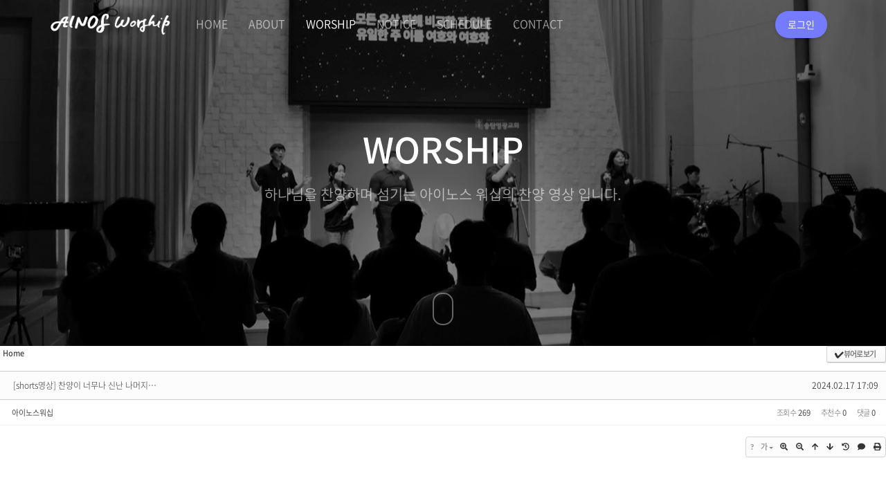

--- FILE ---
content_type: text/html; charset=UTF-8
request_url: https://ainos.kr/worship/1000
body_size: 52475
content:
<!DOCTYPE html>
<html lang="ko">
<head>
<!-- META -->
<meta charset="utf-8">
<meta name="generator" content="Rhymix">
<meta name="viewport" content="width=device-width, initial-scale=1.0, user-scalable=yes" />
<meta http-equiv="X-UA-Compatible" content="IE=edge">
<meta name="keywords" content="아이노스, 워십, 아이노스워십, 다음세대, 청년부, 찬양팀, 워십팀, 찬양영상, 워십영상, 예배, 젊은이예배 송탄영광교회, 송탄영광교회청년부" />
<meta name="description" content="[shorts영상] 찬양이 너무나 신난 나머지… 찬양이 너무나 신난 나머지... 급발진(?) 수련회 1일차 저녁집회 찬양 중 ° 송탄영광교회 청년부 주일예배 - 주일 오후 2시 / 4층 예배실 및 온라인 예배 (@st_young)" />
<meta name="viewport" content="width=device-width, user-scalable=yes" />
<meta name="theme-color" content="#747cfd" />
<meta name="twitter:card" content="summary" />
<meta name="twitter:title" content="[shorts영상] 찬양이 너무나 신난 나머지…│아이노스 워십" />
<meta name="twitter:description" content="[shorts영상] 찬양이 너무나 신난 나머지… 찬양이 너무나 신난 나머지... 급발진(?) 수련회 1일차 저녁집회 찬양 중 ° 송탄영광교회 청년부 주일예배 - 주일 오후 2시 / 4층 예배실 및 온라인 예배 (@st_young)" />
<meta name="csrf-token" content="" />
<!-- TITLE -->
<title>[shorts영상] 찬양이 너무나 신난 나머지…│아이노스 워십</title>
<!-- CSS -->
<link rel="stylesheet" href="/files/cache/assets/compiled/06f98eed25b4522b568eb91c113f6e573cdc5701.rhymix.less.min.css?20230423041810" />
<link rel="stylesheet" href="/common/js/plugins/ui/jquery-ui.min.css?20230423011121" />
<link rel="stylesheet" href="/layouts/equeer_layout/assets/css/equeer.css?20230423014425" />
<link rel="stylesheet" href="/layouts/equeer_layout/assets/css/ionicons.min.css?20230423014425" />
<link rel="stylesheet" href="/layouts/equeer_layout/assets/css/fa-svg-with-js.css?20230423014425" />
<link rel="stylesheet" href="/layouts/equeer_layout/assets/css/waves.min.css?20230423014425" />
<link rel="stylesheet" href="https://cdnjs.cloudflare.com/ajax/libs/font-awesome/4.7.0/css/font-awesome.min.css" />
<link rel="stylesheet" href="/modules/board/skins/sketchbook5/css/board.css?20230423035024" />
<!--[if lt IE 9]><link rel="stylesheet" href="/modules/board/skins/sketchbook5/css/ie8.css?20230423035024" />
<![endif]-->
<link rel="stylesheet" href="/modules/preview/skins/default/preview_card_style.css?20230423033536" />
<link rel="stylesheet" href="/modules/preview/tpl/css/media_embed.css?20230423033536" />
<link rel="stylesheet" href="/modules/preview/tpl/css/custom.css?20230423033536" />
<link rel="stylesheet" href="/widgets/content/skins/default/css/widget.css?20230423011316" />
<!-- JS -->
<script src="/common/js/jquery-2.2.4.min.js?20230423011117"></script>
<script src="/files/cache/assets/minified/rhymix.min.js?20230423041810"></script>
<script src="/modules/board/tpl/js/board.js?20230423011213"></script>
<script src="/modules/preview/tpl/js/media_embed.js?20230423033536"></script>
<script src="/modules/preview/tpl/js/_ckeditor.js?20230423033536"></script>
<script src="/widgets/content/skins/default/js/content_widget.js?20230423011316"></script>
<!-- RSS -->
<link rel="alternate" type="application/rss+xml" title="RSS" href="https://ainos.kr/worship/rss" /><link rel="alternate" type="application/atom+xml" title="Atom" href="https://ainos.kr/worship/atom" /><!-- ICONS AND OTHER LINKS -->
<link rel="canonical" href="https://ainos.kr/worship/1000" /><link rel="shortcut icon" href="/files/attach/xeicon/favicon.ico?20230521021125" /><link rel="apple-touch-icon" href="/files/attach/xeicon/mobicon.png?20230521021145" /><!-- OTHER HEADERS -->
<meta property="og:url" content="https://ainos.kr/worship/1000" />
<meta property="og:title" content="[shorts영상] 찬양이 너무나 신난 나머지…│아이노스 워십" />
<meta property="og:site_name" content="아이노스 워십" />
<meta property="og:description" content="[shorts영상] 찬양이 너무나 신난 나머지… 찬양이 너무나 신난 나머지... 급발진(?) 수련회 1일차 저녁집회 찬양 중 ° 송탄영광교회 청년부 주일예배 - 주일 오후 2시 / 4층 예배실 및 온라인 예배 (@st_young)" />
<meta property="og:type" content="article" />
<meta property="og:locale" content="ko_KR" />
<meta property="og:image" content="https://ainos.kr/files/attach/xeicon/default_image.png?20230521023334" />
<meta property="og:image:width" content="1920" />
<meta property="og:image:height" content="1080" />
<meta property="og:article:section" content="WORSHIP" />
<!-- Google tag (gtag.js) -->
<script async src="https://www.googletagmanager.com/gtag/js?id=G-TY9Q4W7YZ8"></script>
<script>
  window.dataLayer = window.dataLayer || [];
  function gtag(){dataLayer.push(arguments);}
  gtag('js', new Date());

  gtag('config', 'G-TY9Q4W7YZ8');
</script>
<script>var use_preview = 1;var use_embed = 1;var embed_leave_link = 0;var embed_link_style = '<p>%text%</p>';var black_or_white = '';var entered_domains_only = 0;var image_file_upload = 1;var include_external_server = 1;var embed_services = 'afreeca,bilibili,dailymotion,discord,ellentube,FC2,IMDB,imgur,iqiyi,kakao,MLB.com,naver,niconico,QQ,streamable,ted,tudou,tvSohu,tvCf,twitch,vimeo,vlive,youku,youtube,airbnb,facebook,instagram,pinterest,tiktok,tumblr,twitter';</script>
<style data-id="bdCss">
.bd em,.bd .color{color:#333333;}
.bd .shadow{text-shadow:1px 1px 1px ;}
.bd .bolder{color:#333333;text-shadow:2px 2px 4px ;}
.bd .bg_color{background-color:#333333;}
.bd .bg_f_color{background-color:#333333;background:-webkit-linear-gradient(#FFF -50%,#333333 50%);background:linear-gradient(to bottom,#FFF -50%,#333333 50%);}
.bd .border_color{border-color:#333333;}
.bd .bx_shadow{box-shadow:0 0 2px ;}
.viewer_with.on:before{background-color:#333333;box-shadow:0 0 2px #333333;}
.bd_zine.zine li:first-child,.bd_tb_lst.common_notice tr:first-child td{margin-top:2px;border-top:1px solid #DDD}
.bd_zine .info b,.bd_zine .info a{color:;}
.bd_zine.card h3{color:#333333;}
.bd_tmb_lst li{float:;width:420px;height:300px;width:px;height:px}
.bd_tmb_lst .no_img{width:380px;height:220px;line-height:220px}
.bd_tmb_lst .deco_img{background-image:url()}
.bd_tmb_lst .tmb_wrp,.bd_tmb_lst.gall_style2 .tmb_wrp{max-width:380px; }
@media screen and (max-width:640px){
.bd_tmb_lst li{width:50%}
}
@media screen and (max-width:480px){
.bd_tmb_lst li{width:50%}
}
@media screen and (max-width:360px){
.bd_tmb_lst li{display:block}
}
</style></head>
<!-- BODY START -->
<body>
	
<!-- COMMON JS VARIABLES -->
<script>
	var default_url = "https://ainos.kr/";
	var current_url = "https://ainos.kr/?mid=worship&document_srl=1000";
	var request_uri = "https://ainos.kr/";
	var current_lang = xe.current_lang = "ko";
	var current_mid = "worship";
	var http_port = null;
	var https_port = null;
	var enforce_ssl = true;
	var cookies_ssl = false;
	var rewrite_level = 1;
	if (detectColorScheme) detectColorScheme();
</script>
<!-- PAGE CONTENT -->
<div class="eq section padding-remove">
    <a id="scroll-top" class="eq button-scroll-top" href="#">
    <i class="ion-ios-arrow-up" aria-hidden="true"></i>
  </a>
  <script>
    jQuery(document).ready(function($) {
      $(window).scroll(function() {
        if ($(this).scrollTop() > 500) {
          $('#scroll-top').addClass('on');
        } else {
          $('#scroll-top').removeClass('on');
        }
      });
      
      $("#scroll-top").click(function() {
        $('html, body').animate({
            scrollTop : 0
        }, 400);
        return false;
      });
    });
  </script>
    <div id="search-drawer" class="eq search">
  <div class="eq search-content">
    <a id="search-close" class="eq search-close button-icon" href="#">
      <i class="fas fa-arrow-left"></i>
    </a>
    <form action="https://ainos.kr/" method="get"  class="eq search-form"><input type="hidden" name="error_return_url" value="/worship/1000" />
      <input type="hidden" name="vid" value="" />
      <input type="hidden" name="mid" value="worship" />
      <input type="hidden" name="act" value="IS" />
      <input type="text" name="is_keyword" placeholder="검색" value="" class="eq search-input" />
      <button type="submit" class="eq search-button button-icon">
        <i class="fas fa-search"></i>
      </button>
    </form>
    <div class="eq search-circle"></div>
  </div>
  <div id="search-shadow" class="eq search-shadow"></div>
</div>  <nav id="navbar" class="eq navbar fixed muted">
  <div class="eq navbar-container">
    <div class="eq navbar-left">
      
      <a id="toggle-nav-drawer" class="eq nav-drawer-toggle navbar-item hidden@m">
        <div class="eq nav-icon">
          <div class="line"></div>
        </div>
      </a>
            <a class="eq logo-item link-reset" href="https://ainos.kr">
    <img src="https://ainos.kr/files/attach/images/135/d597654d1184fc3e04ea7b08051e9ebc.png" alt="AIONS" class="eq logo-img normal">
  <img src="https://ainos.kr/files/attach/images/135/d597654d1184fc3e04ea7b08051e9ebc.png" alt="AIONS" class="eq logo-img dark" style="opacity: 1;">
        <img src="https://ainos.kr/files/attach/images/135/49f63f95334018be06873247cffd2d42.png" alt="AIONS" class="eq logo-img light">
      </a>                  <div class="eq navbar-item visible@m">
    <ul class="eq navbar-nav">
      <li>
        <a href="/index">HOME</a>
              </li><li>
        <a href="/about">ABOUT</a>
              </li><li class="active ">
        <a href="/worship">WORSHIP</a>
              </li><li>
        <a href="/notice">NOTICE</a>
        <ul class="eq nav-dropdown nav-dropdown-list nav-dropdown-animation-left">
          <li>
            <a href="/notice">NOTICE</a>
                      </li><li>
            <a href="/song">SONG LIST</a>
                      </li>        </ul>      </li><li>
        <a href="/schedule">SCHEDULE</a>
              </li><li>
        <a href="/contact">CONTACT</a>
              </li>    </ul>
  </div>
            </div>
    <div class="eq navbar-center">
                </div>
    <div class="eq navbar-right">
                        <div class="eq navbar-item visible@s">
  <a class="eq toggle-login button button-primary button-rounded button-shadow">로그인</a>
</div>
<a class="eq toggle-login navbar-item navbar-icon link-reset  hidden@s">
  <div class="eq button button-primary button-shadow button-rounded">
    <i class="fas fa-sign-in-alt"></i>
  </div>
</a>
    </div>
  </div>
      <div class="eq container navbar-flex">
      <div class="eq mobile-navbar-nav padding-remove@m overflow-hidden@m hidden@m">
        <ul class="eq navbar-nav">
          <li>
            <a href="/index">HOME</a>
          </li><li>
            <a href="/about">ABOUT</a>
          </li><li class="active" id="navbar-nav-active">
            <a href="/worship">WORSHIP</a>
          </li><li>
            <a href="/notice">NOTICE</a>
          </li><li>
            <a href="/schedule">SCHEDULE</a>
          </li><li>
            <a href="/contact">CONTACT</a>
          </li>        </ul>
      </div>
    </div>
    <script>
      jQuery(document).ready(function($) {
        if($('#navbar-nav-active').length) {
          var navbarNavOffsetLeft = $("#navbar-nav-active").offset().left - 15;
      
          $(function() {
            $(".eq.navbar-nav").animate({
              scrollLeft: navbarNavOffsetLeft
            }, 400);
          });
        }
      });
    </script>
  </nav>    <div>
    <div id="login-modal" class="eq modal modal-login rebalance" style="z-index: 1110">
    <div class="eq modal-content">
  
      <div class="eq modal-header">
        <h5 class="eq text-muted margin-remove">로그인</h5>
        <a id="login-modal-close" href="#" class="eq modal-close">
          <div class="eq button-icon">
            <i class="ion ion-md-close"></i>
          </div>
        </a>
      </div>
  
      <div class="eq modal-body">
          
        <form  action="https://ainos.kr/" method="post" autocomplete="off"><input type="hidden" name="error_return_url" value="/worship/1000" /><input type="hidden" name="mid" value="worship" /><input type="hidden" name="ruleset" value="@login" />
          <input type="hidden" name="success_return_url" value="" />
          <input type="hidden" name="act" value="procMemberLogin" />
          <input type="hidden" name="xe_validator_id" value="layouts/equeer_layout" />
      
          <fieldset>
            <div class="eq form-field">
                            <input id="id" class="eq input input-expand" type="text" name="user_id" ruiuired="" placeholder="아이디" tabindex="1" />
              <label for="id">
                <span class="eq input-title">아이디</span>
              </label>
                          </div>
            
            <div class="eq form-field">
              <input class="eq input input-expand" type="password" name="password" required="" placeholder="비밀번호" tabindex="2" />
              <label for="password">
                <span class="eq input-title">비밀번호</span>
              </label>
            </div>
      
            <div class="eq flex padding-vertical-small">
              <div class="eq flex text-left">
                <input class="eq input-checkbox" type="checkbox" name="keep_signed" id="keepid-optn" data-lang="브라우저를 닫더라도 로그인이 계속 유지될 수 있습니다. 로그인 유지 기능을 사용할 경우 다음 접속부터는 로그인할 필요가 없습니다. 단, PC방, 학교, 도서관 등 공공장소에서 이용 시 개인정보가 유출될 수 있으니 꼭 로그아웃을 해주세요."
                  value="Y" tabindex="3" />
                <label for="keepid-optn">로그인 상태 유지</label>
              </div>
      
              <div class="eq flex flex-right text-right">
                <a class="eq text-small link-muted" href="/index.php?mid=worship&amp;document_srl=1000&amp;act=dispMemberFindAccount" tabindex="5">ID/PW 찾기</a>
              </div>
            </div>
            
            <button type="submit" class="eq button button-primary button-expand button-rounded button-shadow margin-bottom-small" tabindex="4">로그인</button>
          </fieldset>
        </form>
  
        <div class="eq text-small text-center">
          <span class="eq text-muted">아직 회원이 아니신가요?</span>
          <a href="/index.php?mid=worship&amp;document_srl=1000&amp;act=dispMemberSignUpForm" class="eq link-primary" tabindex="6">회원가입 하기</a>
        </div>
  
          
      </div>
    </div>
  
    <div id="login-modal-bg" class="eq modal-background">
      
    </div>
  </div>  </div>
    <div id="nav-drawer" class="eq nav-drawer custom-scroll">
  <div class="eq nav-drawer-content">
        <div class="eq background-color-primary inverse">
      <a id="toggle-nav-login" class="eq toggle-login link-reset padding-small inline-block width-expand" href="#">
        <div class="row">
          <div class="col-auto eq text-middle">
            <img src="/layouts/equeer_layout/assets/images/ic_profile_default.png" alt="" class="eq border-circle text-middle" width="40" height="40" />
          </div>
    
          <div class="col-7 eq padding-left-remove inverse">
            <span>로그인 및 회원가입</span>
            <br>
            <span class="eq text-small text-muted">회원가입하세요!</span>
          </div>
    
          <div class="col-auto eq text-middle">
            <i class="ion-ios-arrow-right" aria-hidden="true"></i>
          </div>
        </div>
      </a>
    </div>
        <ul class="eq nav-menu">
      <li class="">
        <a href="/index">HOME</a>
                      </li><li class="">
        <a href="/about">ABOUT</a>
                      </li><li class="active">
        <a href="/worship">WORSHIP</a>
                      </li><li class=" parent">
        <a href="/notice">NOTICE</a>
        <button class="eq nav-chevron"></button>        <ul>
          <li>
            <a href="/notice">NOTICE</a>
                      </li><li>
            <a href="/song">SONG LIST</a>
                      </li>        </ul>      </li><li class="">
        <a href="/schedule">SCHEDULE</a>
                      </li><li class="">
        <a href="/contact">CONTACT</a>
                      </li>    </ul>
  </div>
  <div id="nav-drawer-bg" class="eq nav-drawer-bg"></div>
</div>      <div id="main-visual">
  <div class="eq main-visual" style="height: 500px">
    <div class="eq overlay main-visual-img" style="background-image: url('https://ainos.kr/files/attach/images/135/678f39527de4efefc7a7f01a7de32c8c.jpg'); background-size: cover;"></div>
      
    <div class="eq overlay overlay-default overlay-top"></div>
  
    <div class="eq main-visual-content overlay">
      <div class="eq main-visual-container">
                        <h1 class="eq main-visual-title"><span style = " font-size:1.2em "><b>WORSHIP</b></span></h1>        <p class="eq main-visual-subtitle"><span style = " font-size:1.3em ">하나님을 찬양하며 섬기는 아이노스 워십의 찬양 영상 입니다.</span></p>        <div>
                            </div>
      </div>
    </div>
    <div class="eq overlay overlay-bottom main-visual-mouse">
      <div class="eq mouse-scroll"></div>
    </div>
      </div>
</div>
<script>
  (function($) {
    $(window).scroll(function() {
      if ($(this).scrollTop() > 20) {
        $('.eq.navbar').removeClass('muted');
      } else {
        $('.eq.navbar').addClass('muted');
      }
    });
  })(jQuery);
</script><main id="main">
  <div class="eq container">
    <script>
    jQuery(document).ready(function($) {
      if($('#subnav-active').length) {
        var subnavOffsetLeft = $("#subnav-active").offset().left - 15;
    
        $(function() {
          $("#subnav").animate({
            scrollLeft: subnavOffsetLeft
          }, 0);
        });
      }
    });
  </script>
</div>  
    <div class="eq container ">
      
          </div>
        <div class="eq container-fluid">
        
      <!--#JSPLUGIN:ui-->
<script>//<![CDATA[
var lang_type = "ko";
var bdLogin = "로그인 하시겠습니까?@" + current_url.setQuery('act', 'dispMemberLoginForm');
jQuery(function($){
	board('#bd_123_1000');
	$.cookie('bd_viewer_font',$('body').css('font-family'));
});
//]]></script>
<div></div><div id="bd_123_1000" class="bd   hover_effect small_lst_btn1" data-default_style="gallery" data-bdFilesType="">
<div class="bd_hd v2 clear">
	<div class="bd_bc fl">
	<a href="https://ainos.kr/"><strong>Home</strong></a>
	</div>
	
	<div class="bd_font m_no fr" style="display:none">
		<a class="select tg_btn2" href="#" data-href=".bd_font_select"><b>T</b><strong>기본글꼴</strong><span class="arrow down"></span></a>
		<div class="bd_font_select tg_cnt2"><button type="button" class="tg_blur2"></button>
			<ul>
				<li class="ui_font on"><a href="#" title="사이트 기본 글꼴을 유지합니다">기본글꼴</a><em>✔</em></li>
				<li class="ng"><a href="#">나눔고딕</a><em>✔</em></li>
				<li class="window_font"><a href="#">맑은고딕</a><em>✔</em></li>
				<li class="tahoma"><a href="#">돋움</a><em>✔</em></li>
			</ul><button type="button" class="tg_blur2"></button>
		</div>
	</div>	
	<div class="bd_set fr m_btn_wrp m_no">
				<a class="bg_f_f9" href="#" onclick="winopen('/worship/1000?listStyle=viewer','viewer','width=9999,height=9999,scrollbars=yes,resizable=yes,toolbars=no');return false"><em>✔</em> <strong>뷰어로 보기</strong></a>											</div>
	
	</div>
<div class="rd rd_nav_style2 clear" style="padding:;" data-docSrl="1000">
	
	<div class="rd_hd clear" style="margin:0 -15px 20px">
		
		<div class="board clear " style=";">
			<div class="top_area ngeb" style=";">
								<div class="fr">
										<span class="date m_no">2024.02.17 17:09</span>				</div>
				<h1 class="np_18px"><a href="https://ainos.kr/worship/1000">[shorts영상] 찬양이 너무나 신난 나머지…</a></h1>
			</div>
			<div class="btm_area clear">
								<div class="side">
					<a href="#popup_menu_area" class="nick member_4" onclick="return false">아이노스워십</a>																								</div>
				<div class="side fr">
																																			<span>조회 수 <b>269</b></span>					<span>추천 수 <b>0</b></span>					<span>댓글 <b>0</b></span>									</div>
				
							</div>
		</div>		
				
				
				
				
				
		<div class="rd_nav img_tx fr m_btn_wrp">
		<div class="help bubble left m_no">
		<a class="text" href="#" onclick="jQuery(this).next().fadeToggle();return false;">?</a>
		<div class="wrp">
			<div class="speech">
				<h4>단축키</h4>
				<p><strong><i class="fa fa-long-arrow-left"></i><span class="blind">Prev</span></strong>이전 문서</p>
				<p><strong><i class="fa fa-long-arrow-right"></i><span class="blind">Next</span></strong>다음 문서</p>
							</div>
			<i class="bubble_edge"></i>
			<i class="ie8_only bl"></i><i class="ie8_only br"></i>
		</div>
	</div>	<a class="tg_btn2 bubble m_no" href="#" data-href=".bd_font_select" title="글꼴 선택"><strong>가</strong><i class="arrow down"></i></a>	<a class="font_plus bubble" href="#" title="크게"><i class="fa fa-search-plus"></i><b class="tx">크게</b></a>
	<a class="font_minus bubble" href="#" title="작게"><i class="fa fa-search-minus"></i><b class="tx">작게</b></a>
			<a class="back_to bubble m_no" href="#bd_123_1000" title="위로"><i class="fa fa-arrow-up"></i><b class="tx">위로</b></a>
	<a class="back_to bubble m_no" href="#rd_end_1000" title="(목록) 아래로"><i class="fa fa-arrow-down"></i><b class="tx">아래로</b></a>
	<a class="bubble" href="/index.php?mid=worship&amp;document_srl=1000&amp;act=dispBoardUpdateLog" title="게시글 수정 내역"><i class="fa fa-history"></i><b class="tx">게시글 수정 내역</b></a>	<a class="comment back_to bubble if_viewer m_no" href="#1000_comment" title="댓글로 가기"><i class="fa fa-comment"></i><b class="tx">댓글로 가기</b></a>
	<a class="print_doc bubble m_no" href="/worship/1000?listStyle=viewer" title="인쇄"><i class="fa fa-print"></i><b class="tx">인쇄</b></a>			</div>		<div class="rd_nav_side">
			<div class="rd_nav img_tx fr m_btn_wrp">
		<div class="help bubble left m_no">
		<a class="text" href="#" onclick="jQuery(this).next().fadeToggle();return false;">?</a>
		<div class="wrp">
			<div class="speech">
				<h4>단축키</h4>
				<p><strong><i class="fa fa-long-arrow-left"></i><span class="blind">Prev</span></strong>이전 문서</p>
				<p><strong><i class="fa fa-long-arrow-right"></i><span class="blind">Next</span></strong>다음 문서</p>
							</div>
			<i class="bubble_edge"></i>
			<i class="ie8_only bl"></i><i class="ie8_only br"></i>
		</div>
	</div>	<a class="tg_btn2 bubble m_no" href="#" data-href=".bd_font_select" title="글꼴 선택"><strong>가</strong><i class="arrow down"></i></a>	<a class="font_plus bubble" href="#" title="크게"><i class="fa fa-search-plus"></i><b class="tx">크게</b></a>
	<a class="font_minus bubble" href="#" title="작게"><i class="fa fa-search-minus"></i><b class="tx">작게</b></a>
			<a class="back_to bubble m_no" href="#bd_123_1000" title="위로"><i class="fa fa-arrow-up"></i><b class="tx">위로</b></a>
	<a class="back_to bubble m_no" href="#rd_end_1000" title="(목록) 아래로"><i class="fa fa-arrow-down"></i><b class="tx">아래로</b></a>
	<a class="bubble" href="/index.php?mid=worship&amp;document_srl=1000&amp;act=dispBoardUpdateLog" title="게시글 수정 내역"><i class="fa fa-history"></i><b class="tx">게시글 수정 내역</b></a>	<a class="comment back_to bubble if_viewer m_no" href="#1000_comment" title="댓글로 가기"><i class="fa fa-comment"></i><b class="tx">댓글로 가기</b></a>
	<a class="print_doc bubble m_no" href="/worship/1000?listStyle=viewer" title="인쇄"><i class="fa fa-print"></i><b class="tx">인쇄</b></a>			</div>		</div>			</div>
	
		
	<div class="rd_body clear">
		
		<table class="et_vars bd_tb">
			<caption class="blind">Extra Form</caption>
								</table>		
				
				<article><!--BeforeDocument(1000,4)--><div class="document_1000_4 rhymix_content xe_content"><div class="media_embed_wrapper" contenteditable="false">
<div class="media_embed youtube-shorts"><img src="https://i.ytimg.com/vi/bE9bWtKMsQE/mqdefault.jpg" /><iframe allow="accelerometer; autoplay; clipboard-write; encrypted-media; gyroscope; picture-in-picture" allowfullscreen="" frameborder="0" src="https://www.youtube.com/embed/bE9bWtKMsQE"></iframe></div>
</div>

<p>&nbsp;</p>

<p>&nbsp;</p>

<p>&nbsp;</p>

<p>[shorts영상] 찬양이 너무나 신난 나머지&hellip;<br />
찬양이 너무나 신난 나머지... 급발진(?)<br />
수련회 1일차 저녁집회 찬양 중</p>

<p>&nbsp;</p>

<p>&deg; 송탄영광교회 청년부 주일예배</p>

<p>- 주일 오후 2시 / 4층 예배실 및 온라인 예배 (<a force-new-state="true" href="https://www.youtube.com/channel/UCgJ-hxTmpN4C1znSHjG9eNA" rel="nofollow" tabindex="0" target="">@st_young</a>)</p>

<p>&nbsp;</p></div><!--AfterDocument(1000,4)--></article>
				
					</div>
	
	<div class="rd_ft">
		
				
		<div class="bd_prev_next clear">
						<div>
				<a class="bd_rd_prev bubble no_bubble fl" href="/worship/1001">
					<span class="p"><em class="link"><i class="fa fa-angle-left"></i> Prev</em> [shorts영상] 은혜로운 청년들의 뜨거운 찬양</span>					<i class="fa fa-angle-left"></i>
					<span class="wrp prev_next">
						<span class="speech">
							<img src="/files/thumbnails/001/001/380x220.fill.jpg?20240217171038" alt="" />							<b>[shorts영상] 은혜로운 청년들의 뜨거운 찬양</b>
							<span><em>2024.02.17</em><small>by </small>아이노스워십</span>
						</span><i class="bubble_edge"></i>
						<i class="ie8_only bl"></i><i class="ie8_only br"></i>
					</span>
				</a>				
								<a class="bd_rd_next bubble no_bubble fr" href="/worship/999">
					<span class="p">[shorts영상] 이 시대의 청년들이 구하는 간절한 기도 <em class="link">Next <i class="fa fa-angle-right"></i></em></span>					<i class="fa fa-angle-right"></i>
					<span class="wrp prev_next">
						<span class="speech">
							<img src="/files/thumbnails/999/380x220.fill.jpg?20240217170842" alt="" />							<b>[shorts영상] 이 시대의 청년들이 구하는 간절한 기도</b>
							<span><em>2024.02.17</em><small>by </small>아이노스워십</span>
						</span><i class="bubble_edge"></i>
						<i class="ie8_only bl"></i><i class="ie8_only br"></i>
					</span>
				</a>			</div>
					</div>		
		<div class="rd_vote">
			<a class="bd_login" href="#" style="border:2px solid #333333;color:#333333;">
				<b><i class="fa fa-heart"></i> 0</b>
				<span>추천</span>
			</a>						<a class="blamed bd_login" href="#">
				<b><i class="fa fa-heart"></i> 0</b>
				<span>비추천</span>
			</a>								</div>		
						
				
		<div class="rd_ft_nav clear">
						
			<div class="rd_nav img_tx to_sns fl" data-url="https://ainos.kr/worship/1000?l=ko" data-permanenturl="https://ainos.kr/worship/1000" data-title="[shorts영상] 찬양이 너무나 신난 나머지…">
	<a class="" href="#" data-type="facebook" title="To Facebook"><i class="ico_sns16 facebook"></i><strong> Facebook</strong></a>
	<a class="" href="#" data-type="twitter" title="To Twitter"><i class="ico_sns16 twitter"></i><strong> Twitter</strong></a>
	<a class="" href="#" data-type="google" title="To Google"><i class="ico_sns16 google"></i><strong> Google</strong></a>
	<a class="" href="#" data-type="pinterest" title="To Pinterest"><i class="ico_sns16 pinterest"></i><strong> Pinterest</strong></a>
	<a class="" href="#" data-type="kakaostory" title="To KakaoStory"><i class="ico_sns16 kakaostory"></i><strong> KakaoStory</strong></a>
	<a class="" href="#" data-type="band" title="To Band"><i class="ico_sns16 band"></i><strong> Band</strong></a>
</div>			
						<div class="rd_nav img_tx fr m_btn_wrp">
				<a class="back_to bubble m_no" href="#bd_123_1000" title="위로"><i class="fa fa-arrow-up"></i><b class="tx">위로</b></a>
	<a class="back_to bubble m_no" href="#rd_end_1000" title="(목록) 아래로"><i class="fa fa-arrow-down"></i><b class="tx">아래로</b></a>
	<a class="bubble" href="/index.php?mid=worship&amp;document_srl=1000&amp;act=dispBoardUpdateLog" title="게시글 수정 내역"><i class="fa fa-history"></i><b class="tx">게시글 수정 내역</b></a>	<a class="comment back_to bubble if_viewer m_no" href="#1000_comment" title="댓글로 가기"><i class="fa fa-comment"></i><b class="tx">댓글로 가기</b></a>
	<a class="print_doc bubble m_no" href="/worship/1000?listStyle=viewer" title="인쇄"><i class="fa fa-print"></i><b class="tx">인쇄</b></a>			</div>					</div>
	</div>
	
	<div class="fdb_lst_wrp  ">
		<div id="1000_comment" class="fdb_lst clear  ">
			
						
			<div class="cmt_editor">
<label for="editor_1000" class="cmt_editor_tl fl"><em>✔</em><strong>댓글 쓰기</strong></label>
<div class="editor_select bubble fr m_no" title="※ 주의 : 페이지가 새로고침됩니다">
	<a class="tg_btn2" href="#" data-href="#editor_select"><em class="fa fa-info-circle bd_info_icon"></em> 에디터 선택하기</a>
	<div id="editor_select" class="tg_cnt2 wrp m_no"><button type="button" class="tg_blur2"></button>
		<a class="on" href="#" onclick="jQuery.cookie('bd_editor','simple');location.reload();return false"><em>✔ </em>텍스트 모드</a>
		<a href="#" onclick="jQuery.cookie('bd_editor','editor');location.reload();return false"><em>✔ </em>에디터 모드</a>
				<span class="bubble_edge"></span><button type="button" class="tg_blur2"></button>
		<i class="ie8_only bl"></i><i class="ie8_only br"></i>
	</div></div><div class="bd_wrt clear">
	<div class="simple_wrt">
		<span class="profile img no_img">?</span>		<div class="text">
			<a class="cmt_disable bd_login" href="#">댓글 쓰기 권한이 없습니다. 로그인 하시겠습니까?</a>					</div>
		<input type="button" value="등록" disabled="disabled" class="bd_btn" />
	</div>
</div>
</div>
			
			<div id="cmtPosition" aria-live="polite"></div>
			
								</div>
	</div>	
	</div>
<hr id="rd_end_1000" class="rd_end clear" />
<div class="bd_lst_wrp">
<div class="tl_srch clear">
	
			
	<div class="bd_faq_srch">
		<form action="https://ainos.kr/" method="get" onsubmit="return procFilter(this, search)" ><input type="hidden" name="act" value="" />
		<input type="hidden" name="vid" value="" />
	<input type="hidden" name="mid" value="worship" />
	<input type="hidden" name="category" value="" />
	<table class="bd_tb">
		<tr>
			<td>
				<span class="select itx">
					<select name="search_target">
						<option value="title_content">제목+내용</option><option value="title">제목</option><option value="content">내용</option><option value="comment">댓글</option><option value="user_name">이름</option><option value="nick_name">닉네임</option><option value="user_id">아이디</option><option value="tag">태그</option>					</select>
				</span>
			</td>
			<td class="itx_wrp">
				<input type="text" name="search_keyword" value="" class="itx srch_itx" />
			</td>
			<td>
				<button type="submit" onclick="jQuery(this).parents('form').submit();return false" class="bd_btn">검색</button>
							</td>
		</tr>
	</table>
</form>
	</div></div>
<div class="cnb_n_list">
<div class="lst_btn fr">
	<ul>
		<li class="classic"><a class="bubble" href="/worship?listStyle=list" title="Text Style"><b>List</b></a></li>
		<li class="zine"><a class="bubble" href="/worship?listStyle=webzine" title="Text + Image Style"><b>Zine</b></a></li>
		<li class="gall on"><a class="bubble" href="/worship?listStyle=gallery" title="Gallery Style"><b>Gallery</b></a></li>
			</ul>
</div></div>
<ol class="bd_lst bd_tmb_lst gall_style img_loadN tmb_bg clear">	<li>
	<div class="tmb_wrp ribbon_v">
		
				
				<img class="tmb" src="/files/thumbnails/022/001/380x220.fill.jpg?20240319170658" alt="" />		
				
								<span class="ribbon"><i class="date"><b>19</b><small>Mar</small></i></span>										
		<div class="trans_window fixed">
			by 아이노스워십																				</div>		
		<a class="hx fixed" href="/worship/1022" data-viewer="/worship/1022?listStyle=viewer">
			<span class="info_wrp">
				<span class="info st">
					<span class="padding">
																														<span> </span>
											</span>
				</span>
			</span>		</a>
		
							</div>
	
	<p>
		<b>2024.03.03 송탄영광교회 청년부 주일 예배 찬양 영상_아이노스 워십</b>
							</p></li><li>
	<div class="tmb_wrp ribbon_v">
		
				
				<img class="tmb" src="/files/thumbnails/021/001/380x220.fill.jpg?20240319170538" alt="" />		
				
								<span class="ribbon"><i class="date"><b>19</b><small>Mar</small></i></span>										
		<div class="trans_window fixed">
			by 아이노스워십																				</div>		
		<a class="hx fixed" href="/worship/1021" data-viewer="/worship/1021?listStyle=viewer">
			<span class="info_wrp">
				<span class="info st">
					<span class="padding">
																														<span> </span>
											</span>
				</span>
			</span>		</a>
		
							</div>
	
	<p>
		<b>2024.02.18 송탄영광교회 청년부 주일 예배 찬양 영상_아이노스 워십</b>
							</p></li><li>
	<div class="tmb_wrp ribbon_v">
		
				
				<img class="tmb" src="/files/thumbnails/019/001/380x220.fill.jpg?20240319170413" alt="" />		
				
								<span class="ribbon"><i class="date"><b>19</b><small>Mar</small></i></span>										
		<div class="trans_window fixed">
			by 아이노스워십																				</div>		
		<a class="hx fixed" href="/worship/1019" data-viewer="/worship/1019?listStyle=viewer">
			<span class="info_wrp">
				<span class="info st">
					<span class="padding">
																														<span> </span>
											</span>
				</span>
			</span>		</a>
		
							</div>
	
	<p>
		<b>2024.02.11 송탄영광교회 청년부 주일 예배 찬양 영상_아이노스 워십</b>
							</p></li><li>
	<div class="tmb_wrp ribbon_v">
		
				
				<img class="tmb" src="/files/thumbnails/018/001/380x220.fill.jpg?20240319170428" alt="" />		
				
								<span class="ribbon"><i class="date"><b>19</b><small>Mar</small></i></span>										
		<div class="trans_window fixed">
			by 아이노스워십																				</div>		
		<a class="hx fixed" href="/worship/1018" data-viewer="/worship/1018?listStyle=viewer">
			<span class="info_wrp">
				<span class="info st">
					<span class="padding">
																														<span> </span>
											</span>
				</span>
			</span>		</a>
		
							</div>
	
	<p>
		<b>2024.02.04 송탄영광교회 청년부 주일 예배 찬양 영상_아이노스 워십</b>
							</p></li><li>
	<div class="tmb_wrp ribbon_v">
		
				
				<img class="tmb" src="/files/thumbnails/002/001/380x220.fill.jpg?20240225094358" alt="" />		
				
								<span class="ribbon"><i class="date"><b>25</b><small>Feb</small></i></span>										
		<div class="trans_window fixed">
			by 아이노스워십																				</div>		
		<a class="hx fixed" href="/worship/1002" data-viewer="/worship/1002?listStyle=viewer">
			<span class="info_wrp">
				<span class="info st">
					<span class="padding">
																														<span> </span>
											</span>
				</span>
			</span>		</a>
		
							</div>
	
	<p>
		<b>2024 청년부 겨울수련회 리뷰영상 ㅣ 송탄영광교회</b>
							</p></li><li>
	<div class="tmb_wrp ribbon_v">
		
				
				<img class="tmb" src="/files/thumbnails/001/001/380x220.fill.jpg?20240217171038" alt="" />		
				
								<span class="ribbon"><i class="date"><b>17</b><small>Feb</small></i></span>										
		<div class="trans_window fixed">
			by 아이노스워십																				</div>		
		<a class="hx fixed" href="/worship/1001" data-viewer="/worship/1001?listStyle=viewer">
			<span class="info_wrp">
				<span class="info st">
					<span class="padding">
																														<span> </span>
											</span>
				</span>
			</span>		</a>
		
							</div>
	
	<p>
		<b>[shorts영상] 은혜로운 청년들의 뜨거운 찬양</b>
							</p></li><li class="select">
	<div class="tmb_wrp ribbon_v">
		
				
				<img class="tmb" src="/files/thumbnails/000/001/380x220.fill.jpg?20240217170944" alt="" />		
				
								<span class="ribbon"><i class="date"><b>17</b><small>Feb</small></i></span>										
		<div class="trans_window fixed">
			by 아이노스워십																				</div>		
		<a class="hx fixed" href="/worship/1000" data-viewer="/worship/1000?listStyle=viewer">
			<span class="info_wrp">
				<span class="info st">
					<span class="padding">
																														<span> </span>
											</span>
				</span>
			</span>		</a>
		
							</div>
	
	<p>
		<b>[shorts영상] 찬양이 너무나 신난 나머지…</b>
							</p></li><li>
	<div class="tmb_wrp ribbon_v">
		
				
				<img class="tmb" src="/files/thumbnails/999/380x220.fill.jpg?20240217170842" alt="" />		
				
								<span class="ribbon"><i class="date"><b>17</b><small>Feb</small></i></span>										
		<div class="trans_window fixed">
			by 아이노스워십																				</div>		
		<a class="hx fixed" href="/worship/999" data-viewer="/worship/999?listStyle=viewer">
			<span class="info_wrp">
				<span class="info st">
					<span class="padding">
																														<span> </span>
											</span>
				</span>
			</span>		</a>
		
							</div>
	
	<p>
		<b>[shorts영상] 이 시대의 청년들이 구하는 간절한 기도</b>
							</p></li><li>
	<div class="tmb_wrp ribbon_v">
		
				
				<img class="tmb" src="/files/thumbnails/998/380x220.fill.jpg?20240217170720" alt="" />		
				
								<span class="ribbon"><i class="date"><b>17</b><small>Feb</small></i></span>										
		<div class="trans_window fixed">
			by 아이노스워십																				</div>		
		<a class="hx fixed" href="/worship/998" data-viewer="/worship/998?listStyle=viewer">
			<span class="info_wrp">
				<span class="info st">
					<span class="padding">
																														<span> </span>
											</span>
				</span>
			</span>		</a>
		
							</div>
	
	<p>
		<b>[shorts영상] 이 세대의 청년들의 뜨거운 찬양과 기도</b>
							</p></li><li>
	<div class="tmb_wrp ribbon_v">
		
				
				<img class="tmb" src="/files/thumbnails/997/380x220.fill.jpg?20240217170504" alt="" />		
				
								<span class="ribbon"><i class="date"><b>17</b><small>Feb</small></i></span>										
		<div class="trans_window fixed">
			by 아이노스워십																				</div>		
		<a class="hx fixed" href="/worship/997" data-viewer="/worship/997?listStyle=viewer">
			<span class="info_wrp">
				<span class="info st">
					<span class="padding">
																														<span> </span>
											</span>
				</span>
			</span>		</a>
		
							</div>
	
	<p>
		<b>2024 신년영성기도회 찬양 직캠 영상(2024.01.26)_아이노스 워십_송탄영광교회</b>
							</p></li><li>
	<div class="tmb_wrp ribbon_v">
		
				
				<img class="tmb" src="/files/thumbnails/996/380x220.fill.jpg?20240217170355" alt="" />		
				
								<span class="ribbon"><i class="date"><b>17</b><small>Feb</small></i></span>										
		<div class="trans_window fixed">
			by 아이노스워십																				</div>		
		<a class="hx fixed" href="/worship/996" data-viewer="/worship/996?listStyle=viewer">
			<span class="info_wrp">
				<span class="info st">
					<span class="padding">
																														<span> </span>
											</span>
				</span>
			</span>		</a>
		
							</div>
	
	<p>
		<b>2024.01.21 송탄영광교회 청년부 주일 예배 찬양 영상_아이노스 워십</b>
							</p></li><li>
	<div class="tmb_wrp ribbon_v">
		
				
				<img class="tmb" src="/files/thumbnails/995/380x220.fill.jpg?20240217170237" alt="" />		
				
								<span class="ribbon"><i class="date"><b>17</b><small>Feb</small></i></span>										
		<div class="trans_window fixed">
			by 아이노스워십																				</div>		
		<a class="hx fixed" href="/worship/995" data-viewer="/worship/995?listStyle=viewer">
			<span class="info_wrp">
				<span class="info st">
					<span class="padding">
																														<span> </span>
											</span>
				</span>
			</span>		</a>
		
							</div>
	
	<p>
		<b>2024.01.14 송탄영광교회 청년부 주일 예배 찬양 영상_아이노스 워십</b>
							</p></li><li>
	<div class="tmb_wrp ribbon_v">
		
				
				<img class="tmb" src="/files/thumbnails/994/380x220.fill.jpg?20240217170146" alt="" />		
				
								<span class="ribbon"><i class="date"><b>17</b><small>Feb</small></i></span>										
		<div class="trans_window fixed">
			by 아이노스워십																				</div>		
		<a class="hx fixed" href="/worship/994" data-viewer="/worship/994?listStyle=viewer">
			<span class="info_wrp">
				<span class="info st">
					<span class="padding">
																														<span> </span>
											</span>
				</span>
			</span>		</a>
		
							</div>
	
	<p>
		<b>2024.01.07 송탄영광교회 청년부 주일 예배 찬양 영상_아이노스 워십</b>
							</p></li><li>
	<div class="tmb_wrp ribbon_v">
		
				
				<img class="tmb" src="/files/thumbnails/993/380x220.fill.jpg?20240217170053" alt="" />		
				
								<span class="ribbon"><i class="date"><b>17</b><small>Feb</small></i></span>										
		<div class="trans_window fixed">
			by 아이노스워십																				</div>		
		<a class="hx fixed" href="/worship/993" data-viewer="/worship/993?listStyle=viewer">
			<span class="info_wrp">
				<span class="info st">
					<span class="padding">
																														<span> </span>
											</span>
				</span>
			</span>		</a>
		
							</div>
	
	<p>
		<b>2023.12.31 송탄영광교회 청년부 주일 예배 찬양 직캠 영상_아이노스 워십</b>
							</p></li><li>
	<div class="tmb_wrp ribbon_v">
		
				
				<img class="tmb" src="/files/thumbnails/992/380x220.fill.jpg?20240217165953" alt="" />		
				
								<span class="ribbon"><i class="date"><b>17</b><small>Feb</small></i></span>										
		<div class="trans_window fixed">
			by 아이노스워십																				</div>		
		<a class="hx fixed" href="/worship/992" data-viewer="/worship/992?listStyle=viewer">
			<span class="info_wrp">
				<span class="info st">
					<span class="padding">
																														<span> </span>
											</span>
				</span>
			</span>		</a>
		
							</div>
	
	<p>
		<b>2023.12.24 송탄영광교회 청년부 주일 예배 찬양 직캠 영상_아이노스 워십</b>
							</p></li><li>
	<div class="tmb_wrp ribbon_v">
		
				
				<img class="tmb" src="/files/thumbnails/991/380x220.fill.jpg?20240217165846" alt="" />		
				
								<span class="ribbon"><i class="date"><b>17</b><small>Feb</small></i></span>										
		<div class="trans_window fixed">
			by 아이노스워십																				</div>		
		<a class="hx fixed" href="/worship/991" data-viewer="/worship/991?listStyle=viewer">
			<span class="info_wrp">
				<span class="info st">
					<span class="padding">
																														<span> </span>
											</span>
				</span>
			</span>		</a>
		
							</div>
	
	<p>
		<b>2023.12.17 송탄영광교회 청년부 주일 예배 찬양 직캠 영상_아이노스 워십</b>
							</p></li><li>
	<div class="tmb_wrp ribbon_v">
		
				
				<img class="tmb" src="/files/thumbnails/990/380x220.fill.jpg?20240217165754" alt="" />		
				
								<span class="ribbon"><i class="date"><b>17</b><small>Feb</small></i></span>										
		<div class="trans_window fixed">
			by 아이노스워십																				</div>		
		<a class="hx fixed" href="/worship/990" data-viewer="/worship/990?listStyle=viewer">
			<span class="info_wrp">
				<span class="info st">
					<span class="padding">
																														<span> </span>
											</span>
				</span>
			</span>		</a>
		
							</div>
	
	<p>
		<b>2023.12.10 송탄영광교회 청년부 주일 예배 찬양 직캠 영상_아이노스 워십</b>
							</p></li><li>
	<div class="tmb_wrp ribbon_v">
		
				
				<img class="tmb" src="/files/thumbnails/989/380x220.fill.jpg?20240217165700" alt="" />		
				
								<span class="ribbon"><i class="date"><b>17</b><small>Feb</small></i></span>										
		<div class="trans_window fixed">
			by 아이노스워십																				</div>		
		<a class="hx fixed" href="/worship/989" data-viewer="/worship/989?listStyle=viewer">
			<span class="info_wrp">
				<span class="info st">
					<span class="padding">
																														<span> </span>
											</span>
				</span>
			</span>		</a>
		
							</div>
	
	<p>
		<b>2023.12.10 송탄영광교회 청년부 주일 예배 찬양 영상_아이노스 워십</b>
							</p></li><li>
	<div class="tmb_wrp ribbon_v">
		
				
				<img class="tmb" src="/files/thumbnails/988/380x220.fill.jpg?20240217165539" alt="" />		
				
								<span class="ribbon"><i class="date"><b>17</b><small>Feb</small></i></span>										
		<div class="trans_window fixed">
			by 아이노스워십																				</div>		
		<a class="hx fixed" href="/worship/988" data-viewer="/worship/988?listStyle=viewer">
			<span class="info_wrp">
				<span class="info st">
					<span class="padding">
																														<span> </span>
											</span>
				</span>
			</span>		</a>
		
							</div>
	
	<p>
		<b>2023.12.03 송탄영광교회 청년부 주일 예배 찬양 직캠 영상_아이노스 워십</b>
							</p></li><li>
	<div class="tmb_wrp ribbon_v">
		
				
				<img class="tmb" src="/files/thumbnails/905/380x220.fill.jpg?20231202221209" alt="" />		
				
								<span class="ribbon"><i class="date"><b>02</b><small>Dec</small></i></span>										
		<div class="trans_window fixed">
			by 아이노스워십																				</div>		
		<a class="hx fixed" href="/worship/905" data-viewer="/worship/905?listStyle=viewer">
			<span class="info_wrp">
				<span class="info st">
					<span class="padding">
																														<span> </span>
											</span>
				</span>
			</span>		</a>
		
							</div>
	
	<p>
		<b>2023.11.26 송탄영광교회 청년부 주일 예배 찬양 영상_아이노스 워십</b>
							</p></li></ol>
<div class="btm_mn clear">
	
		<div class="fl">
				
		<form action="https://ainos.kr/" method="get" onsubmit="return procFilter(this, search)" class="bd_srch_btm" ><input type="hidden" name="act" value="" />
			<input type="hidden" name="vid" value="" />
			<input type="hidden" name="mid" value="worship" />
			<input type="hidden" name="category" value="" />
			<span class="btn_img itx_wrp">
				<button type="submit" onclick="jQuery(this).parents('form.bd_srch_btm').submit();return false;" class="ico_16px search">Search</button>
				<label for="bd_srch_btm_itx_123">검색</label>
				<input type="text" name="search_keyword" id="bd_srch_btm_itx_123" class="bd_srch_btm_itx srch_itx" value="" />
			</span>
			<span class="btn_img select">
				<select name="search_target">
					<option value="title_content">제목+내용</option><option value="title">제목</option><option value="content">내용</option><option value="comment">댓글</option><option value="user_name">이름</option><option value="nick_name">닉네임</option><option value="user_id">아이디</option><option value="tag">태그</option>				</select>
			</span>
					</form>	</div>
	<div class="fr">
				<a class="btn_img" href="/index.php?mid=worship&amp;act=dispBoardWrite"><i class="ico_16px write"></i> 쓰기</a>			</div>
</div><form action="/" method="get" class="bd_pg clear"><input type="hidden" name="error_return_url" value="/worship/1000" /><input type="hidden" name="act" value="" />
	<fieldset>
	<legend class="blind">Board Pagination</legend>
	<input type="hidden" name="vid" value="" />
	<input type="hidden" name="mid" value="worship" />
	<input type="hidden" name="category" value="" />
	<input type="hidden" name="search_keyword" value="" />
	<input type="hidden" name="search_target" value="" />
	<input type="hidden" name="listStyle" value="gallery" />
			<a href="/worship?page=3" class="direction"><i class="fa fa-angle-left"></i> Prev</a>		<a class="frst_last bubble" href="/worship" title="첫 페이지">1</a>
				 
		<a href="/worship?page=2">2</a>			 
		<a href="/worship?page=3">3</a>			<strong class="this">4</strong> 
					<a class="frst_last bubble" href="/worship?page=5" title="끝 페이지">5</a>	<a href="/worship?page=5" class="direction">Next <i class="fa fa-angle-right"></i></a>		<div class="bd_go_page tg_cnt2 wrp">
		<button type="button" class="tg_blur2"></button>
		<input type="text" name="page" class="itx" />/ 5 <button type="submit" class="bd_btn">GO</button>
		<span class="bubble_edge"></span>
		<i class="ie8_only bl"></i><i class="ie8_only br"></i>
		<button type="button" class="tg_blur2"></button>
	</div>
	</fieldset>
</form>
</div>			</div>
    </div>
    
  </main>  <div class="eq footer ">
  <div class="eq container">
          <div class="eq padding-horizontal-small@s">
        <span class="eq text-small">
          <stong style="float: left; margin-right: 10px; font-weight: 600">공지사항</stong>
        </span>
        <div class="eq text-small-child text-muted-child">
          <div class="xe-widget-wrapper " style=""><div style="*zoom:1;padding:0px 0px 0px 0px !important;"><div class="widgetContainer">
                    <ul class="widgetA">
                <li>
                                                                                        <a href="https://ainos.kr/song/2562" class="title">2025년 12월 14일 송탄영광교회 청년부 주일예배 찬양 List</a>
                                                                                                </li>
            </ul>
        </div>
</div></div>
        </div>
      </div>
  
      <hr>
        <div class="eq padding-horizontal-small@s padding-bottom-default">
      <ul class="eq footer-menu">
              </ul>
      <span class="eq text-xsmall text-muted">
                Copyright © Ainos Worship. All rights reserved.              </span>
    </div>
  </div>
</div></div><!-- ETC -->
<div id="rhymix_waiting" class="wfsr" data-message="서버에 요청 중입니다. 잠시만 기다려 주십시오..."></div><div id="rhymix_alert"></div>
<div id="rhymix_debug_panel"></div>
<div id="rhymix_debug_button"></div>
<!-- BODY JS -->
<script src="/files/cache/js_filter_compiled/2c3f8fac16c912ef810be2998aa35163.ko.compiled.js?20230423041810"></script>
<script src="/files/cache/js_filter_compiled/42b789ef01ffcd7dc4d6186b359f2739.ko.compiled.js?20230423041810"></script>
<script src="/files/cache/js_filter_compiled/f697bcbe68ba9d17cfbef2db42f6daca.ko.compiled.js?20230423041810"></script>
<script src="/addons/autolink/autolink.js?20230423011113"></script>
<script src="/common/js/plugins/ui/jquery-ui.min.js?20230423011121"></script>
<script src="/common/js/plugins/ui/i18n/datepicker-ko.js?20230423011124"></script>
<script src="/common/js/plugins/ui/rx_datepicker.js?20230423011121"></script>
<script src="/modules/board/skins/sketchbook5/js/imagesloaded.pkgd.min.js?20230423035025"></script>
<script src="/modules/board/skins/sketchbook5/js/jquery.cookie.js?20230423035025"></script>
<script src="/modules/editor/skins/ckeditor/js/xe_textarea.js?20230423011226"></script>
<script src="/modules/board/skins/sketchbook5/js/jquery.autogrowtextarea.min.js?20230423035025"></script>
<script src="/modules/board/skins/sketchbook5/js/board.js?20230423035025"></script>
<script src="/modules/board/skins/sketchbook5/js/jquery.masonry.min.js?20230423035025"></script>
<script src="/modules/board/skins/sketchbook5/js/font_ng.js?20230423035025"></script>
<script src="/layouts/equeer_layout/assets/js/header.js?20230423014427"></script>
<script src="/layouts/equeer_layout/assets/js/fontawesome-all.min.js?20230423014427"></script>
<script src="/layouts/equeer_layout/assets/js/waves.min.js?20230423014427"></script>
</body>
</html>


--- FILE ---
content_type: text/css
request_url: https://ainos.kr/layouts/equeer_layout/assets/css/equeer.css?20230423014425
body_size: 150530
content:
@charset "UTF-8";
/*
// ======================================================================== 
// 
//  이름: equeer layout
//  제작자: CavlinSnax(http://calvinsnax.xyz)
//  연락처: hello@calvinsnax.xyz 또는 info3579@naver.com
//
//  설명: 효율적인 작업을 위해 CSS를 모듈화하였으며, Sass를 사용하여 제작한 새로운
//  equeer layout입니다. 제작자의 이름을 제거하지 말아주세요.
//
//  ⓒ 본 레이아웃 내 파일들은 CalvinSnax(http://calvinsnax.xyz)의 소유물입니다.
//
// ======================================================================== 
*/
/* ========================================================================
 Component: Base
 ========================================================================== */
html {
  font-family: "Noto Sans Korean", "Open Sans", "malgun gothic", "Nanum Gothic", dotum, arial, sans-serif;
  font-size: 16px;
  font-weight: normal;
  line-height: 1.5;
  background: white;
  color: #555b61;
  -webkit-text-size-adjust: 100%;
  -moz-text-size-adjust: 100%;
  -ms-text-size-adjust: 100%;
}

body {
  font-family: "Noto Sans Korean", "Open Sans", "malgun gothic", "Nanum Gothic", dotum, arial, sans-serif;
  font-size: 16px;
  font-weight: normal;
  line-height: 1.5;
  padding: 0;
  margin: 0;
}

table, input, textarea, select, button {
  font-family: "Noto Sans Korean", "Open Sans", "malgun gothic", "Nanum Gothic", dotum, arial, sans-serif;
  font-size: 0.875rem;
}

audio, canvas, img, video {
  max-width: 100%;
  height: auto;
  -webkit-box-sizing: border-box;
          box-sizing: border-box;
}

fieldset {
  padding: 0;
  margin: 0;
  border: none;
}

main {
  display: block;
}

/* Text
 ========================================================================== */
p {
  margin: 0 0 20px 0;
}

h1, .eq.h1,
h2, .eq.h2,
h3, .eq.h3,
h4, .eq.h4,
h5, .eq.h5,
h6, .eq.h6 {
  margin: 0 0 20px 0;
}

h1, .eq.h1 {
  font-size: 2.625rem;
  font-weight: 300;
  line-height: 1.2;
}

h2, .eq.h2 {
  font-size: 2rem;
  font-weight: 300;
  line-height: 1.3;
}

h3, .eq.h3 {
  font-size: 1.5rem;
  font-weight: normal;
  line-height: 1.4;
}

h4, .eq.h4 {
  font-size: 1.25rem;
  font-weight: normal;
  line-height: 1.4;
}

h5, .eq.h5 {
  font-size: 16px;
  font-weight: normal;
  line-height: 1.4;
}

h6, .eq.h6 {
  font-size: 0.875rem;
  font-weight: normal;
  line-height: 1.4;
}

/* Links
 ========================================================================== */
a {
  background-color: transparent;
  -webkit-text-decoration-skip: objects;
}

a:active, a:hover {
  outline: none;
}

a,
.eq.link {
  color: #747cfd;
  text-decoration: none;
  cursor: pointer;
}

a:hover,
.eq.link:hover {
  color: #747cfd;
  text-decoration: underline;
}

/* Bootstrap Button box-sizing */
a.btn {
  -webkit-box-sizing: content-box;
          box-sizing: content-box;
}

.eq.link-muted {
  text-decoration: none;
  color: #868e96;
}

.eq.link-muted:hover, .eq.link-muted:hover * {
  color: #555b61;
}

.eq.link-muted:active, .eq.link-muted:active * {
  color: #25282b;
}

.eq.link-reset, .eq.link-reset * {
  color: inherit;
  text-decoration: none;
  outline: none;
}

/* Tap Hightlight
 ========================================================================== */
* {
  -webkit-tap-highlight-color: transparent;
}

/* Selection pseudo-element
 ========================================================================== */
::-moz-selection {
  background: #e3e5ff;
  color: #25282b;
  text-shadow: none;
}

::selection {
  background: #e3e5ff;
  color: #25282b;
  text-shadow: none;
}

/* Horizontal rules
 ========================================================================== */
hr, .eq.hr {
  -webkit-box-sizing: content-box;
          box-sizing: content-box;
  height: 0;
  overflow: visible;
  text-align: inherit;
  margin: 0 0 20px 0;
  border: 0;
  border-top: 1px solid #e8eaeb;
}

* + hr,
* + .eq.hr {
  margin-top: 20px;
}

/* XE code reset
 ========================================================================== */
#popup_menu_area {
  position: absolute;
  z-index: 9999;
  margin: 10px 0;
  padding: 10px;
  border: none;
  border-radius: 3px;
  font-size: 0.875rem;
  -webkit-box-shadow: 0 0 1px 1px rgba(31, 45, 61, 0.15);
          box-shadow: 0 0 1px 1px rgba(31, 45, 61, 0.15);
  background: white;
  min-width: 80px;
}

#popup_menu_area a {
  padding: 7px 10px;
  color: #25282b;
  -webkit-transition: all 150ms;
  transition: all 150ms;
}

#popup_menu_area a:hover, #popup_menu_area a:focus {
  background: none;
  color: #747cfd;
}

#popup_menu_area:focus {
  outline: none;
}

/* Custom scroll
=========================================================================== */
.eq.custom-scroll::-webkit-scrollbar {
  width: 8px;
  background-color: transparent;
}

.eq.custom-scroll::-webkit-scrollbar-thumb {
  border-radius: 10px;
  background-color: rgba(85, 91, 97, 0.3);
}

.eq.custom-scroll::-webkit-scrollbar-track {
  background-color: transparent;
}

/* ========================================================================
 Component: Typography
=========================================================================== */
@font-face {
  font-family: 'Noto Sans Korean';
  font-style: normal;
  font-weight: 100;
  src: local("Noto Sans Thin"), local("NotoSans-Thin"), url(../fonts/eot/NotoSansKR-Thin-Hestia.eot), url(../fonts/eot/NotoSansKR-Thin-Hestia.eot?#iefix) format("embedded-opentype"), url(../fonts/woff/NotoSansKR-Thin-Hestia.woff) format("woff"), url(../fonts/otf/NotoSansKR-Thin-Hestia.otf) format("opentype");
}

@font-face {
  font-family: 'Noto Sans Korean';
  font-style: normal;
  font-weight: 300;
  src: local("Noto Sans Light"), local("NotoSans-Light"), url(../fonts/eot/NotoSansKR-Light-Hestia.eot), url(../fonts/eot/NotoSansKR-Light-Hestia.eot?#iefix) format("embedded-opentype"), url(../fonts/woff/NotoSansKR-Light-Hestia.woff) format("woff"), url(../fonts/otf/NotoSansKR-Light-Hestia.otf) format("opentype");
}

@font-face {
  font-family: 'Noto Sans Korean';
  font-style: normal;
  font-weight: 400;
  src: local("Noto Sans DemiLight"), local("NotoSans-DemiLight"), url(../fonts/eot/NotoSansKR-DemiLight-Hestia.eot), url(../fonts/eot/NotoSansKR-DemiLight-Hestia.eot?#iefix) format("embedded-opentype"), url(../fonts/woff/NotoSansKR-DemiLight-Hestia.woff) format("woff"), url(../fonts/otf/NotoSansKR-DemiLight-Hestia.otf) format("opentype");
}

@font-face {
  font-family: 'Noto Sans Korean';
  font-style: normal;
  font-weight: 500;
  src: local("Noto Sans Regular"), local("NotoSans-Regular"), url(../fonts/eot/NotoSansKR-Regular-Hestia.eot), url(../fonts/eot/NotoSansKR-Regular-Hestia.eot?#iefix) format("embedded-opentype"), url(../fonts/woff/NotoSansKR-Regular-Hestia.woff) format("woff"), url(../fonts/otf/NotoSansKR-Regular-Hestia.otf) format("opentype");
}

@font-face {
  font-family: 'Noto Sans Korean';
  font-style: bold;
  font-weight: 700;
  src: local("Noto Sans Medium"), local("NotoSans-Medium"), url(../fonts/eot/NotoSansKR-Medium-Hestia.eot), url(../fonts/eot/NotoSansKR-Medium-Hestia.eot?#iefix) format("embedded-opentype"), url(../fonts/woff/NotoSansKR-Medium-Hestia.woff) format("woff"), url(../fonts/otf/NotoSansKR-Medium-Hestia.otf) format("opentype");
}

@font-face {
  font-family: 'Noto Sans Korean';
  font-style: normal;
  font-weight: 900;
  src: local("Noto Sans Black"), local("NotoSans-Black"), url(../fonts/eot/NotoSansKR-Black-Hestia.eot), url(../fonts/eot/NotoSansKR-Black-Hestia.eot?#iefix) format("embedded-opentype"), url(../fonts/woff/NotoSansKR-Black-Hestia.woff) format("woff"), url(../fonts/otf/NotoSansKR-Black-Hestia.otf) format("opentype");
}

/* ========================================================================
 Component: Grid
 ========================================================================== */
@-ms-viewport {
  width: device-width;
}

html {
  -webkit-box-sizing: border-box;
          box-sizing: border-box;
  -ms-overflow-style: scrollbar;
}

*,
*::before,
*::after {
  -webkit-box-sizing: inherit;
          box-sizing: inherit;
}

.eq.container {
  max-width: 1200px;
  width: 100%;
  -webkit-box-sizing: border-box;
          box-sizing: border-box;
  margin-left: auto;
  margin-right: auto;
  padding-right: 15px;
  padding-left: 15px;
}

@media (max-width: 959px) {
  .eq.container {
    width: 100%;
  }
}

@media (max-width: 639px) {
  .eq.container {
    padding-left: 0;
    padding-right: 0;
    overflow: hidden;
  }
}

@media (min-width: 960px) {
  .eq.container {
    padding-left: 30px;
    padding-right: 30px;
  }
}

.eq.container-fluid {
  margin-right: auto;
  margin-left: auto;
  width: 100%;
}

@media (max-width: 639px) {
  .eq.container-fluid .eq.container {
    padding-left: 15px;
    padding-right: 15px;
  }
}

.row {
  display: -ms-flexbox;
  display: -webkit-box;
  display: flex;
  -ms-flex-wrap: wrap;
  flex-wrap: wrap;
  margin-right: -15px;
  margin-left: -15px;
}

.no-gutters {
  margin-right: 0;
  margin-left: 0;
}

.no-gutters > .col,
.no-gutters > [class*="col-"] {
  padding-right: 0;
  padding-left: 0;
}

.col-1, .col-2, .col-3, .col-4, .col-5, .col-6, .col-7, .col-8, .col-9, .col-10, .col-11, .col-12, .col,
.col-auto, .col-sm-1, .col-sm-2, .col-sm-3, .col-sm-4, .col-sm-5, .col-sm-6, .col-sm-7, .col-sm-8, .col-sm-9, .col-sm-10, .col-sm-11, .col-sm-12, .col-sm,
.col-sm-auto, .col-md-1, .col-md-2, .col-md-3, .col-md-4, .col-md-5, .col-md-6, .col-md-7, .col-md-8, .col-md-9, .col-md-10, .col-md-11, .col-md-12, .col-md,
.col-md-auto, .col-lg-1, .col-lg-2, .col-lg-3, .col-lg-4, .col-lg-5, .col-lg-6, .col-lg-7, .col-lg-8, .col-lg-9, .col-lg-10, .col-lg-11, .col-lg-12, .col-lg,
.col-lg-auto, .col-xl-1, .col-xl-2, .col-xl-3, .col-xl-4, .col-xl-5, .col-xl-6, .col-xl-7, .col-xl-8, .col-xl-9, .col-xl-10, .col-xl-11, .col-xl-12, .col-xl,
.col-xl-auto {
  position: relative;
  width: 100%;
  min-height: 1px;
  padding-right: 15px;
  padding-left: 15px;
}

.col {
  -ms-flex-preferred-size: 0;
  flex-basis: 0;
  -ms-flex-positive: 1;
  -webkit-box-flex: 1;
          flex-grow: 1;
  max-width: 100%;
}

.col-auto {
  -ms-flex: 0 0 auto;
  -webkit-box-flex: 0;
          flex: 0 0 auto;
  width: auto;
  max-width: none;
}

.col-1 {
  -ms-flex: 0 0 8.333333%;
  -webkit-box-flex: 0;
          flex: 0 0 8.333333%;
  max-width: 8.333333%;
}

.col-2 {
  -ms-flex: 0 0 16.666667%;
  -webkit-box-flex: 0;
          flex: 0 0 16.666667%;
  max-width: 16.666667%;
}

.col-3 {
  -ms-flex: 0 0 25%;
  -webkit-box-flex: 0;
          flex: 0 0 25%;
  max-width: 25%;
}

.col-4 {
  -ms-flex: 0 0 33.333333%;
  -webkit-box-flex: 0;
          flex: 0 0 33.333333%;
  max-width: 33.333333%;
}

.col-5 {
  -ms-flex: 0 0 41.666667%;
  -webkit-box-flex: 0;
          flex: 0 0 41.666667%;
  max-width: 41.666667%;
}

.col-6 {
  -ms-flex: 0 0 50%;
  -webkit-box-flex: 0;
          flex: 0 0 50%;
  max-width: 50%;
}

.col-7 {
  -ms-flex: 0 0 58.333333%;
  -webkit-box-flex: 0;
          flex: 0 0 58.333333%;
  max-width: 58.333333%;
}

.col-8 {
  -ms-flex: 0 0 66.666667%;
  -webkit-box-flex: 0;
          flex: 0 0 66.666667%;
  max-width: 66.666667%;
}

.col-9 {
  -ms-flex: 0 0 75%;
  -webkit-box-flex: 0;
          flex: 0 0 75%;
  max-width: 75%;
}

.col-10 {
  -ms-flex: 0 0 83.333333%;
  -webkit-box-flex: 0;
          flex: 0 0 83.333333%;
  max-width: 83.333333%;
}

.col-11 {
  -ms-flex: 0 0 91.666667%;
  -webkit-box-flex: 0;
          flex: 0 0 91.666667%;
  max-width: 91.666667%;
}

.col-12 {
  -ms-flex: 0 0 100%;
  -webkit-box-flex: 0;
          flex: 0 0 100%;
  max-width: 100%;
}

.order-1 {
  -ms-flex-order: 1;
  -webkit-box-ordinal-group: 2;
          order: 1;
}

.order-2 {
  -ms-flex-order: 2;
  -webkit-box-ordinal-group: 3;
          order: 2;
}

.order-3 {
  -ms-flex-order: 3;
  -webkit-box-ordinal-group: 4;
          order: 3;
}

.order-4 {
  -ms-flex-order: 4;
  -webkit-box-ordinal-group: 5;
          order: 4;
}

.order-5 {
  -ms-flex-order: 5;
  -webkit-box-ordinal-group: 6;
          order: 5;
}

.order-6 {
  -ms-flex-order: 6;
  -webkit-box-ordinal-group: 7;
          order: 6;
}

.order-7 {
  -ms-flex-order: 7;
  -webkit-box-ordinal-group: 8;
          order: 7;
}

.order-8 {
  -ms-flex-order: 8;
  -webkit-box-ordinal-group: 9;
          order: 8;
}

.order-9 {
  -ms-flex-order: 9;
  -webkit-box-ordinal-group: 10;
          order: 9;
}

.order-10 {
  -ms-flex-order: 10;
  -webkit-box-ordinal-group: 11;
          order: 10;
}

.order-11 {
  -ms-flex-order: 11;
  -webkit-box-ordinal-group: 12;
          order: 11;
}

.order-12 {
  -ms-flex-order: 12;
  -webkit-box-ordinal-group: 13;
          order: 12;
}

@media (min-width: 640px) {
  .col-sm {
    -ms-flex-preferred-size: 0;
    flex-basis: 0;
    -ms-flex-positive: 1;
    -webkit-box-flex: 1;
            flex-grow: 1;
    max-width: 100%;
  }
  .col-sm-auto {
    -ms-flex: 0 0 auto;
    -webkit-box-flex: 0;
            flex: 0 0 auto;
    width: auto;
    max-width: none;
  }
  .col-sm-1 {
    -ms-flex: 0 0 8.333333%;
    -webkit-box-flex: 0;
            flex: 0 0 8.333333%;
    max-width: 8.333333%;
  }
  .col-sm-2 {
    -ms-flex: 0 0 16.666667%;
    -webkit-box-flex: 0;
            flex: 0 0 16.666667%;
    max-width: 16.666667%;
  }
  .col-sm-3 {
    -ms-flex: 0 0 25%;
    -webkit-box-flex: 0;
            flex: 0 0 25%;
    max-width: 25%;
  }
  .col-sm-4 {
    -ms-flex: 0 0 33.333333%;
    -webkit-box-flex: 0;
            flex: 0 0 33.333333%;
    max-width: 33.333333%;
  }
  .col-sm-5 {
    -ms-flex: 0 0 41.666667%;
    -webkit-box-flex: 0;
            flex: 0 0 41.666667%;
    max-width: 41.666667%;
  }
  .col-sm-6 {
    -ms-flex: 0 0 50%;
    -webkit-box-flex: 0;
            flex: 0 0 50%;
    max-width: 50%;
  }
  .col-sm-7 {
    -ms-flex: 0 0 58.333333%;
    -webkit-box-flex: 0;
            flex: 0 0 58.333333%;
    max-width: 58.333333%;
  }
  .col-sm-8 {
    -ms-flex: 0 0 66.666667%;
    -webkit-box-flex: 0;
            flex: 0 0 66.666667%;
    max-width: 66.666667%;
  }
  .col-sm-9 {
    -ms-flex: 0 0 75%;
    -webkit-box-flex: 0;
            flex: 0 0 75%;
    max-width: 75%;
  }
  .col-sm-10 {
    -ms-flex: 0 0 83.333333%;
    -webkit-box-flex: 0;
            flex: 0 0 83.333333%;
    max-width: 83.333333%;
  }
  .col-sm-11 {
    -ms-flex: 0 0 91.666667%;
    -webkit-box-flex: 0;
            flex: 0 0 91.666667%;
    max-width: 91.666667%;
  }
  .col-sm-12 {
    -ms-flex: 0 0 100%;
    -webkit-box-flex: 0;
            flex: 0 0 100%;
    max-width: 100%;
  }
  .order-sm-1 {
    -ms-flex-order: 1;
    -webkit-box-ordinal-group: 2;
            order: 1;
  }
  .order-sm-2 {
    -ms-flex-order: 2;
    -webkit-box-ordinal-group: 3;
            order: 2;
  }
  .order-sm-3 {
    -ms-flex-order: 3;
    -webkit-box-ordinal-group: 4;
            order: 3;
  }
  .order-sm-4 {
    -ms-flex-order: 4;
    -webkit-box-ordinal-group: 5;
            order: 4;
  }
  .order-sm-5 {
    -ms-flex-order: 5;
    -webkit-box-ordinal-group: 6;
            order: 5;
  }
  .order-sm-6 {
    -ms-flex-order: 6;
    -webkit-box-ordinal-group: 7;
            order: 6;
  }
  .order-sm-7 {
    -ms-flex-order: 7;
    -webkit-box-ordinal-group: 8;
            order: 7;
  }
  .order-sm-8 {
    -ms-flex-order: 8;
    -webkit-box-ordinal-group: 9;
            order: 8;
  }
  .order-sm-9 {
    -ms-flex-order: 9;
    -webkit-box-ordinal-group: 10;
            order: 9;
  }
  .order-sm-10 {
    -ms-flex-order: 10;
    -webkit-box-ordinal-group: 11;
            order: 10;
  }
  .order-sm-11 {
    -ms-flex-order: 11;
    -webkit-box-ordinal-group: 12;
            order: 11;
  }
  .order-sm-12 {
    -ms-flex-order: 12;
    -webkit-box-ordinal-group: 13;
            order: 12;
  }
}

@media (min-width: 960px) {
  .col-md {
    -ms-flex-preferred-size: 0;
    flex-basis: 0;
    -ms-flex-positive: 1;
    -webkit-box-flex: 1;
            flex-grow: 1;
    max-width: 100%;
  }
  .col-md-auto {
    -ms-flex: 0 0 auto;
    -webkit-box-flex: 0;
            flex: 0 0 auto;
    width: auto;
    max-width: none;
  }
  .col-md-1 {
    -ms-flex: 0 0 8.333333%;
    -webkit-box-flex: 0;
            flex: 0 0 8.333333%;
    max-width: 8.333333%;
  }
  .col-md-2 {
    -ms-flex: 0 0 16.666667%;
    -webkit-box-flex: 0;
            flex: 0 0 16.666667%;
    max-width: 16.666667%;
  }
  .col-md-3 {
    -ms-flex: 0 0 25%;
    -webkit-box-flex: 0;
            flex: 0 0 25%;
    max-width: 25%;
  }
  .col-md-4 {
    -ms-flex: 0 0 33.333333%;
    -webkit-box-flex: 0;
            flex: 0 0 33.333333%;
    max-width: 33.333333%;
  }
  .col-md-5 {
    -ms-flex: 0 0 41.666667%;
    -webkit-box-flex: 0;
            flex: 0 0 41.666667%;
    max-width: 41.666667%;
  }
  .col-md-6 {
    -ms-flex: 0 0 50%;
    -webkit-box-flex: 0;
            flex: 0 0 50%;
    max-width: 50%;
  }
  .col-md-7 {
    -ms-flex: 0 0 58.333333%;
    -webkit-box-flex: 0;
            flex: 0 0 58.333333%;
    max-width: 58.333333%;
  }
  .col-md-8 {
    -ms-flex: 0 0 66.666667%;
    -webkit-box-flex: 0;
            flex: 0 0 66.666667%;
    max-width: 66.666667%;
  }
  .col-md-9 {
    -ms-flex: 0 0 75%;
    -webkit-box-flex: 0;
            flex: 0 0 75%;
    max-width: 75%;
  }
  .col-md-10 {
    -ms-flex: 0 0 83.333333%;
    -webkit-box-flex: 0;
            flex: 0 0 83.333333%;
    max-width: 83.333333%;
  }
  .col-md-11 {
    -ms-flex: 0 0 91.666667%;
    -webkit-box-flex: 0;
            flex: 0 0 91.666667%;
    max-width: 91.666667%;
  }
  .col-md-12 {
    -ms-flex: 0 0 100%;
    -webkit-box-flex: 0;
            flex: 0 0 100%;
    max-width: 100%;
  }
  .order-md-1 {
    -ms-flex-order: 1;
    -webkit-box-ordinal-group: 2;
            order: 1;
  }
  .order-md-2 {
    -ms-flex-order: 2;
    -webkit-box-ordinal-group: 3;
            order: 2;
  }
  .order-md-3 {
    -ms-flex-order: 3;
    -webkit-box-ordinal-group: 4;
            order: 3;
  }
  .order-md-4 {
    -ms-flex-order: 4;
    -webkit-box-ordinal-group: 5;
            order: 4;
  }
  .order-md-5 {
    -ms-flex-order: 5;
    -webkit-box-ordinal-group: 6;
            order: 5;
  }
  .order-md-6 {
    -ms-flex-order: 6;
    -webkit-box-ordinal-group: 7;
            order: 6;
  }
  .order-md-7 {
    -ms-flex-order: 7;
    -webkit-box-ordinal-group: 8;
            order: 7;
  }
  .order-md-8 {
    -ms-flex-order: 8;
    -webkit-box-ordinal-group: 9;
            order: 8;
  }
  .order-md-9 {
    -ms-flex-order: 9;
    -webkit-box-ordinal-group: 10;
            order: 9;
  }
  .order-md-10 {
    -ms-flex-order: 10;
    -webkit-box-ordinal-group: 11;
            order: 10;
  }
  .order-md-11 {
    -ms-flex-order: 11;
    -webkit-box-ordinal-group: 12;
            order: 11;
  }
  .order-md-12 {
    -ms-flex-order: 12;
    -webkit-box-ordinal-group: 13;
            order: 12;
  }
}

@media (min-width: 1200px) {
  .col-lg {
    -ms-flex-preferred-size: 0;
    flex-basis: 0;
    -ms-flex-positive: 1;
    -webkit-box-flex: 1;
            flex-grow: 1;
    max-width: 100%;
  }
  .col-lg-auto {
    -ms-flex: 0 0 auto;
    -webkit-box-flex: 0;
            flex: 0 0 auto;
    width: auto;
    max-width: none;
  }
  .col-lg-1 {
    -ms-flex: 0 0 8.333333%;
    -webkit-box-flex: 0;
            flex: 0 0 8.333333%;
    max-width: 8.333333%;
  }
  .col-lg-2 {
    -ms-flex: 0 0 16.666667%;
    -webkit-box-flex: 0;
            flex: 0 0 16.666667%;
    max-width: 16.666667%;
  }
  .col-lg-3 {
    -ms-flex: 0 0 25%;
    -webkit-box-flex: 0;
            flex: 0 0 25%;
    max-width: 25%;
  }
  .col-lg-4 {
    -ms-flex: 0 0 33.333333%;
    -webkit-box-flex: 0;
            flex: 0 0 33.333333%;
    max-width: 33.333333%;
  }
  .col-lg-5 {
    -ms-flex: 0 0 41.666667%;
    -webkit-box-flex: 0;
            flex: 0 0 41.666667%;
    max-width: 41.666667%;
  }
  .col-lg-6 {
    -ms-flex: 0 0 50%;
    -webkit-box-flex: 0;
            flex: 0 0 50%;
    max-width: 50%;
  }
  .col-lg-7 {
    -ms-flex: 0 0 58.333333%;
    -webkit-box-flex: 0;
            flex: 0 0 58.333333%;
    max-width: 58.333333%;
  }
  .col-lg-8 {
    -ms-flex: 0 0 66.666667%;
    -webkit-box-flex: 0;
            flex: 0 0 66.666667%;
    max-width: 66.666667%;
  }
  .col-lg-9 {
    -ms-flex: 0 0 75%;
    -webkit-box-flex: 0;
            flex: 0 0 75%;
    max-width: 75%;
  }
  .col-lg-10 {
    -ms-flex: 0 0 83.333333%;
    -webkit-box-flex: 0;
            flex: 0 0 83.333333%;
    max-width: 83.333333%;
  }
  .col-lg-11 {
    -ms-flex: 0 0 91.666667%;
    -webkit-box-flex: 0;
            flex: 0 0 91.666667%;
    max-width: 91.666667%;
  }
  .col-lg-12 {
    -ms-flex: 0 0 100%;
    -webkit-box-flex: 0;
            flex: 0 0 100%;
    max-width: 100%;
  }
  .order-lg-1 {
    -ms-flex-order: 1;
    -webkit-box-ordinal-group: 2;
            order: 1;
  }
  .order-lg-2 {
    -ms-flex-order: 2;
    -webkit-box-ordinal-group: 3;
            order: 2;
  }
  .order-lg-3 {
    -ms-flex-order: 3;
    -webkit-box-ordinal-group: 4;
            order: 3;
  }
  .order-lg-4 {
    -ms-flex-order: 4;
    -webkit-box-ordinal-group: 5;
            order: 4;
  }
  .order-lg-5 {
    -ms-flex-order: 5;
    -webkit-box-ordinal-group: 6;
            order: 5;
  }
  .order-lg-6 {
    -ms-flex-order: 6;
    -webkit-box-ordinal-group: 7;
            order: 6;
  }
  .order-lg-7 {
    -ms-flex-order: 7;
    -webkit-box-ordinal-group: 8;
            order: 7;
  }
  .order-lg-8 {
    -ms-flex-order: 8;
    -webkit-box-ordinal-group: 9;
            order: 8;
  }
  .order-lg-9 {
    -ms-flex-order: 9;
    -webkit-box-ordinal-group: 10;
            order: 9;
  }
  .order-lg-10 {
    -ms-flex-order: 10;
    -webkit-box-ordinal-group: 11;
            order: 10;
  }
  .order-lg-11 {
    -ms-flex-order: 11;
    -webkit-box-ordinal-group: 12;
            order: 11;
  }
  .order-lg-12 {
    -ms-flex-order: 12;
    -webkit-box-ordinal-group: 13;
            order: 12;
  }
}

@media (min-width: 1600px) {
  .col-xl {
    -ms-flex-preferred-size: 0;
    flex-basis: 0;
    -ms-flex-positive: 1;
    -webkit-box-flex: 1;
            flex-grow: 1;
    max-width: 100%;
  }
  .col-xl-auto {
    -ms-flex: 0 0 auto;
    -webkit-box-flex: 0;
            flex: 0 0 auto;
    width: auto;
    max-width: none;
  }
  .col-xl-1 {
    -ms-flex: 0 0 8.333333%;
    -webkit-box-flex: 0;
            flex: 0 0 8.333333%;
    max-width: 8.333333%;
  }
  .col-xl-2 {
    -ms-flex: 0 0 16.666667%;
    -webkit-box-flex: 0;
            flex: 0 0 16.666667%;
    max-width: 16.666667%;
  }
  .col-xl-3 {
    -ms-flex: 0 0 25%;
    -webkit-box-flex: 0;
            flex: 0 0 25%;
    max-width: 25%;
  }
  .col-xl-4 {
    -ms-flex: 0 0 33.333333%;
    -webkit-box-flex: 0;
            flex: 0 0 33.333333%;
    max-width: 33.333333%;
  }
  .col-xl-5 {
    -ms-flex: 0 0 41.666667%;
    -webkit-box-flex: 0;
            flex: 0 0 41.666667%;
    max-width: 41.666667%;
  }
  .col-xl-6 {
    -ms-flex: 0 0 50%;
    -webkit-box-flex: 0;
            flex: 0 0 50%;
    max-width: 50%;
  }
  .col-xl-7 {
    -ms-flex: 0 0 58.333333%;
    -webkit-box-flex: 0;
            flex: 0 0 58.333333%;
    max-width: 58.333333%;
  }
  .col-xl-8 {
    -ms-flex: 0 0 66.666667%;
    -webkit-box-flex: 0;
            flex: 0 0 66.666667%;
    max-width: 66.666667%;
  }
  .col-xl-9 {
    -ms-flex: 0 0 75%;
    -webkit-box-flex: 0;
            flex: 0 0 75%;
    max-width: 75%;
  }
  .col-xl-10 {
    -ms-flex: 0 0 83.333333%;
    -webkit-box-flex: 0;
            flex: 0 0 83.333333%;
    max-width: 83.333333%;
  }
  .col-xl-11 {
    -ms-flex: 0 0 91.666667%;
    -webkit-box-flex: 0;
            flex: 0 0 91.666667%;
    max-width: 91.666667%;
  }
  .col-xl-12 {
    -ms-flex: 0 0 100%;
    -webkit-box-flex: 0;
            flex: 0 0 100%;
    max-width: 100%;
  }
  .order-xl-1 {
    -ms-flex-order: 1;
    -webkit-box-ordinal-group: 2;
            order: 1;
  }
  .order-xl-2 {
    -ms-flex-order: 2;
    -webkit-box-ordinal-group: 3;
            order: 2;
  }
  .order-xl-3 {
    -ms-flex-order: 3;
    -webkit-box-ordinal-group: 4;
            order: 3;
  }
  .order-xl-4 {
    -ms-flex-order: 4;
    -webkit-box-ordinal-group: 5;
            order: 4;
  }
  .order-xl-5 {
    -ms-flex-order: 5;
    -webkit-box-ordinal-group: 6;
            order: 5;
  }
  .order-xl-6 {
    -ms-flex-order: 6;
    -webkit-box-ordinal-group: 7;
            order: 6;
  }
  .order-xl-7 {
    -ms-flex-order: 7;
    -webkit-box-ordinal-group: 8;
            order: 7;
  }
  .order-xl-8 {
    -ms-flex-order: 8;
    -webkit-box-ordinal-group: 9;
            order: 8;
  }
  .order-xl-9 {
    -ms-flex-order: 9;
    -webkit-box-ordinal-group: 10;
            order: 9;
  }
  .order-xl-10 {
    -ms-flex-order: 10;
    -webkit-box-ordinal-group: 11;
            order: 10;
  }
  .order-xl-11 {
    -ms-flex-order: 11;
    -webkit-box-ordinal-group: 12;
            order: 11;
  }
  .order-xl-12 {
    -ms-flex-order: 12;
    -webkit-box-ordinal-group: 13;
            order: 12;
  }
}

.flex-row {
  -ms-flex-direction: row !important;
  -webkit-box-orient: horizontal !important;
  -webkit-box-direction: normal !important;
          flex-direction: row !important;
}

.flex-column {
  -ms-flex-direction: column !important;
  -webkit-box-orient: vertical !important;
  -webkit-box-direction: normal !important;
          flex-direction: column !important;
}

.flex-row-reverse {
  -ms-flex-direction: row-reverse !important;
  -webkit-box-orient: horizontal !important;
  -webkit-box-direction: reverse !important;
          flex-direction: row-reverse !important;
}

.flex-column-reverse {
  -ms-flex-direction: column-reverse !important;
  -webkit-box-orient: vertical !important;
  -webkit-box-direction: reverse !important;
          flex-direction: column-reverse !important;
}

.flex-wrap {
  -ms-flex-wrap: wrap !important;
  flex-wrap: wrap !important;
}

.flex-nowrap {
  -ms-flex-wrap: nowrap !important;
  flex-wrap: nowrap !important;
}

.flex-wrap-reverse {
  -ms-flex-wrap: wrap-reverse !important;
  flex-wrap: wrap-reverse !important;
}

.justify-content-start {
  -ms-flex-pack: start !important;
  -webkit-box-pack: start !important;
          justify-content: flex-start !important;
}

.justify-content-end {
  -ms-flex-pack: end !important;
  -webkit-box-pack: end !important;
          justify-content: flex-end !important;
}

.justify-content-center {
  -ms-flex-pack: center !important;
  -webkit-box-pack: center !important;
          justify-content: center !important;
}

.justify-content-between {
  -ms-flex-pack: justify !important;
  -webkit-box-pack: justify !important;
          justify-content: space-between !important;
}

.justify-content-around {
  -ms-flex-pack: distribute !important;
  justify-content: space-around !important;
}

.align-items-start {
  -ms-flex-align: start !important;
  -webkit-box-align: start !important;
          align-items: flex-start !important;
}

.align-items-end {
  -ms-flex-align: end !important;
  -webkit-box-align: end !important;
          align-items: flex-end !important;
}

.align-items-center {
  -ms-flex-align: center !important;
  -webkit-box-align: center !important;
          align-items: center !important;
}

.align-items-baseline {
  -ms-flex-align: baseline !important;
  -webkit-box-align: baseline !important;
          align-items: baseline !important;
}

.align-items-stretch {
  -ms-flex-align: stretch !important;
  -webkit-box-align: stretch !important;
          align-items: stretch !important;
}

.align-content-start {
  -ms-flex-line-pack: start !important;
  align-content: flex-start !important;
}

.align-content-end {
  -ms-flex-line-pack: end !important;
  align-content: flex-end !important;
}

.align-content-center {
  -ms-flex-line-pack: center !important;
  align-content: center !important;
}

.align-content-between {
  -ms-flex-line-pack: justify !important;
  align-content: space-between !important;
}

.align-content-around {
  -ms-flex-line-pack: distribute !important;
  align-content: space-around !important;
}

.align-content-stretch {
  -ms-flex-line-pack: stretch !important;
  align-content: stretch !important;
}

.align-self-auto {
  -ms-flex-item-align: auto !important;
  -ms-grid-row-align: auto !important;
      align-self: auto !important;
}

.align-self-start {
  -ms-flex-item-align: start !important;
  align-self: flex-start !important;
}

.align-self-end {
  -ms-flex-item-align: end !important;
  align-self: flex-end !important;
}

.align-self-center {
  -ms-flex-item-align: center !important;
  -ms-grid-row-align: center !important;
      align-self: center !important;
}

.align-self-baseline {
  -ms-flex-item-align: baseline !important;
  align-self: baseline !important;
}

.align-self-stretch {
  -ms-flex-item-align: stretch !important;
  -ms-grid-row-align: stretch !important;
      align-self: stretch !important;
}

@media (min-width: 640px) {
  .flex-sm-row {
    -ms-flex-direction: row !important;
    -webkit-box-orient: horizontal !important;
    -webkit-box-direction: normal !important;
            flex-direction: row !important;
  }
  .flex-sm-column {
    -ms-flex-direction: column !important;
    -webkit-box-orient: vertical !important;
    -webkit-box-direction: normal !important;
            flex-direction: column !important;
  }
  .flex-sm-row-reverse {
    -ms-flex-direction: row-reverse !important;
    -webkit-box-orient: horizontal !important;
    -webkit-box-direction: reverse !important;
            flex-direction: row-reverse !important;
  }
  .flex-sm-column-reverse {
    -ms-flex-direction: column-reverse !important;
    -webkit-box-orient: vertical !important;
    -webkit-box-direction: reverse !important;
            flex-direction: column-reverse !important;
  }
  .flex-sm-wrap {
    -ms-flex-wrap: wrap !important;
    flex-wrap: wrap !important;
  }
  .flex-sm-nowrap {
    -ms-flex-wrap: nowrap !important;
    flex-wrap: nowrap !important;
  }
  .flex-sm-wrap-reverse {
    -ms-flex-wrap: wrap-reverse !important;
    flex-wrap: wrap-reverse !important;
  }
  .justify-content-sm-start {
    -ms-flex-pack: start !important;
    -webkit-box-pack: start !important;
            justify-content: flex-start !important;
  }
  .justify-content-sm-end {
    -ms-flex-pack: end !important;
    -webkit-box-pack: end !important;
            justify-content: flex-end !important;
  }
  .justify-content-sm-center {
    -ms-flex-pack: center !important;
    -webkit-box-pack: center !important;
            justify-content: center !important;
  }
  .justify-content-sm-between {
    -ms-flex-pack: justify !important;
    -webkit-box-pack: justify !important;
            justify-content: space-between !important;
  }
  .justify-content-sm-around {
    -ms-flex-pack: distribute !important;
    justify-content: space-around !important;
  }
  .align-items-sm-start {
    -ms-flex-align: start !important;
    -webkit-box-align: start !important;
            align-items: flex-start !important;
  }
  .align-items-sm-end {
    -ms-flex-align: end !important;
    -webkit-box-align: end !important;
            align-items: flex-end !important;
  }
  .align-items-sm-center {
    -ms-flex-align: center !important;
    -webkit-box-align: center !important;
            align-items: center !important;
  }
  .align-items-sm-baseline {
    -ms-flex-align: baseline !important;
    -webkit-box-align: baseline !important;
            align-items: baseline !important;
  }
  .align-items-sm-stretch {
    -ms-flex-align: stretch !important;
    -webkit-box-align: stretch !important;
            align-items: stretch !important;
  }
  .align-content-sm-start {
    -ms-flex-line-pack: start !important;
    align-content: flex-start !important;
  }
  .align-content-sm-end {
    -ms-flex-line-pack: end !important;
    align-content: flex-end !important;
  }
  .align-content-sm-center {
    -ms-flex-line-pack: center !important;
    align-content: center !important;
  }
  .align-content-sm-between {
    -ms-flex-line-pack: justify !important;
    align-content: space-between !important;
  }
  .align-content-sm-around {
    -ms-flex-line-pack: distribute !important;
    align-content: space-around !important;
  }
  .align-content-sm-stretch {
    -ms-flex-line-pack: stretch !important;
    align-content: stretch !important;
  }
  .align-self-sm-auto {
    -ms-flex-item-align: auto !important;
    -ms-grid-row-align: auto !important;
        align-self: auto !important;
  }
  .align-self-sm-start {
    -ms-flex-item-align: start !important;
    align-self: flex-start !important;
  }
  .align-self-sm-end {
    -ms-flex-item-align: end !important;
    align-self: flex-end !important;
  }
  .align-self-sm-center {
    -ms-flex-item-align: center !important;
    -ms-grid-row-align: center !important;
        align-self: center !important;
  }
  .align-self-sm-baseline {
    -ms-flex-item-align: baseline !important;
    align-self: baseline !important;
  }
  .align-self-sm-stretch {
    -ms-flex-item-align: stretch !important;
    -ms-grid-row-align: stretch !important;
        align-self: stretch !important;
  }
}

@media (min-width: 960px) {
  .flex-md-row {
    -ms-flex-direction: row !important;
    -webkit-box-orient: horizontal !important;
    -webkit-box-direction: normal !important;
            flex-direction: row !important;
  }
  .flex-md-column {
    -ms-flex-direction: column !important;
    -webkit-box-orient: vertical !important;
    -webkit-box-direction: normal !important;
            flex-direction: column !important;
  }
  .flex-md-row-reverse {
    -ms-flex-direction: row-reverse !important;
    -webkit-box-orient: horizontal !important;
    -webkit-box-direction: reverse !important;
            flex-direction: row-reverse !important;
  }
  .flex-md-column-reverse {
    -ms-flex-direction: column-reverse !important;
    -webkit-box-orient: vertical !important;
    -webkit-box-direction: reverse !important;
            flex-direction: column-reverse !important;
  }
  .flex-md-wrap {
    -ms-flex-wrap: wrap !important;
    flex-wrap: wrap !important;
  }
  .flex-md-nowrap {
    -ms-flex-wrap: nowrap !important;
    flex-wrap: nowrap !important;
  }
  .flex-md-wrap-reverse {
    -ms-flex-wrap: wrap-reverse !important;
    flex-wrap: wrap-reverse !important;
  }
  .justify-content-md-start {
    -ms-flex-pack: start !important;
    -webkit-box-pack: start !important;
            justify-content: flex-start !important;
  }
  .justify-content-md-end {
    -ms-flex-pack: end !important;
    -webkit-box-pack: end !important;
            justify-content: flex-end !important;
  }
  .justify-content-md-center {
    -ms-flex-pack: center !important;
    -webkit-box-pack: center !important;
            justify-content: center !important;
  }
  .justify-content-md-between {
    -ms-flex-pack: justify !important;
    -webkit-box-pack: justify !important;
            justify-content: space-between !important;
  }
  .justify-content-md-around {
    -ms-flex-pack: distribute !important;
    justify-content: space-around !important;
  }
  .align-items-md-start {
    -ms-flex-align: start !important;
    -webkit-box-align: start !important;
            align-items: flex-start !important;
  }
  .align-items-md-end {
    -ms-flex-align: end !important;
    -webkit-box-align: end !important;
            align-items: flex-end !important;
  }
  .align-items-md-center {
    -ms-flex-align: center !important;
    -webkit-box-align: center !important;
            align-items: center !important;
  }
  .align-items-md-baseline {
    -ms-flex-align: baseline !important;
    -webkit-box-align: baseline !important;
            align-items: baseline !important;
  }
  .align-items-md-stretch {
    -ms-flex-align: stretch !important;
    -webkit-box-align: stretch !important;
            align-items: stretch !important;
  }
  .align-content-md-start {
    -ms-flex-line-pack: start !important;
    align-content: flex-start !important;
  }
  .align-content-md-end {
    -ms-flex-line-pack: end !important;
    align-content: flex-end !important;
  }
  .align-content-md-center {
    -ms-flex-line-pack: center !important;
    align-content: center !important;
  }
  .align-content-md-between {
    -ms-flex-line-pack: justify !important;
    align-content: space-between !important;
  }
  .align-content-md-around {
    -ms-flex-line-pack: distribute !important;
    align-content: space-around !important;
  }
  .align-content-md-stretch {
    -ms-flex-line-pack: stretch !important;
    align-content: stretch !important;
  }
  .align-self-md-auto {
    -ms-flex-item-align: auto !important;
    -ms-grid-row-align: auto !important;
        align-self: auto !important;
  }
  .align-self-md-start {
    -ms-flex-item-align: start !important;
    align-self: flex-start !important;
  }
  .align-self-md-end {
    -ms-flex-item-align: end !important;
    align-self: flex-end !important;
  }
  .align-self-md-center {
    -ms-flex-item-align: center !important;
    -ms-grid-row-align: center !important;
        align-self: center !important;
  }
  .align-self-md-baseline {
    -ms-flex-item-align: baseline !important;
    align-self: baseline !important;
  }
  .align-self-md-stretch {
    -ms-flex-item-align: stretch !important;
    -ms-grid-row-align: stretch !important;
        align-self: stretch !important;
  }
}

@media (min-width: 1200px) {
  .flex-lg-row {
    -ms-flex-direction: row !important;
    -webkit-box-orient: horizontal !important;
    -webkit-box-direction: normal !important;
            flex-direction: row !important;
  }
  .flex-lg-column {
    -ms-flex-direction: column !important;
    -webkit-box-orient: vertical !important;
    -webkit-box-direction: normal !important;
            flex-direction: column !important;
  }
  .flex-lg-row-reverse {
    -ms-flex-direction: row-reverse !important;
    -webkit-box-orient: horizontal !important;
    -webkit-box-direction: reverse !important;
            flex-direction: row-reverse !important;
  }
  .flex-lg-column-reverse {
    -ms-flex-direction: column-reverse !important;
    -webkit-box-orient: vertical !important;
    -webkit-box-direction: reverse !important;
            flex-direction: column-reverse !important;
  }
  .flex-lg-wrap {
    -ms-flex-wrap: wrap !important;
    flex-wrap: wrap !important;
  }
  .flex-lg-nowrap {
    -ms-flex-wrap: nowrap !important;
    flex-wrap: nowrap !important;
  }
  .flex-lg-wrap-reverse {
    -ms-flex-wrap: wrap-reverse !important;
    flex-wrap: wrap-reverse !important;
  }
  .justify-content-lg-start {
    -ms-flex-pack: start !important;
    -webkit-box-pack: start !important;
            justify-content: flex-start !important;
  }
  .justify-content-lg-end {
    -ms-flex-pack: end !important;
    -webkit-box-pack: end !important;
            justify-content: flex-end !important;
  }
  .justify-content-lg-center {
    -ms-flex-pack: center !important;
    -webkit-box-pack: center !important;
            justify-content: center !important;
  }
  .justify-content-lg-between {
    -ms-flex-pack: justify !important;
    -webkit-box-pack: justify !important;
            justify-content: space-between !important;
  }
  .justify-content-lg-around {
    -ms-flex-pack: distribute !important;
    justify-content: space-around !important;
  }
  .align-items-lg-start {
    -ms-flex-align: start !important;
    -webkit-box-align: start !important;
            align-items: flex-start !important;
  }
  .align-items-lg-end {
    -ms-flex-align: end !important;
    -webkit-box-align: end !important;
            align-items: flex-end !important;
  }
  .align-items-lg-center {
    -ms-flex-align: center !important;
    -webkit-box-align: center !important;
            align-items: center !important;
  }
  .align-items-lg-baseline {
    -ms-flex-align: baseline !important;
    -webkit-box-align: baseline !important;
            align-items: baseline !important;
  }
  .align-items-lg-stretch {
    -ms-flex-align: stretch !important;
    -webkit-box-align: stretch !important;
            align-items: stretch !important;
  }
  .align-content-lg-start {
    -ms-flex-line-pack: start !important;
    align-content: flex-start !important;
  }
  .align-content-lg-end {
    -ms-flex-line-pack: end !important;
    align-content: flex-end !important;
  }
  .align-content-lg-center {
    -ms-flex-line-pack: center !important;
    align-content: center !important;
  }
  .align-content-lg-between {
    -ms-flex-line-pack: justify !important;
    align-content: space-between !important;
  }
  .align-content-lg-around {
    -ms-flex-line-pack: distribute !important;
    align-content: space-around !important;
  }
  .align-content-lg-stretch {
    -ms-flex-line-pack: stretch !important;
    align-content: stretch !important;
  }
  .align-self-lg-auto {
    -ms-flex-item-align: auto !important;
    -ms-grid-row-align: auto !important;
        align-self: auto !important;
  }
  .align-self-lg-start {
    -ms-flex-item-align: start !important;
    align-self: flex-start !important;
  }
  .align-self-lg-end {
    -ms-flex-item-align: end !important;
    align-self: flex-end !important;
  }
  .align-self-lg-center {
    -ms-flex-item-align: center !important;
    -ms-grid-row-align: center !important;
        align-self: center !important;
  }
  .align-self-lg-baseline {
    -ms-flex-item-align: baseline !important;
    align-self: baseline !important;
  }
  .align-self-lg-stretch {
    -ms-flex-item-align: stretch !important;
    -ms-grid-row-align: stretch !important;
        align-self: stretch !important;
  }
}

@media (min-width: 1600px) {
  .flex-xl-row {
    -ms-flex-direction: row !important;
    -webkit-box-orient: horizontal !important;
    -webkit-box-direction: normal !important;
            flex-direction: row !important;
  }
  .flex-xl-column {
    -ms-flex-direction: column !important;
    -webkit-box-orient: vertical !important;
    -webkit-box-direction: normal !important;
            flex-direction: column !important;
  }
  .flex-xl-row-reverse {
    -ms-flex-direction: row-reverse !important;
    -webkit-box-orient: horizontal !important;
    -webkit-box-direction: reverse !important;
            flex-direction: row-reverse !important;
  }
  .flex-xl-column-reverse {
    -ms-flex-direction: column-reverse !important;
    -webkit-box-orient: vertical !important;
    -webkit-box-direction: reverse !important;
            flex-direction: column-reverse !important;
  }
  .flex-xl-wrap {
    -ms-flex-wrap: wrap !important;
    flex-wrap: wrap !important;
  }
  .flex-xl-nowrap {
    -ms-flex-wrap: nowrap !important;
    flex-wrap: nowrap !important;
  }
  .flex-xl-wrap-reverse {
    -ms-flex-wrap: wrap-reverse !important;
    flex-wrap: wrap-reverse !important;
  }
  .justify-content-xl-start {
    -ms-flex-pack: start !important;
    -webkit-box-pack: start !important;
            justify-content: flex-start !important;
  }
  .justify-content-xl-end {
    -ms-flex-pack: end !important;
    -webkit-box-pack: end !important;
            justify-content: flex-end !important;
  }
  .justify-content-xl-center {
    -ms-flex-pack: center !important;
    -webkit-box-pack: center !important;
            justify-content: center !important;
  }
  .justify-content-xl-between {
    -ms-flex-pack: justify !important;
    -webkit-box-pack: justify !important;
            justify-content: space-between !important;
  }
  .justify-content-xl-around {
    -ms-flex-pack: distribute !important;
    justify-content: space-around !important;
  }
  .align-items-xl-start {
    -ms-flex-align: start !important;
    -webkit-box-align: start !important;
            align-items: flex-start !important;
  }
  .align-items-xl-end {
    -ms-flex-align: end !important;
    -webkit-box-align: end !important;
            align-items: flex-end !important;
  }
  .align-items-xl-center {
    -ms-flex-align: center !important;
    -webkit-box-align: center !important;
            align-items: center !important;
  }
  .align-items-xl-baseline {
    -ms-flex-align: baseline !important;
    -webkit-box-align: baseline !important;
            align-items: baseline !important;
  }
  .align-items-xl-stretch {
    -ms-flex-align: stretch !important;
    -webkit-box-align: stretch !important;
            align-items: stretch !important;
  }
  .align-content-xl-start {
    -ms-flex-line-pack: start !important;
    align-content: flex-start !important;
  }
  .align-content-xl-end {
    -ms-flex-line-pack: end !important;
    align-content: flex-end !important;
  }
  .align-content-xl-center {
    -ms-flex-line-pack: center !important;
    align-content: center !important;
  }
  .align-content-xl-between {
    -ms-flex-line-pack: justify !important;
    align-content: space-between !important;
  }
  .align-content-xl-around {
    -ms-flex-line-pack: distribute !important;
    align-content: space-around !important;
  }
  .align-content-xl-stretch {
    -ms-flex-line-pack: stretch !important;
    align-content: stretch !important;
  }
  .align-self-xl-auto {
    -ms-flex-item-align: auto !important;
    -ms-grid-row-align: auto !important;
        align-self: auto !important;
  }
  .align-self-xl-start {
    -ms-flex-item-align: start !important;
    align-self: flex-start !important;
  }
  .align-self-xl-end {
    -ms-flex-item-align: end !important;
    align-self: flex-end !important;
  }
  .align-self-xl-center {
    -ms-flex-item-align: center !important;
    -ms-grid-row-align: center !important;
        align-self: center !important;
  }
  .align-self-xl-baseline {
    -ms-flex-item-align: baseline !important;
    align-self: baseline !important;
  }
  .align-self-xl-stretch {
    -ms-flex-item-align: stretch !important;
    -ms-grid-row-align: stretch !important;
        align-self: stretch !important;
  }
}

/* ========================================================================
 Component: Flex
 ========================================================================== */
.eq.flex {
  display: -ms-flexbox;
  display: -webkit-box;
  display: flex;
  -webkit-box-flex: 1;
      -ms-flex-positive: 1;
          flex-grow: 1;
}

.eq.inline-flex {
  display: -ms-inline-flex;
  display: -webkit-inline-box;
  display: -ms-inline-flexbox;
  display: inline-flex;
}

.eq.flex-wrap {
  -ms-flex-wrap: wrap;
  flex-wrap: wrap;
}

.eq.flex-middle {
  -ms-flex-pack: center;
  -webkit-box-pack: center;
          justify-content: center;
  -ms-flex-align: center;
  -webkit-box-align: center;
          align-items: center;
}

.eq.flex-left {
  -webkit-box-pack: start;
      -ms-flex-pack: start;
          justify-content: flex-start;
}

.eq.flex-center {
  -webkit-box-pack: center;
      -ms-flex-pack: center;
          justify-content: center;
}

.eq.flex-right {
  -webkit-box-pack: end;
      -ms-flex-pack: end;
          justify-content: flex-end;
}

/* ========================================================================
 Component: Section
=========================================================================== */
.eq.section {
  zoom: 1;
  padding-top: 40px;
  padding-bottom: 40px;
}

.eq.section:before, .eq.section:after {
  content: "";
  display: table;
}

.eq.section::after {
  clear: both;
}

/* Section size
=========================================================================== */
.eq.section-medium {
  padding-top: 80px;
  padding-bottom: 80px;
}

.eq.section-large {
  padding-top: 140px;
  padding-bottom: 140px;
}

.eq.section-xlarge {
  padding-top: 180px;
  padding-bottom: 180px;
}

.eq.section-remove {
  padding-top: 0;
  padding-bottom: 0;
}

/* Section style
=========================================================================== */
.eq.section-muted {
  background-color: #f9f9fa;
}

/* Section utility
=========================================================================== */
.section-right-image {
  position: absolute;
  right: -7%;
  bottom: 0;
}

@media (max-width: 1599px) {
  .section-right-image {
    right: -24%;
  }
}

@media (max-width: 1199px) {
  .section-right-image {
    right: -40%;
  }
}

@media (max-width: 959px) {
  .section-right-image {
    right: -100%;
  }
}

.section-left-image {
  position: absolute;
  left: -7%;
}

@media (max-width: 1599px) {
  .section-left-image {
    left: -28%;
  }
}

@media (max-width: 1199px) {
  .section-left-image {
    left: -48%;
  }
}

@media (max-width: 959px) {
  .section-left-image {
    left: -100%;
  }
}

/* ========================================================================
 Component: Background
=========================================================================== */
.eq.text-color-inverse,
.eq.text-color-inverse > * {
  color: white;
}

.eq.background-color-content {
  background-color: white;
}

.eq.background-color-base {
  background-color: #868e96 !important;
}

.eq.background-color-base-light {
  background-color: #bdc1c5 !important;
}

.eq.background-color-base-lighter {
  background-color: #e8eaeb !important;
}

.eq.background-color-base-lightest {
  background-color: #f9f9fa !important;
}

.eq.background-color-base-dark {
  background-color: #555b61 !important;
}

.eq.background-color-base-darker {
  background-color: #25282b !important;
}

.eq.background-color-base-darkest {
  background-color: #17191a !important;
}

.eq.background-color-primary {
  background-color: #747cfd !important;
}

.eq.background-color-primary-light {
  background-color: #9096fd !important;
}

.eq.background-color-primary-lighter {
  background-color: #e3e5ff !important;
}

.eq.background-color-primary-dark {
  background-color: #6870e4 !important;
}

.eq.background-color-primary-darker {
  background-color: #4950ca !important;
}

.eq.background-color-success {
  background-color: #52d290 !important;
}

.eq.background-color-success-light {
  background-color: #75dba6 !important;
}

.eq.background-color-success-lighter {
  background-color: #dcf6e9 !important;
}

.eq.background-color-success-dark {
  background-color: #38b876 !important;
}

.eq.background-color-success-darker {
  background-color: #31a469 !important;
}

.eq.background-color-danger {
  background-color: #ff6b6b !important;
}

.eq.background-color-danger-light {
  background-color: #ff8989 !important;
}

.eq.background-color-danger-lighter {
  background-color: #ffe1e1 !important;
}

.eq.background-color-danger-dark {
  background-color: #e64949 !important;
}

.eq.background-color-danger-darker {
  background-color: #cc4141 !important;
}

/* ========================================================================
 Component: Navigation Bar
 ========================================================================== */
.eq.navbar {
  position: static;
  display: -ms-flexbox;
  display: -webkit-box;
  display: flex;
  -webkit-box-orient: vertical;
  -webkit-box-direction: normal;
      -ms-flex-direction: column;
          flex-direction: column;
  top: 0;
  right: 0;
  left: 0;
  width: 100%;
  z-index: 500;
  background-color: white;
  -webkit-box-shadow: 0 1px 2px 0 rgba(0, 0, 0, 0.1);
          box-shadow: 0 1px 2px 0 rgba(0, 0, 0, 0.1);
  -webkit-transition: 150ms;
  transition: 150ms;
}

.eq.navbar.fixed {
  position: fixed;
}

.eq.navbar.absolute {
  position: absolute;
}

/* Navbar size
========================================================================== */
.eq.navbar-small .eq.logo-item {
  height: 60px;
}

.eq.navbar-small .eq.navbar-nav > li > a {
  font-size: 0.875rem;
  line-height: 58px;
  margin-right: 0 !important;
}

.eq.navbar-small .eq.navbar-item {
  height: 60px;
  outline: none;
}

.eq.navbar-small .eq.navbar-icon {
  font-size: 0.875rem;
}

/* Navbar Style
========================================================================== */
.eq.navbar.primary {
  background-color: #747cfd;
}

.eq.navbar.primary .eq.logo-text {
  color: white;
}

.eq.navbar.primary .eq.logo-svg {
  fill: white;
}

.eq.navbar.primary .eq.nav-icon .line, .eq.navbar.primary .eq.nav-icon::before, .eq.navbar.primary .eq.nav-icon::after {
  background-color: white;
}

.eq.navbar.primary .eq.navbar-icon {
  color: white;
}

.eq.navbar.primary .eq.navbar-nav > li > a {
  color: rgba(255, 255, 255, 0.6);
}

.eq.navbar.primary .eq.navbar-nav > li > a:hover {
  color: rgba(255, 255, 255, 0.8);
}

.eq.navbar.primary .eq.navbar-nav > li.active > a {
  color: white;
  border-bottom-color: white;
}

.eq.navbar.primary .eq.navbar-search {
  background-color: rgba(255, 255, 255, 0.1);
}

.eq.navbar.primary .eq.navbar-search:hover {
  background-color: rgba(255, 255, 255, 0.2);
}

.eq.navbar.primary .eq.navbar-search > input:focus {
  color: white;
}

.eq.navbar.primary .eq.navbar-search > .eq.button-search {
  color: rgba(255, 255, 255, 0.6);
}

.eq.navbar.primary .eq.navbar-search > .eq.button-search:hover {
  color: white;
}

.eq.navbar.dark {
  background-color: #25282b;
}

.eq.navbar.dark .eq.logo-text {
  color: white;
}

.eq.navbar.dark .eq.logo-svg {
  fill: white;
}

.eq.navbar.dark .eq.nav-icon .line, .eq.navbar.dark .eq.nav-icon::before, .eq.navbar.dark .eq.nav-icon::after {
  background-color: white;
}

.eq.navbar.dark .eq.navbar-icon {
  color: rgba(255, 255, 255, 0.8);
}

.eq.navbar.dark .eq.navbar-nav > li > a {
  color: rgba(255, 255, 255, 0.6);
}

.eq.navbar.dark .eq.navbar-nav > li > a:hover {
  color: rgba(255, 255, 255, 0.8);
}

.eq.navbar.dark .eq.navbar-nav > li.active > a {
  color: #747cfd !important;
  border-bottom-color: #747cfd;
}

@media (max-width: 959px) {
  .eq.navbar.dark .eq.navbar-nav > li.active > a {
    border-bottom-color: #747cfd !important;
  }
}

.eq.navbar.dark .eq.navbar-search {
  background-color: rgba(255, 255, 255, 0.1);
}

.eq.navbar.dark .eq.navbar-search:hover {
  background-color: rgba(255, 255, 255, 0.2);
}

.eq.navbar.dark .eq.navbar-search > input:focus {
  color: white;
}

.eq.navbar.dark .eq.navbar-search > .eq.button-search {
  color: rgba(255, 255, 255, 0.6);
}

.eq.navbar.dark .eq.navbar-search > .eq.button-search:hover {
  color: white;
}

.eq.navbar.muted {
  background-color: transparent;
  -webkit-box-shadow: none;
          box-shadow: none;
}

@media (max-width: 959px) {
  .eq.navbar.muted {
    -webkit-box-shadow: 0 1px rgba(255, 255, 255, 0.1);
            box-shadow: 0 1px rgba(255, 255, 255, 0.1);
  }
}

.eq.navbar.muted .eq.logo-item {
  outline: none;
}

.eq.navbar.muted .eq.logo-item .eq.logo-img.dark {
  opacity: 0;
}

.eq.navbar.muted .eq.logo-item .eq.logo-img.light {
  opacity: 1;
}

.eq.navbar.muted .eq.logo-item .eq.logo-svg {
  fill: white;
}

.eq.navbar.muted .eq.logo-item .eq.logo-text {
  color: white;
}

.eq.navbar.muted .eq.nav-icon .line, .eq.navbar.muted .eq.nav-icon::before, .eq.navbar.muted .eq.nav-icon::after {
  background-color: white;
}

.eq.navbar.muted .eq.navbar-icon {
  color: rgba(255, 255, 255, 0.8);
}

.eq.navbar.muted .eq.navbar-nav > li > a {
  color: rgba(255, 255, 255, 0.6);
}

.eq.navbar.muted .eq.navbar-nav > li > a:hover {
  color: rgba(255, 255, 255, 0.8);
}

.eq.navbar.muted .eq.navbar-nav > li.active > a {
  color: white;
  border-bottom-color: transparent;
}

@media (max-width: 959px) {
  .eq.navbar.muted .eq.navbar-nav > li.active > a {
    border-bottom-color: white;
  }
}

.eq.navbar.muted .eq.navbar-search {
  background-color: rgba(255, 255, 255, 0.1);
}

.eq.navbar.muted .eq.navbar-search:hover {
  background-color: rgba(255, 255, 255, 0.2);
}

.eq.navbar.muted .eq.navbar-search > input:focus {
  color: white;
}

.eq.navbar.muted .eq.navbar-search > .eq.button-search {
  color: rgba(255, 255, 255, 0.6);
}

.eq.navbar.muted .eq.navbar-search > .eq.button-search:hover {
  color: white;
}

/* Navbar elements
========================================================================== */
.eq.navbar-container {
  display: -ms-flexbox;
  display: -webkit-box;
  display: flex;
  -ms-flex-align: center;
  -webkit-box-align: center;
          align-items: center;
  max-width: 1200px;
  width: 100%;
  -webkit-box-sizing: border-box;
          box-sizing: border-box;
  margin-left: auto;
  margin-right: auto;
  padding-right: 15px;
  padding-left: 15px;
}

@media (max-width: 959px) {
  .eq.navbar-container {
    width: 100%;
  }
}

@media (max-width: 639px) {
  .eq.navbar-container {
    padding-left: 0;
    padding-right: 0;
  }
}

@media (min-width: 960px) {
  .eq.navbar-container {
    padding-left: 30px;
    padding-right: 30px;
  }
}

.eq.navbar-left,
.eq.navbar-right {
  display: -ms-flexbox;
  display: -webkit-box;
  display: flex;
  -webkit-box-flex: 1;
      -ms-flex-positive: 1;
          flex-grow: 1;
  -ms-flex-wrap: wrap;
  flex-wrap: wrap;
}

.eq.navbar-right {
  -webkit-box-pack: end;
      -ms-flex-pack: end;
          justify-content: flex-end;
}

.eq.navbar-center {
  position: absolute;
  top: 0;
  left: 50%;
  -webkit-transform: translateX(-50%);
  transform: translateX(-50%);
  display: table;
  width: -moz-max-content;
  max-width: 100%;
  -webkit-box-sizing: border-box;
          box-sizing: border-box;
}

.eq.navbar-item {
  display: -ms-inline-flex;
  display: -webkit-inline-box;
  display: -ms-inline-flexbox;
  display: inline-flex;
  -ms-flex-pack: center;
  -webkit-box-pack: center;
          justify-content: center;
  -ms-flex-align: center;
  -webkit-box-align: center;
          align-items: center;
  -webkit-box-sizing: border-box;
          box-sizing: border-box;
  height: 70px;
  padding-left: 15px;
  padding-right: 15px;
  font-size: 0.875rem;
  text-decoration: none;
}

@media (min-width: 640px) {
  .eq.navbar-item:last-child {
    padding-right: 0;
  }
}

@media (max-width: 959px) {
  .eq.navbar-item {
    height: 60px;
  }
}

@media (max-width: 639px) {
  .eq.navbar-item {
    height: 50px;
  }
}

.eq.logo-item {
  position: relative;
  display: -ms-inline-flex;
  display: -webkit-inline-box;
  display: -ms-inline-flexbox;
  display: inline-flex;
  -ms-flex-pack: left;
  -webkit-box-pack: left;
          justify-content: left;
  -ms-flex-align: center;
  -webkit-box-align: center;
          align-items: center;
  height: 70px;
  -webkit-transition: opacity 150ms;
  transition: opacity 150ms;
}

@media (max-width: 959px) {
  .eq.logo-item {
    height: 60px;
  }
}

@media (max-width: 639px) {
  .eq.logo-item {
    height: 50px;
  }
}

.eq.logo-item .eq.logo-img {
  display: block;
  width: auto;
  height: 40px;
}

@media (max-width: 639px) {
  .eq.logo-item .eq.logo-img {
    height: 30px;
  }
}

.eq.logo-item .eq.logo-img.normal {
  visibility: hidden;
}

.eq.logo-item .eq.logo-img.dark, .eq.logo-item .eq.logo-img.light {
  position: absolute;
  top: 50%;
  left: 0;
  -webkit-transform: translateY(-50%);
          transform: translateY(-50%);
}

.eq.logo-item .eq.logo-img.light {
  opacity: 0;
}

.eq.logo-item .eq.logo-svg {
  fill: #25282b;
}

.eq.logo-item .eq.logo-text {
  color: #25282b;
  font-weight: 600;
  margin: 0;
}

.eq.logo-item:hover {
  opacity: 0.8;
}

/* Navbar navigation
========================================================================== */
.eq.navbar-nav {
  position: relative;
  margin: 0;
  padding: 0;
  max-width: 820px;
  white-space: nowrap;
  list-style-type: none;
}

@media (min-width: 640px) {
  .eq.navbar-nav {
    margin-left: 10px;
  }
}

@media (max-width: 959px) {
  .eq.navbar-nav {
    height: 70px;
  }
}

@media (max-width: 639px) {
  .eq.navbar-nav {
    overflow-y: hidden;
    height: 60px;
  }
}

.eq.navbar-nav > li {
  display: inline-block;
}

.eq.navbar-nav > li > a {
  display: inline-block;
  padding-left: 10px;
  padding-right: 10px;
  margin-right: 10px;
  color: #868e96;
  font-size: 16px;
  font-weight: normal;
  line-height: 68px;
  text-transform: uppercase;
  text-decoration: none;
  border-bottom: 2px solid transparent;
  -webkit-transition: 150ms;
  transition: 150ms;
}

@media (max-width: 959px) {
  .eq.navbar-nav > li > a {
    line-height: 58px;
  }
}

@media (max-width: 639px) {
  .eq.navbar-nav > li > a {
    font-size: 0.875rem;
    font-weight: 600;
    line-height: 48px !important;
  }
}

.eq.navbar-nav > li:hover > a {
  color: #25282b;
}

.eq.navbar-nav > li.active > a {
  color: #747cfd;
  border-bottom: 2px solid #747cfd;
}

.eq.mobile-navbar-nav {
  height: 60px;
}

@media (max-width: 639px) {
  .eq.mobile-navbar-nav {
    height: 50px;
  }
}

/* Navbar search
========================================================================== */
.eq.navbar-search {
  border-radius: 500px;
  background: #f9f9fa;
  -webkit-transition: all 0.3s;
  transition: all 0.3s;
  -webkit-transform-origin: right;
  transform-origin: right;
}

.eq.navbar-search:hover {
  background: #e8eaeb;
}

.eq.navbar-search input[type=text] {
  display: inline-block;
  position: relative;
  padding: 10px 0 10px 20px;
  width: 80px;
  border: none;
  border-radius: 2em 0 0 2em;
  color: transparent;
  font-size: 16px;
  background-color: transparent;
  -webkit-transition: all 0.4s cubic-bezier(0.68, -0.55, 0.27, 1.55);
  transition: all 0.4s cubic-bezier(0.68, -0.55, 0.27, 1.55);
  -webkit-transform-origin: right;
  transform-origin: right;
}

.eq.navbar-search input[type=text]:focus {
  width: 160px;
  outline: none;
  color: #555b61;
}

.eq.navbar-search > .eq.button-search {
  font-family: "Ionicons";
  -webkit-box-shadow: none;
          box-shadow: none;
  background: none;
  border: none;
  font-size: 22px;
  color: #868e96;
  padding: 9px 14px !important;
  height: 100% !important;
  text-shadow: none;
  transition: 0.3s;
  -moz-transition: 0.3s;
  -webkit-transition: 0.3s;
  -o-transition: 0.3s;
}

.eq.navbar-search > .eq.button-search:hover {
  cursor: pointer;
  color: #747cfd;
}

.eq.navbar-search > .eq.button-search:focus {
  outline: none;
}

.eq.navbar-icon {
  cursor: pointer;
  position: relative;
  padding-left: 5px;
  padding-right: 5px;
  font-size: 16px;
  color: #555b61;
  -webkit-transition: 250ms;
  transition: 250ms;
}

@media (max-width: 639px) {
  .eq.navbar-icon {
    font-size: 0.875rem;
    padding-left: 0;
    padding-right: 0;
  }
}

.eq.navbar-icon:hover {
  color: #25282b;
}

.eq.navbar-icon .eq.badge {
  display: none;
  position: absolute;
  right: 0;
  top: 12px;
}

.eq.navbar-icon .eq.badge.count {
  display: block;
}

.eq.nav-icon {
  cursor: pointer;
  position: relative;
  width: 18px;
  height: 14px;
}

.eq.nav-icon::before, .eq.nav-icon::after {
  content: "";
  position: absolute;
  top: 0;
  left: 0;
  transition: 0.2s ease;
  -o-transition: 0.2s ease;
  -moz-transition: 0.2s ease;
  -webkit-transition: 0.2s ease;
}

.eq.nav-icon .line, .eq.nav-icon::before, .eq.nav-icon::after {
  height: 2px;
  background-color: #25282b;
}

.eq.nav-icon::before {
  width: 12px;
}

.eq.nav-icon .line {
  position: absolute;
  top: 6px;
  width: 100%;
  transition: 0.3s ease;
  -o-transition: 0.3s ease;
  -moz-transition: 0.3s ease;
  -webkit-transition: 0.3s ease;
}

.eq.nav-icon::after {
  width: 14px;
  top: 12px;
}

.eq.nav-drawer-toggle:hover .eq.nav-icon::before, .eq.nav-drawer-toggle:hover .eq.nav-icon::after {
  width: 100%;
}

.eq.nav-drawer-toggle:hover .eq.nav-icon .line {
  width: 12px;
}

@media (max-width: 639px) {
  .eq.nav-drawer-toggle {
    padding-left: 15px;
    padding-right: 15px;
  }
}

@media (max-width: 639px) {
  .eq.profile-image {
    padding-right: 15px;
  }
}

@media (max-width: 639px) {
  .eq.toggle-login {
    margin-left: 10px;
    padding-right: 10px;
  }
}

/* ========================================================================
 Component: Modal
=========================================================================== */
.eq.modal {
  display: -ms-flexbox;
  display: -webkit-box;
  display: flex;
  -webkit-box-flex: 1;
      -ms-flex-positive: 1;
          flex-grow: 1;
  -ms-flex-pack: center;
  -webkit-box-pack: center;
          justify-content: center;
  -ms-flex-align: center;
  -webkit-box-align: center;
          align-items: center;
  position: fixed;
  top: 0;
  left: 0;
  width: 100%;
  height: 100%;
  z-index: 1000;
  visibility: hidden;
  opacity: 0;
  overflow-x: hidden;
  overflow-y: auto;
  -webkit-transition: opacity 0.2s, visibility 0.2s;
  transition: opacity 0.2s, visibility 0.2s;
}

.eq.modal.on {
  visibility: visible;
  opacity: 1;
}

.eq.modal.on .eq.modal-content {
  -webkit-transform: scale(1);
          transform: scale(1);
}

.eq.modal-content {
  display: block;
  position: relative;
  top: 0;
  width: 100%;
  max-width: 400px;
  height: auto;
  max-height: 100vh;
  z-index: 1;
  overflow-y: auto;
  background-color: white;
  border-radius: 3px;
  -webkit-box-shadow: 0 2px 4px rgba(0, 0, 0, 0.2);
          box-shadow: 0 2px 4px rgba(0, 0, 0, 0.2);
  -webkit-transform: scale(0.8);
          transform: scale(0.8);
  -webkit-transition: -webkit-transform 0.3s cubic-bezier(0.68, -0.55, 0.27, 1.55);
  transition: -webkit-transform 0.3s cubic-bezier(0.68, -0.55, 0.27, 1.55);
  transition: transform 0.3s cubic-bezier(0.68, -0.55, 0.27, 1.55);
  transition: transform 0.3s cubic-bezier(0.68, -0.55, 0.27, 1.55), -webkit-transform 0.3s cubic-bezier(0.68, -0.55, 0.27, 1.55);
  -webkit-transition: transform 0.3s cubic-bezier(0.68, -0.55, 0.27, 1.55);
  -moz-transition: transform 0.3s cubic-bezier(0.68, -0.55, 0.27, 1.55);
  -o-transition: transform 0.3s cubic-bezier(0.68, -0.55, 0.27, 1.55);
}

.eq.modal-header {
  position: relative;
  height: auto;
  padding: 15px 30px;
  border-bottom: 1px solid #e8eaeb;
}

.eq.modal-body {
  padding: 30px;
}

.eq.modal-background {
  position: fixed;
  left: 0;
  top: 0;
  width: 100%;
  height: 100%;
  overflow-x: hidden;
  background-color: rgba(0, 0, 0, 0.2);
}

.eq.modal-close {
  display: -ms-flexbox;
  display: -webkit-box;
  display: flex;
  -webkit-box-flex: 1;
      -ms-flex-positive: 1;
          flex-grow: 1;
  -ms-flex-pack: center;
  -webkit-box-pack: center;
          justify-content: center;
  -ms-flex-align: center;
  -webkit-box-align: center;
          align-items: center;
  position: absolute;
  bottom: 0;
  right: 0;
  height: 100%;
  max-height: 50px;
  padding: 12px 16px;
  color: #868e96;
  font-size: 20px;
  line-height: 1;
  text-decoration: none;
  -webkit-transition: all 0.3s;
  transition: all 0.3s;
}

.eq.modal-close:hover, .eq.modal-close:active {
  color: #555b61;
}

@media (max-width: 639px) {
  .eq.modal-login .eq.modal-content {
    position: absolute;
    bottom: 0;
    border-radius: 0;
    max-width: 100%;
  }
}

.eq.modal.slide-left .eq.modal-content {
  max-width: 250px;
  height: 100%;
  margin: 0 auto 0 0;
  border-radius: 0;
  top: 0;
  left: 0;
  -webkit-transform: translateX(-50%) scale(1);
          transform: translateX(-50%) scale(1);
  transition: all 0.2s ease-in-out;
  -webkit-transition: all 0.2s ease-in-out;
  -moz-transition: all 0.2s ease-in-out;
  -o-transition: all 0.2s ease-in-out;
}

.eq.modal.slide-left .eq.modal-content .eq.modal-body {
  padding: 15px 30px;
}

.eq.modal.slide-left.on .eq.modal-content {
  -webkit-transform: translateX(0);
          transform: translateX(0);
}

/* ========================================================================
 Component: Navigation Drawer
 ========================================================================== */
.eq.nav-drawer-toggle > i {
  color: #25282b;
}

.eq.nav-drawer {
  position: fixed;
  top: 0;
  left: 0;
  width: 100%;
  height: 100%;
  z-index: 8888;
  visibility: hidden;
  opacity: 0;
  -webkit-transition: opacity 0.2s, visibility 0.2s;
  transition: opacity 0.2s, visibility 0.2s;
}

.eq.nav-drawer.on {
  visibility: visible;
  opacity: 1;
  z-index: 9998;
}

.eq.nav-drawer.on.on > .eq.nav-drawer-content {
  -webkit-transform: translateX(0) scaleX(1);
  transform: translateX(0) scaleX(1);
}

.eq.nav-drawer-bg {
  position: fixed;
  top: 0;
  left: 0;
  width: 100%;
  height: 100%;
  background: rgba(0, 0, 0, 0.3);
  z-index: 10;
}

.eq.nav-drawer-content {
  position: relative;
  width: 280px;
  height: 100%;
  overflow-x: hidden;
  z-index: 20;
  background: white;
  -webkit-box-shadow: 2px 2px 5px rgba(0, 0, 0, 0.1);
          box-shadow: 2px 2px 5px rgba(0, 0, 0, 0.1);
  transform: translateX(-50%) scaleX(0.8);
  transform-origin: left;
  transition-timing-function: cubic-bezier(0.4, 0, 0.2, 1);
  transition-duration: 0.3s;
  -webkit-transform: translateX(-50%) scaleX(0.8);
  -webkit-transform-origin: left;
  -webkit-transition-timing-function: cubic-bezier(0.4, 0, 0.2, 1);
  -webkit-transition-duration: 0.3s;
}

.eq.nav-profile-menu {
  -webkit-box-shadow: 0 2px 3px rgba(23, 25, 26, 0.1);
          box-shadow: 0 2px 3px rgba(23, 25, 26, 0.1);
}

.eq.nav-menu {
  margin: 0;
  padding: 20px 0;
  list-style-type: none;
}

.eq.nav-menu > li {
  position: relative;
  margin: 0;
  -webkit-transition: all 0.2s;
  transition: all 0.2s;
}

.eq.nav-menu > li > a {
  display: inline-block;
  width: 100%;
  padding: 10px 20px;
  border-bottom: 1px solid #f9f9fa;
  color: #25282b;
  font-size: 0.875rem;
  font-weight: 600;
  text-decoration: none;
  -webkit-transition: all 0.2s;
  transition: all 0.2s;
}

.eq.nav-menu > li > a:hover {
  color: #555b61;
  background-color: #f9f9fa;
}

.eq.nav-menu > li.parent .eq.nav-chevron {
  cursor: pointer;
  position: absolute;
  top: 0;
  right: 0;
  width: 42px;
  height: 42px;
  padding: 0;
  border: none;
  outline: none;
  background-color: transparent;
}

.eq.nav-menu > li.parent .eq.nav-chevron::before, .eq.nav-menu > li.parent .eq.nav-chevron::after {
  content: "";
  position: absolute;
  top: 50%;
  width: 10px;
  height: 2px;
  background-color: #555b61;
  -webkit-transition: all 0.2s;
  transition: all 0.2s;
}

.eq.nav-menu > li.parent .eq.nav-chevron::before {
  right: 20px;
  -webkit-transform: rotate(45deg);
          transform: rotate(45deg);
}

.eq.nav-menu > li.parent .eq.nav-chevron::after {
  right: 14px;
  -webkit-transform: rotate(135deg);
          transform: rotate(135deg);
}

.eq.nav-menu > li.parent .eq.nav-chevron:hover::before, .eq.nav-menu > li.parent .eq.nav-chevron:hover::after {
  background-color: #25282b;
}

.eq.nav-menu > li.open > ul {
  opacity: 1;
  max-height: 100vh;
  margin-bottom: 10px;
}

.eq.nav-menu > li.open .eq.nav-chevron::before {
  -webkit-transform: rotate(-45deg);
          transform: rotate(-45deg);
}

.eq.nav-menu > li.open .eq.nav-chevron::after {
  -webkit-transform: rotate(225deg);
          transform: rotate(225deg);
}

.eq.nav-menu > li.active > a {
  color: #747cfd;
  background-color: #f9f9fa;
}

.eq.nav-menu > li > ul {
  overflow: hidden;
  max-height: 0;
  padding: 0;
  margin: 0;
  list-style-type: none;
  opacity: 0;
  transition: all 350ms ease-in-out;
  -o-transition: all 350ms ease-in-out;
  -moz-transition: all 350ms ease-in-out;
  -webkit-transition: all 350ms ease-in-out;
}

.eq.nav-menu > li > ul > li > a {
  display: inline-block;
  width: 100%;
  padding: 10px 40px;
  color: #868e96;
  font-size: 0.875rem;
  text-decoration: none;
  -webkit-transition: all 0.2s;
  transition: all 0.2s;
}

.eq.nav-menu > li > ul > li > a:hover {
  color: #555b61;
  background-color: #f9f9fa;
}

.eq.nav-menu > li > ul > li > ul {
  padding: 0;
  margin-bottom: 10px;
  list-style-type: none;
}

.eq.nav-menu > li > ul > li > ul > li > a {
  display: inline-block;
  width: 100%;
  padding: 10px 60px;
  color: #868e96;
  font-size: 0.75rem;
  text-decoration: none;
}

.eq.nav-menu > li > ul > li > ul > li > a:hover {
  color: #555b61;
  background-color: #f9f9fa;
}

.eq.nav-menu > li > ul > li > ul > li.active > a {
  color: #17191a;
  font-weight: 600;
}

.eq.nav-menu > li > ul > li.active > a {
  color: #17191a;
  font-weight: 600;
}

/* ========================================================================
 Component: Search
 ========================================================================== */
.eq.search {
  position: fixed;
  top: 0;
  left: 0;
  width: 100%;
  visibility: hidden;
  opacity: 0;
  z-index: 10000;
  transition: all 0.2s ease-in-out;
  -webkit-transition: all 0.2s ease-in-out;
  -moz-transition: all 0.2s ease-in-out;
  -o-transition: all 0.2s ease-in-out;
}

.eq.search.on {
  visibility: visible;
  opacity: 1;
}

.eq.search.on .eq.search-circle {
  -webkit-transform: translateX(-50%) scale(6) !important;
  transform: translateX(-50%) scale(6) !important;
}

.eq.search .eq.search-content {
  position: relative;
  width: 100%;
  z-index: 2;
  -webkit-box-shadow: 0 3px 5px rgba(23, 25, 26, 0.1);
          box-shadow: 0 3px 5px rgba(23, 25, 26, 0.1);
  overflow: hidden;
}

.eq.search .eq.search-content .search-close {
  cursor: pointer;
  top: 5px;
  left: 5px;
  padding: 15px;
  color: #25282b;
  font-size: 16px;
}

.eq.search .eq.search-content .eq.search-form {
  padding-left: 15px;
  padding-right: 15px;
}

.eq.search .eq.search-content .eq.search-form .eq.search-input {
  display: inline-block;
  position: relative;
  width: 70%;
  padding: 10px 0;
  margin-top: 30px;
  margin-bottom: 140px;
  border: none;
  outline: none;
  border-bottom: 2px solid #17191a;
  background-color: transparent;
  color: #17191a;
  font-size: 1.25rem;
  font-weight: 300;
  transition: 0.4s;
  -webkit-transition: 0.4s;
  -moz-transition: 0.4s;
  -o-transition: 0.4s;
}

.eq.search .eq.search-content .eq.search-form .eq.search-input:-ms-input-placeholder {
  color: #868e96 !important;
}

.eq.search .eq.search-content .eq.search-form .eq.search-input::-moz-placeholder {
  color: #868e96;
}

.eq.search .eq.search-content .eq.search-form .eq.search-input::-webkit-input-placeholder {
  color: #868e96;
}

.eq.search .eq.search-content .eq.search-form .eq.search-button {
  padding: 10px;
  background-color: transparent;
}

.eq.search .eq.search-content .eq.search-circle {
  position: absolute;
  width: 100px;
  height: 100px;
  top: 50px;
  left: 50%;
  z-index: -1;
  border-radius: 50%;
  background-color: white;
  -webkit-transform: translateX(-50%);
          transform: translateX(-50%);
  will-change: transform, translateX;
  -webkit-transition: translateX .3s, -webkit-transform .3s;
  transition: translateX .3s, -webkit-transform .3s;
  transition: transform .3s, translateX .3s;
  transition: transform .3s, translateX .3s, -webkit-transform .3s;
}

.eq.search .eq.search-shadow {
  position: fixed;
  top: 0;
  width: 100%;
  height: 100%;
  z-index: 1;
  background: rgba(0, 0, 0, 0.9);
}

/* ========================================================================
 Component: Button
 ========================================================================== */
.eq.button {
  display: -ms-inline-flex;
  display: -webkit-inline-box;
  display: -ms-inline-flexbox;
  display: inline-flex;
  display: inline-flex;
  -ms-flex-pack: center;
  -webkit-box-pack: center;
          justify-content: center;
  -ms-flex-align: center;
  -webkit-box-align: center;
          align-items: center;
  cursor: pointer;
  font-size: 0.875rem;
  font-weight: 500;
  line-height: 1.4;
  text-align: center;
  padding: 10px 18px;
  outline: none;
  border: none;
  border-radius: 3px;
  text-decoration: none !important;
  -webkit-transition: 250ms;
  transition: 250ms;
}

.eq.button:focus {
  -webkit-box-shadow: 0 0 0 0.2rem rgba(134, 142, 150, 0.3);
          box-shadow: 0 0 0 0.2rem rgba(134, 142, 150, 0.3);
}

.eq.button:disabled {
  opacity: 0.7;
}

/* Button group
=========================================================================== */
.eq.button-group {
  display: -ms-flexbox;
  display: -webkit-box;
  display: flex;
  -webkit-box-flex: 1;
      -ms-flex-positive: 1;
          flex-grow: 1;
}

.eq.button-group .eq.button {
  width: 100%;
  margin-right: 10px;
}

.eq.button-group .eq.button:last-child {
  margin-right: 0;
}

/* Button style
========================================================================== */
.eq.button-expand {
  width: 100%;
}

.eq.button-rounded {
  border-radius: 100px !important;
}

.eq.button-shadow {
  -webkit-box-shadow: 0 3px 4px rgba(0, 0, 0, 0.1);
          box-shadow: 0 3px 4px rgba(0, 0, 0, 0.1);
}

.eq.button-shadow:hover {
  -webkit-box-shadow: 0 3px 10px rgba(0, 0, 0, 0.2);
          box-shadow: 0 3px 10px rgba(0, 0, 0, 0.2);
}

.eq.button-shadow:active {
  -webkit-box-shadow: 0 1px 4px rgba(0, 0, 0, 0.1);
          box-shadow: 0 1px 4px rgba(0, 0, 0, 0.1);
}

/* Button size
========================================================================== */
.eq.button-small {
  font-size: 0.75rem;
  font-weight: 500;
  line-height: 1.5;
  padding: 5px 10px;
  border-radius: 3px;
}

.eq.button-small.button-stroke {
  padding: 4px 9px;
}

.eq.button-large {
  font-size: 0.875rem;
  font-weight: 500;
  line-height: 1.5;
  padding: 10px 25px;
  border-radius: 3px;
}

/* Button color style
 ========================================================================== */
.eq.button-default {
  padding: 9px 17px;
  color: #555b61;
  background-color: white;
  border-color: #e8eaeb;
  border-width: 1px;
  border-style: solid;
  border-color: #e8eaeb;
}

.eq.button-default:hover {
  border-color: #bdc1c5;
}

.eq.button-primary {
  color: white;
  background-color: #747cfd;
}

.eq.button-primary:hover {
  background-color: #6870e4;
}

.eq.button-primary:focus {
  -webkit-box-shadow: 0 0 0 0.2rem rgba(116, 124, 253, 0.3);
          box-shadow: 0 0 0 0.2rem rgba(116, 124, 253, 0.3);
}

.eq.button-success {
  color: white;
  background-color: #52d290;
}

.eq.button-success:hover {
  background-color: #75dba6;
}

.eq.button-success:focus {
  -webkit-box-shadow: 0 0 0 0.2rem rgba(82, 210, 144, 0.3);
          box-shadow: 0 0 0 0.2rem rgba(82, 210, 144, 0.3);
}

.eq.button-danger {
  color: white;
  background-color: #ff6b6b;
}

.eq.button-danger:hover {
  background-color: #ff8989;
}

.eq.button-danger:focus {
  -webkit-box-shadow: 0 0 0 0.2rem rgba(255, 107, 107, 0.3);
          box-shadow: 0 0 0 0.2rem rgba(255, 107, 107, 0.3);
}

.eq.button-content {
  color: inherit;
  background-color: white;
}

.eq.button-content:hover {
  background-color: #f9f9fa;
}

/* Button shape style
 ========================================================================== */
.eq.button-stroke {
  padding: 9px 17px;
  border-width: 1px;
  border-style: solid;
  background-color: transparent;
}

.eq.button-stroke.eq.button-default {
  color: #555b61;
  border-color: #555b61;
}

.eq.button-stroke.eq.button-default:hover {
  color: white;
  border-color: #555b61;
  background-color: #555b61;
}

.eq.button-stroke.eq.button-primary {
  color: #747cfd;
}

.eq.button-stroke.eq.button-primary:hover {
  color: white;
  border-color: #6870e4;
  background-color: #6870e4;
}

.eq.button-stroke.eq.button-success {
  color: #52d290;
}

.eq.button-stroke.eq.button-success:hover {
  color: white;
  border-color: #38b876;
  background-color: #38b876;
}

.eq.button-stroke.eq.button-danger {
  color: #ff6b6b;
}

.eq.button-stroke.eq.button-danger:hover {
  color: white;
  border-color: #e64949;
  background-color: #e64949;
}

/* Icon Button
 ========================================================================== */
.eq.button-icon {
  display: -ms-inline-flex;
  display: -webkit-inline-box;
  display: -ms-inline-flexbox;
  display: inline-flex;
  -webkit-box-flex: 1;
      -ms-flex-positive: 1;
          flex-grow: 1;
  -ms-flex-pack: center;
  -webkit-box-pack: center;
          justify-content: center;
  -ms-flex-align: center;
  -webkit-box-align: center;
          align-items: center;
  width: 36px;
  height: 36px;
  text-decoration: none;
  border: none;
  outline: none;
  border-radius: 500px;
}

/* Social Button
=========================================================================== */
.eq.button-social {
  padding: 12px 18px;
  text-align: center;
  line-height: 1;
  border-radius: 500px;
}

.eq.button-social-google {
  color: #e05353;
  border-color: white;
  background-color: white;
  -webkit-box-shadow: 0 6px 24px -2px rgba(85, 91, 97, 0.3);
          box-shadow: 0 6px 24px -2px rgba(85, 91, 97, 0.3);
}

.eq.button-social-google:hover {
  border-color: #f9f9fa;
  background-color: #f9f9fa;
  -webkit-box-shadow: 0 6px 30px -2px rgba(85, 91, 97, 0.6);
          box-shadow: 0 6px 30px -2px rgba(85, 91, 97, 0.6);
}

.eq.button-social-google:active {
  border-color: #e8eaeb;
  background-color: #e8eaeb;
  -webkit-box-shadow: 0 3px 14px -2px rgba(85, 91, 97, 0.3);
          box-shadow: 0 3px 14px -2px rgba(85, 91, 97, 0.3);
}

.eq.button-social-google:focus {
  -webkit-box-shadow: 0 0 0 0.2rem rgba(134, 142, 150, 0.1);
          box-shadow: 0 0 0 0.2rem rgba(134, 142, 150, 0.1);
}

.eq.button-social-facebook {
  color: white;
  border-color: #4378e2;
  background-color: #4378e2;
  -webkit-box-shadow: 0 6px 24px -2px rgba(67, 120, 226, 0.4);
          box-shadow: 0 6px 24px -2px rgba(67, 120, 226, 0.4);
}

.eq.button-social-facebook:hover {
  border-color: #285ec8;
  background-color: #285ec8;
  -webkit-box-shadow: 0 6px 30px -2px rgba(67, 120, 226, 0.6);
          box-shadow: 0 6px 30px -2px rgba(67, 120, 226, 0.6);
}

.eq.button-social-facebook:active {
  border-color: #2453b2;
  background-color: #2453b2;
  -webkit-box-shadow: 0 3px 14px -2px rgba(67, 120, 226, 0.3);
          box-shadow: 0 3px 14px -2px rgba(67, 120, 226, 0.3);
}

.eq.button-social-facebook:focus {
  -webkit-box-shadow: 0 0 0 0.2rem rgba(67, 120, 226, 0.3);
          box-shadow: 0 0 0 0.2rem rgba(67, 120, 226, 0.3);
}

.eq.button-social-kakao {
  color: #713d3d;
  border-color: #f7e542;
  background-color: #f7e542;
  -webkit-box-shadow: 0 6px 24px -2px rgba(247, 229, 66, 0.4);
          box-shadow: 0 6px 24px -2px rgba(247, 229, 66, 0.4);
}

.eq.button-social-kakao:hover {
  border-color: #ddcb25;
  background-color: #ddcb25;
  -webkit-box-shadow: 0 3px 30px -2px rgba(247, 229, 66, 0.6);
          box-shadow: 0 3px 30px -2px rgba(247, 229, 66, 0.6);
}

.eq.button-social-kakao:active {
  border-color: #c5b521;
  background-color: #c5b521;
  -webkit-box-shadow: 0 3px 14px -2px rgba(247, 229, 66, 0.3);
          box-shadow: 0 3px 14px -2px rgba(247, 229, 66, 0.3);
}

.eq.button-social-kakao:focus {
  -webkit-box-shadow: 0 0 0 0.2rem rgba(247, 229, 66, 0.3);
          box-shadow: 0 0 0 0.2rem rgba(247, 229, 66, 0.3);
}

.eq.button-social-naver {
  color: white;
  border-color: #4aad39;
  background-color: #4aad39;
  -webkit-box-shadow: 0 6px 24px -2px rgba(74, 173, 57, 0.4);
          box-shadow: 0 6px 24px -2px rgba(74, 173, 57, 0.4);
}

.eq.button-social-naver:hover {
  border-color: #3b8a2e;
  background-color: #3b8a2e;
  -webkit-box-shadow: 0 3px 30px -2px rgba(74, 173, 57, 0.6);
          box-shadow: 0 3px 30px -2px rgba(74, 173, 57, 0.6);
}

.eq.button-social-naver:active {
  border-color: #357b29;
  background-color: #357b29;
  -webkit-box-shadow: 0 3px 14px -2px rgba(74, 173, 57, 0.3);
          box-shadow: 0 3px 14px -2px rgba(74, 173, 57, 0.3);
}

.eq.button-social-naver:focus {
  -webkit-box-shadow: 0 0 0 0.2rem rgba(74, 173, 57, 0.3);
          box-shadow: 0 0 0 0.2rem rgba(74, 173, 57, 0.3);
}

.eq.button-social-twitter {
  color: white;
  border-color: #56aef7;
  background-color: #56aef7;
  -webkit-box-shadow: 0 6px 24px -2px rgba(86, 174, 247, 0.4);
          box-shadow: 0 6px 24px -2px rgba(86, 174, 247, 0.4);
}

.eq.button-social-twitter:hover {
  border-color: #3792dd;
  background-color: #3792dd;
  -webkit-box-shadow: 0 3px 30px -2px rgba(86, 174, 247, 0.6);
          box-shadow: 0 3px 30px -2px rgba(86, 174, 247, 0.6);
}

.eq.button-social-twitter:active {
  border-color: #3182c5;
  background-color: #3182c5;
  -webkit-box-shadow: 0 3px 14px -2px rgba(86, 174, 247, 0.3);
          box-shadow: 0 3px 14px -2px rgba(86, 174, 247, 0.3);
}

.eq.button-social-twitter:focus {
  -webkit-box-shadow: 0 0 0 0.2rem rgba(86, 174, 247, 0.3);
          box-shadow: 0 0 0 0.2rem rgba(86, 174, 247, 0.3);
}

/* Scroll top button
=========================================================================== */
.eq.button-scroll-top {
  visibility: hidden;
  position: fixed;
  opacity: 0;
  right: 40px;
  bottom: 40px;
  padding: 14px 18px;
  line-height: 1;
  border-radius: 2em;
  z-index: 100;
  font-size: 1.25rem;
  color: white;
  background-color: #747cfd;
  -webkit-box-shadow: 0 3px 4px rgba(23, 25, 26, 0.1);
          box-shadow: 0 3px 4px rgba(23, 25, 26, 0.1);
  -webkit-transition: 250ms;
  transition: 250ms;
}

.eq.button-scroll-top.on {
  visibility: visible;
  opacity: 1;
}

.eq.button-scroll-top:hover {
  background-color: #9096fd;
  -webkit-box-shadow: 0 3px 10px rgba(23, 25, 26, 0.2);
          box-shadow: 0 3px 10px rgba(23, 25, 26, 0.2);
}

.eq.button-scroll-top:active {
  background-color: #6870e4;
  -webkit-box-shadow: 0 1px 4px rgba(23, 25, 26, 0.1);
          box-shadow: 0 1px 4px rgba(23, 25, 26, 0.1);
}

@media (max-width: 959px) {
  .eq.button-scroll-top {
    right: 20px;
    bottom: 20px;
  }
}

/* ========================================================================
 Component: Input
 ========================================================================== */
.eq.input {
  display: inline-block;
  font-size: 0.874rem;
  font-weight: 500;
  line-height: 1.5;
  padding: 10px 18px;
  margin-bottom: 10px;
  border-radius: 4px;
  border-width: 1px;
  border-style: solid;
  border-color: #e8eaeb;
  -webkit-transition: all 0.2s;
  transition: all 0.2s;
}

.eq.input:-webkit-autofill {
  -webkit-box-shadow: 0 0 0 1000px white inset;
}

.eq.input:focus {
  outline: none;
}

.eq.input-expand {
  width: 100%;
}

.eq.input-default {
  border-color: #e8eaeb;
}

.eq.input-default:hover {
  border-color: #bdc1c5;
}

.eq.input-default:focus {
  border-color: #747cfd;
  outline: none;
}

.eq.input-checkbox {
  display: none;
  visibility: hidden;
}

.eq.input-checkbox + label {
  cursor: pointer;
  font-size: 0.875rem;
  color: #868e96;
  -webkit-transition: 0.2s;
  transition: 0.2s;
}

.eq.input-checkbox + label:hover {
  color: #555b61;
}

.eq.input-checkbox + label:hover:before {
  border-color: #bdc1c5;
}

.eq.input-checkbox + label:active:before {
  border-color: #747cfd;
}

.eq.input-checkbox + label:before {
  display: inline-block;
  content: "";
  width: 18px;
  height: 18px;
  margin-right: 6px;
  border-radius: 4px;
  border: none;
  border-width: 1px;
  border-style: solid;
  border-color: #e8eaeb;
  vertical-align: middle;
  background-color: white;
  background-repeat: no-repeat;
  background-position: center;
  background-size: 10px auto;
  -webkit-background-size: 10px auto;
  -moz-background-size: 10px auto;
  -o-background-size: 10px auto;
  -webkit-transition: 0.2s;
  transition: 0.2s;
}

.eq.input-checkbox:focus + label:before {
  border-color: #747cfd;
}

.eq.input-checkbox:checked + label:before {
  border-color: #747cfd;
  background-color: #747cfd;
  background-image: url("[data-uri]");
}

/* Placeholder
========================================================================== */
.eq.input:-ms-input-placeholder {
  color: #868e96 !important;
  transition: all 150ms;
  -o-transition: all 150ms;
  -moz-transition: all 150ms;
  -webkit-transition: all 150ms;
}

.eq.input::-moz-placeholder {
  color: #868e96;
  transition: all 150ms;
  -o-transition: all 150ms;
  -moz-transition: all 150ms;
  -webkit-transition: all 150ms;
}

.eq.input::-webkit-input-placeholder {
  color: #868e96;
  transition: all 150ms;
  -o-transition: all 150ms;
  -moz-transition: all 150ms;
  -webkit-transition: all 150ms;
}

.eq.input:focus:-ms-input-placeholder {
  color: transparent !important;
}

.eq.input:focus::-moz-placeholder {
  color: transparent;
}

.eq.input:focus::-webkit-input-placeholder {
  color: transparent;
}

/* Textarea
========================================================================== */
.eq.textarea {
  width: 100%;
  border: 1px solid #e8eaeb;
  border-radius: 3px;
  padding: 10px;
}

.eq.textarea:focus {
  outline: none;
  border-color: #747cfd;
}

/* form-field
========================================================================== */
.eq.form-field {
  position: relative;
  padding-top: 10px;
  margin: 0 0 15px 0;
}

.eq.form-field .eq.input {
  border: none;
  padding: 12px 0;
  margin: 0;
}

.eq.form-field .eq.input + label {
  display: block;
  position: relative;
  margin: 0;
}

.eq.form-field .eq.input + label .eq.input-title {
  position: absolute;
  display: block;
  top: -33px;
  visibility: hidden;
  opacity: 0;
  color: #868e96;
  font-size: 16px;
  transition: 250ms;
  -o-transition: 250ms;
  -moz-transition: 250ms;
  -webkit-transition: 250ms;
}

.eq.form-field .eq.input + label::before {
  content: "";
  position: absolute;
  bottom: 0;
  left: 0;
  right: 0;
  border-bottom: 1px solid #e8eaeb;
  transition: all 250ms;
  -o-transition: all 250ms;
  -moz-transition: all 250ms;
  -webkit-transition: all 250ms;
}

.eq.form-field .eq.input + label::after {
  content: "";
  position: absolute;
  bottom: 0;
  left: 0;
  right: 0;
  height: 2px;
  background-color: #747cfd;
  -webkit-transform: scaleX(0);
          transform: scaleX(0);
  transition: all 250ms;
  -o-transition: all 250ms;
  -moz-transition: all 250ms;
  -webkit-transition: all 250ms;
}

.eq.form-field .eq.input:hover + label::before {
  border-color: #bdc1c5;
}

.eq.form-field .eq.input:focus + label .eq.input-title {
  visibility: visible;
  opacity: 1;
  top: -60px;
  font-size: 0.75rem;
}

.eq.form-field .eq.input:focus + label::after {
  -webkit-transform: scaleX(1);
          transform: scaleX(1);
}

/* ========================================================================
 Component: Table
 ========================================================================== */
.eq.table {
  width: 100%;
  font-family: "Noto Sans Korean", "Open Sans", "malgun gothic", "Nanum Gothic", dotum, arial, sans-serif;
  font-size: 0.875rem;
  line-height: 1.5;
  border-collapse: collapse;
}

.eq.table tr th, .eq.table tr td {
  color: #25282b;
  font-size: 0.875rem;
  font-weight: normal;
  text-align: left;
  padding: 15px;
}

.eq.table-divider tr {
  border: 1px solid #e8eaeb;
}

.eq.table-divider tr > th {
  background-color: #f9f9fa;
}

/* ========================================================================
 Component: Tab
 ========================================================================== */
.eq.tab {
  position: relative;
  margin: 0;
  padding: 0;
  white-space: nowrap;
  list-style-type: none;
}

@media (max-width: 639px) {
  .eq.tab {
    overflow-y: hidden;
    height: 50px;
  }
}

.eq.tab::before {
  content: "";
  position: absolute;
  bottom: 0;
  left: 0;
  right: 0;
  border-bottom: 1px solid #e8eaeb;
}

.eq.tab > li {
  display: inline-block;
  position: relative;
}

.eq.tab > li > a {
  display: inline-block;
  color: #868e96;
  font-size: 0.874rem;
  font-weight: 500;
  line-height: 58px;
  padding: 0 10px 0 10px;
  margin-right: 10px;
  text-transform: uppercase;
  text-decoration: none;
  border-bottom: 2px solid transparent;
  -webkit-transition: all 150ms;
  transition: all 150ms;
}

@media (max-width: 639px) {
  .eq.tab > li > a {
    font-weight: 600;
    line-height: 48px;
  }
}

.eq.tab > li:last-child > a {
  margin-right: 0;
}

.eq.tab > li:hover > a {
  color: #555b61;
}

.eq.tab > li.active > a {
  color: #747cfd;
  border-bottom: 2px solid #747cfd;
}

.eq.tab > li:hover > .popover-animationLeft {
  visibility: visible;
  opacity: 1;
  -webkit-transform: scale(1);
  transform: scale(1);
}

@media (max-width: 639px) {
  .eq.tab-wrap {
    overflow: hidden;
    border-bottom: 1px solid #e8eaeb;
    height: 51px;
  }
}

@media (max-width: 639px) {
  .eq.tab-wrap .eq.tab {
    height: 60px;
  }
}

/* ========================================================================
 Component: List Menu
 ========================================================================== */
.eq.list-menu {
  padding: 0;
  margin: 0 0 40px 0;
}

.eq.list-menu li {
  list-style-type: none;
}

.eq.list-menu li.active > a {
  border-left-width: 2px;
  border-left-color: #747cfd;
  color: #747cfd;
  font-weight: 600;
}

.eq.list-menu li.active > a:hover {
  color: #6870e4;
}

.eq.list-menu li a {
  display: inline-block;
  padding: 6px 10px;
  margin-bottom: 5px;
  border-left-width: 1px;
  border-left-style: solid;
  border-left-color: transparent;
  color: #868e96;
  font-size: 0.875rem;
  text-decoration: none;
  -webkit-transition: all 0.2s;
  transition: all 0.2s;
}

.eq.list-menu li a:hover {
  border-left-color: #747cfd;
  color: #747cfd;
}

.eq.list-menu > li > ul {
  padding: 0;
  margin-bottom: 10px;
}

.eq.list-menu > li > ul > li > a {
  padding-left: 30px;
  color: #868e96;
  font-size: 0.875rem;
  -webkit-transition: all 0.2s;
  transition: all 0.2s;
}

.eq.list-menu > li > ul > li.active > a {
  border: none;
  color: #25282b;
}

/* ========================================================================
 Component: Nav dropdown
 ========================================================================== */
.eq.nav-dropdown-wrap {
  position: absolute;
  top: 60px;
}

.eq.nav-dropdown {
  position: absolute;
  width: 200px;
  padding: 15px 20px;
  border-radius: 4px;
  z-index: 2;
  background-color: white;
  -webkit-box-shadow: 0 8px 20px 1px rgba(23, 25, 26, 0.15);
          box-shadow: 0 8px 20px 1px rgba(23, 25, 26, 0.15);
}

/* nav-dropdown Animation
========================================================================== */
.eq.nav-dropdown-animation-right {
  visibility: hidden;
  opacity: 0;
  transform: scale(0.8);
  transform-origin: top right;
  transition-timing-function: cubic-bezier(0.68, -0.55, 0.27, 1.55);
  transition-duration: .3s;
  -webkit-transform: scale(0.8);
  -webkit-transform-origin: top right;
  -webkit-transition-timing-function: cubic-bezier(0.68, -0.55, 0.27, 1.55);
  -webkit-transition-duration: .3s;
}

.eq.nav-dropdown-animation-left {
  visibility: hidden;
  opacity: 0;
  transform: scale(0.8);
  -webkit-transform-origin: top right;
          transform-origin: top right;
  transition-timing-function: cubic-bezier(0.68, -0.55, 0.27, 1.55);
  transition-duration: .3s;
  -webkit-transform: scale(0.8);
  -webkit-transform-origin: top left;
  -webkit-transition-timing-function: cubic-bezier(0.68, -0.55, 0.27, 1.55);
  -webkit-transition-duration: .3s;
}

.eq.nav-dropdown-link:hover .nav-dropdown-animation-right,
.eq.navbar-nav > li:hover > .nav-dropdown-animation-right {
  visibility: visible;
  opacity: 1;
  -webkit-transform: scale(1);
  transform: scale(1);
}

.eq.nav-dropdown-link:hover .nav-dropdown-animation-left,
.eq.navbar-nav > li:hover > .nav-dropdown-animation-left {
  visibility: visible;
  opacity: 1;
  -webkit-transform: scale(1);
  transform: scale(1);
}

.eq.nav-dropdown-list li {
  list-style-type: none;
}

.eq.nav-dropdown-list li a {
  display: inline-block;
  width: 100%;
  color: #555b61;
  font-size: 15px;
  font-weight: normal;
  text-decoration: none;
  padding: 8px 20px 8px 0;
  -webkit-transition: all 0.2s;
  transition: all 0.2s;
}

.eq.nav-dropdown-list li a > i {
  padding-right: 10px;
}

.eq.nav-dropdown-list li a:hover {
  color: #747cfd;
}

.eq.nav-dropdown-list > li > ul {
  padding: 0 0 0 20px;
  margin-bottom: 10px;
}

.eq.nav-dropdown-list > li > ul li a {
  color: #868e96;
  font-size: 0.875rem;
  -webkit-transition: all 0.2s;
  transition: all 0.2s;
}

.eq.nav-dropdown-list > li > ul li a:hover {
  color: #747cfd;
}

.eq.nav-dropdown-list > li > ul li.active > a {
  color: #25282b;
}

.eq.nav-dropdown-list li.active > a {
  color: #747cfd;
}

/* nav-dropdown UserMenu
========================================================================== */
.nav-dropdown-usermenu {
  right: -20px;
  top: 0;
  width: 260px !important;
}

.nav-dropdown-usermenu > a {
  position: absolute;
  display: inline-block;
  top: 25px;
  right: 20px;
  width: 24px;
  line-height: 24px;
  text-align: center;
}

ul.nav-dropdown-usermenu-userinfo {
  padding-bottom: 15px;
  list-style: none;
  margin: 0;
  padding: 0;
}

.nav-dropdown-usermenu ul.nav-dropdown-list {
  margin: 0;
  padding: 0;
}

/* ========================================================================
 Component: Dropdown
=========================================================================== */
.eq.dropdown {
  position: relative;
}

.eq.dropdown .eq.dropdown-toggle {
  cursor: pointer;
}

.eq.dropdown-menu {
  position: absolute;
  top: 0;
  left: 0;
  z-index: 2;
  width: 150px;
  visibility: hidden;
  opacity: 0;
  -webkit-transform: scale(0.6, 0.5);
          transform: scale(0.6, 0.5);
  -webkit-transform-origin: top left;
          transform-origin: top left;
  -webkit-transition: opacity 0.2s, visibility 0.2s, -webkit-transform 150ms cubic-bezier(0.43, -0.02, 0.2, 0.79);
  transition: opacity 0.2s, visibility 0.2s, -webkit-transform 150ms cubic-bezier(0.43, -0.02, 0.2, 0.79);
  transition: opacity 0.2s, visibility 0.2s, transform 150ms cubic-bezier(0.43, -0.02, 0.2, 0.79);
  transition: opacity 0.2s, visibility 0.2s, transform 150ms cubic-bezier(0.43, -0.02, 0.2, 0.79), -webkit-transform 150ms cubic-bezier(0.43, -0.02, 0.2, 0.79);
  -o-transition: opacity 0.2s, visibility 0.2s, transform 150ms cubic-bezier(0.43, -0.02, 0.2, 0.79);
  -moz-transition: opacity 0.2s, visibility 0.2s, transform 150ms cubic-bezier(0.43, -0.02, 0.2, 0.79);
  -webkit-transition: opacity 0.2s, visibility 0.2s, transform 150ms cubic-bezier(0.43, -0.02, 0.2, 0.79);
  background-color: white;
  border-radius: 3px;
  -webkit-box-shadow: 0 6px 24px rgba(23, 25, 26, 0.2);
          box-shadow: 0 6px 24px rgba(23, 25, 26, 0.2);
}

.eq.dropdown-menu .eq.dropdown-header {
  padding: 15px;
  border-bottom: 1px solid #e8eaeb;
}

.eq.dropdown-menu .eq.dropdown-header > * {
  margin: 0;
}

.eq.dropdown-menu .eq.dropdown-content {
  padding: 15px;
}

.eq.dropdown-menu ul {
  list-style-type: none;
  padding: 0;
  margin: 0;
}

.eq.dropdown-menu ul > li {
  opacity: 0;
  -webkit-transform: translateY(-5px);
          transform: translateY(-5px);
}

.eq.dropdown-menu ul > li > a {
  display: block;
  padding: 10px 15px;
  color: #25282b;
  font-size: 0.875rem;
  text-decoration: none;
  -webkit-transition: all 150ms;
  transition: all 150ms;
}

.eq.dropdown-menu ul > li > a > .eq.icon {
  display: inline-block;
  width: 15px;
  margin-right: 5px;
  color: #555b61;
}

.eq.dropdown-menu ul > li > a:hover, .eq.dropdown-menu ul > li > a:active {
  background-color: #f9f9fa;
}

.eq.dropdown-menu ul > li > a.more {
  color: #868e96;
  background-color: #f9f9fa;
  text-align: center;
}

.eq.dropdown-menu ul > li > a.more .eq.icon {
  color: #868e96;
}

.eq.dropdown-menu ul > li:first-child > a {
  overflow: hidden;
  border-radius: 3px 3px 0 0;
}

.eq.dropdown-menu ul > li:last-child > a {
  overflow: hidden;
  border-radius: 0 0 3px 3px;
}

.eq.dropdown-menu ul > li:nth-child(1) {
  -webkit-transition: opacity 0.2s, -webkit-transform 0.1s ease-in-out;
  transition: opacity 0.2s, -webkit-transform 0.1s ease-in-out;
  transition: opacity 0.2s, transform 0.1s ease-in-out;
  transition: opacity 0.2s, transform 0.1s ease-in-out, -webkit-transform 0.1s ease-in-out;
  -webkit-transition-delay: 50ms;
          transition-delay: 50ms;
}

.eq.dropdown-menu ul > li:nth-child(2) {
  -webkit-transition: opacity 0.2s, -webkit-transform 0.1s ease-in-out;
  transition: opacity 0.2s, -webkit-transform 0.1s ease-in-out;
  transition: opacity 0.2s, transform 0.1s ease-in-out;
  transition: opacity 0.2s, transform 0.1s ease-in-out, -webkit-transform 0.1s ease-in-out;
  -webkit-transition-delay: 100ms;
          transition-delay: 100ms;
}

.eq.dropdown-menu ul > li:nth-child(3) {
  -webkit-transition: opacity 0.2s, -webkit-transform 0.1s ease-in-out;
  transition: opacity 0.2s, -webkit-transform 0.1s ease-in-out;
  transition: opacity 0.2s, transform 0.1s ease-in-out;
  transition: opacity 0.2s, transform 0.1s ease-in-out, -webkit-transform 0.1s ease-in-out;
  -webkit-transition-delay: 150ms;
          transition-delay: 150ms;
}

.eq.dropdown-menu ul > li:nth-child(4) {
  -webkit-transition: opacity 0.2s, -webkit-transform 0.1s ease-in-out;
  transition: opacity 0.2s, -webkit-transform 0.1s ease-in-out;
  transition: opacity 0.2s, transform 0.1s ease-in-out;
  transition: opacity 0.2s, transform 0.1s ease-in-out, -webkit-transform 0.1s ease-in-out;
  -webkit-transition-delay: 200ms;
          transition-delay: 200ms;
}

.eq.dropdown-menu ul > li:nth-child(5) {
  -webkit-transition: opacity 0.2s, -webkit-transform 0.1s ease-in-out;
  transition: opacity 0.2s, -webkit-transform 0.1s ease-in-out;
  transition: opacity 0.2s, transform 0.1s ease-in-out;
  transition: opacity 0.2s, transform 0.1s ease-in-out, -webkit-transform 0.1s ease-in-out;
  -webkit-transition-delay: 250ms;
          transition-delay: 250ms;
}

.eq.dropdown-menu ul > li:nth-child(6) {
  -webkit-transition: opacity 0.2s, -webkit-transform 0.1s ease-in-out;
  transition: opacity 0.2s, -webkit-transform 0.1s ease-in-out;
  transition: opacity 0.2s, transform 0.1s ease-in-out;
  transition: opacity 0.2s, transform 0.1s ease-in-out, -webkit-transform 0.1s ease-in-out;
  -webkit-transition-delay: 300ms;
          transition-delay: 300ms;
}

.eq.dropdown-menu ul > li:nth-child(7) {
  -webkit-transition: opacity 0.2s, -webkit-transform 0.1s ease-in-out;
  transition: opacity 0.2s, -webkit-transform 0.1s ease-in-out;
  transition: opacity 0.2s, transform 0.1s ease-in-out;
  transition: opacity 0.2s, transform 0.1s ease-in-out, -webkit-transform 0.1s ease-in-out;
  -webkit-transition-delay: 350ms;
          transition-delay: 350ms;
}

.eq.dropdown-menu ul > li:nth-child(8) {
  -webkit-transition: opacity 0.2s, -webkit-transform 0.1s ease-in-out;
  transition: opacity 0.2s, -webkit-transform 0.1s ease-in-out;
  transition: opacity 0.2s, transform 0.1s ease-in-out;
  transition: opacity 0.2s, transform 0.1s ease-in-out, -webkit-transform 0.1s ease-in-out;
  -webkit-transition-delay: 400ms;
          transition-delay: 400ms;
}

.eq.dropdown-menu ul > li:nth-child(9) {
  -webkit-transition: opacity 0.2s, -webkit-transform 0.1s ease-in-out;
  transition: opacity 0.2s, -webkit-transform 0.1s ease-in-out;
  transition: opacity 0.2s, transform 0.1s ease-in-out;
  transition: opacity 0.2s, transform 0.1s ease-in-out, -webkit-transform 0.1s ease-in-out;
  -webkit-transition-delay: 450ms;
          transition-delay: 450ms;
}

.eq.dropdown-menu ul > li:nth-child(10) {
  -webkit-transition: opacity 0.2s, -webkit-transform 0.1s ease-in-out;
  transition: opacity 0.2s, -webkit-transform 0.1s ease-in-out;
  transition: opacity 0.2s, transform 0.1s ease-in-out;
  transition: opacity 0.2s, transform 0.1s ease-in-out, -webkit-transform 0.1s ease-in-out;
  -webkit-transition-delay: 500ms;
          transition-delay: 500ms;
}

.eq.dropdown-menu.on > ul > li {
  opacity: 1;
  -webkit-transform: translateY(0);
          transform: translateY(0);
}

.eq.dropdown-menu + .eq.dropdown-close {
  display: block;
  position: fixed;
  top: 0;
  left: 0;
  width: 100%;
  height: 100%;
  z-index: 1;
  visibility: hidden;
}

.eq.dropdown-menu.on {
  visibility: visible;
  opacity: 1;
  -webkit-transform: scale(1, 1);
          transform: scale(1, 1);
}

.eq.dropdown-menu.on + .eq.dropdown-close {
  cursor: default;
  position: fixed;
  visibility: visible;
}

/* Dropdown position
=========================================================================== */
.eq.dropdown-right .eq.dropdown-menu {
  left: auto;
  right: 0;
  -webkit-transform-origin: top right;
          transform-origin: top right;
}

.eq.dropdown-shadow .eq.dropdown-menu {
  z-index: 720;
}

.eq.dropdown-shadow .eq.dropdown-menu + .eq.dropdown-close {
  z-index: 700;
  opacity: 0;
  background-color: rgba(23, 25, 26, 0.1);
  transition: opacity 250ms, visibility 0.2s;
  -o-transition: opacity 250ms, visibility 0.2s;
  -moz-transition: opacity 250ms, visibility 0.2s;
  -webkit-transition: opacity 250ms, visibility 0.2s;
}

.eq.dropdown-shadow .eq.dropdown-menu.on + .eq.dropdown-close {
  opacity: 1;
}

/* Dropdown style
=========================================================================== */
.eq.dropdown-angle .eq.dropdown-menu::before, .eq.dropdown-angle .eq.dropdown-menu::after {
  content: '';
  position: absolute;
}

.eq.dropdown-angle .eq.dropdown-menu::before {
  top: -7px;
  right: 15px;
  display: inline-block;
  border-right: 7px solid transparent;
  border-bottom: 7px solid rgba(0, 0, 0, 0.1);
  border-left: 7px solid transparent;
}

.eq.dropdown-angle .eq.dropdown-menu::after {
  top: -6px;
  right: 16px;
  display: inline-block;
  border-right: 6px solid transparent;
  border-bottom: 6px solid white;
  border-left: 6px solid transparent;
}

/* Dropdown option
=========================================================================== */
.eq.dropdown-hover .eq.dropdown-hover-toggle + .eq.dropdown-menu {
  top: 70px;
}

.eq.dropdown-hover .eq.dropdown-hover-toggle + .eq.dropdown-menu:hover {
  visibility: visible;
  opacity: 1;
  -webkit-transform: scale(1, 1);
          transform: scale(1, 1);
}

.eq.dropdown-hover .eq.dropdown-hover-toggle + .eq.dropdown-menu:hover ul > li {
  opacity: 1;
  -webkit-transform: translateY(0);
          transform: translateY(0);
}

.eq.dropdown-hover .eq.dropdown-hover-toggle:hover + .eq.dropdown-menu {
  visibility: visible;
  opacity: 1;
  -webkit-transform: scale(1, 1);
          transform: scale(1, 1);
}

.eq.dropdown-hover .eq.dropdown-hover-toggle:hover + .eq.dropdown-menu ul > li {
  opacity: 1;
  -webkit-transform: translateY(0);
          transform: translateY(0);
}

/* Dropdown custom
=========================================================================== */
.eq.notify-list {
  max-height: 300px;
  overflow: auto;
}

/* ========================================================================
 Component: Main Visual
=========================================================================== */
#main-visual {
  background-color: #747cfd;
}

#main-visual .eq.main-visual {
  position: relative;
  overflow: hidden;
  height: 100vh;
  background-position: center;
  background-size: cover;
  overflow: hidden;
}

#main-visual .eq.main-visual .eq.main-visual-content {
  display: -webkit-box;
  display: -ms-flexbox;
  display: flex;
  -webkit-box-pack: center;
      -ms-flex-pack: center;
          justify-content: center;
  -ms-flex-line-pack: center;
      align-content: center;
  width: 100%;
  height: 100%;
  padding: 30px;
}

#main-visual .eq.main-visual .eq.main-visual-container {
  display: -webkit-box;
  display: -ms-flexbox;
  display: flex;
  -webkit-box-orient: vertical;
  -webkit-box-direction: normal;
      -ms-flex-direction: column;
          flex-direction: column;
  -webkit-box-pack: center;
      -ms-flex-pack: center;
          justify-content: center;
  width: 639px;
  padding-left: 30px;
  padding-right: 30px;
  margin: 0;
  text-align: center;
}

@media (max-width: 639px) {
  #main-visual .eq.main-visual .eq.main-visual-container {
    padding-left: 15px;
    padding-right: 15px;
  }
}

#main-visual .eq.main-visual .eq.main-visual-img {
  width: 100%;
  height: 100%;
  background-repeat: no-repeat;
  background-position: center center;
  background-size: auto 100%;
}

#main-visual .eq.main-visual .eq.main-visual-youtube-wrap {
  position: relative;
  top: 0;
  left: 0;
  right: 0;
  bottom: 0;
  width: 100%;
  height: 100%;
  overflow: hidden;
}

#main-visual .eq.main-visual .eq.main-visual-youtube-wrap .eq.main-visual-youtube {
  position: absolute;
  top: 50%;
  left: 50%;
  width: 1280px;
  height: 720px;
}

#main-visual .eq.main-visual .eq.main-visual-title,
#main-visual .eq.main-visual .eq.main-visual-subtitle {
  word-break: keep-all;
}

#main-visual .eq.main-visual .eq.main-visual-title {
  color: white;
}

@media (max-width: 639px) {
  #main-visual .eq.main-visual .eq.main-visual-title {
    font-size: 2rem;
  }
}

#main-visual .eq.main-visual .eq.main-visual-subtitle {
  color: rgba(255, 255, 255, 0.6);
}

@media (max-width: 639px) {
  #main-visual .eq.main-visual .eq.main-visual-button-expand {
    width: 100%;
  }
}

#main-visual .eq.main-visual .eq.main-visual-mouse {
  left: 50%;
  width: 30px;
  height: 47px;
  margin-bottom: 30px;
  border: 2px solid rgba(255, 255, 255, 0.38);
  border-radius: 14px;
  -webkit-transform: translateX(-50%);
          transform: translateX(-50%);
}

#main-visual .eq.main-visual .eq.main-visual-mouse .eq.mouse-scroll {
  width: 4px;
  height: 4px;
  border-radius: 2px;
  background: rgba(255, 255, 255, 0.38);
  position: relative;
  top: 10px;
  left: 11px;
  -webkit-animation: scrolls 1.3s ease-out infinite;
}

@-webkit-keyframes scrolls {
  0% {
    top: 10px;
    opacity: 1;
    height: 4px;
  }
  95% {
    top: 18px;
    opacity: 0;
    height: 10px;
  }
  100% {
    top: 8px;
    opacity: 1;
    height: 4px;
  }
}

@keyframes scrolls {
  0% {
    top: 10px;
    opacity: 1;
    height: 4px;
  }
  95% {
    top: 18px;
    opacity: 0;
    height: 10px;
  }
  100% {
    top: 8px;
    opacity: 1;
    height: 4px;
  }
}

/* ========================================================================
 Component: Slide
 ========================================================================== */
.eq.slide-wrap {
  position: relative;
  width: 100%;
  margin-top: 30px;
  border-radius: 5px;
  vertical-align: middle;
  -webkit-backface-visibility: hidden;
  overflow: hidden;
  z-index: 1;
  background-color: #747cfd;
  -webkit-box-shadow: 0 6px 12px rgba(23, 25, 26, 0.1);
          box-shadow: 0 6px 12px rgba(23, 25, 26, 0.1);
}

@media (max-width: 959px) {
  .eq.slide-wrap {
    margin-top: 15px;
  }
}

.eq.slide-wrap > .slide-nav {
  display: -ms-flexbox;
  display: -webkit-box;
  display: flex;
  -webkit-box-flex: 1;
      -ms-flex-positive: 1;
          flex-grow: 1;
  -ms-flex-pack: center;
  -webkit-box-pack: center;
          justify-content: center;
  -ms-flex-align: center;
  -webkit-box-align: center;
          align-items: center;
  position: absolute;
  left: 0;
  right: 0;
  bottom: 0;
  padding: 15px;
}

.eq.slide-wrap > .slide-nav .indicator {
  cursor: pointer;
  display: inline-block;
  width: 10px;
  height: 10px;
  padding: 0;
  margin: 5px;
  font-size: 0px;
  line-height: 0;
  text-indent: -9999px;
  background-color: rgba(255, 255, 255, 0.5);
  border-radius: 500px;
  border: none;
}

.eq.slide-wrap > .slide-nav .indicator:active, .eq.slide-wrap > .slide-nav .indicator:focus {
  outline: none;
}

.eq.slide-wrap > .slide-nav .indicator.active {
  background-color: white;
}

.eq.slide {
  position: relative;
  width: 100%;
  min-height: 400px;
  overflow: hidden;
  background-color: #747cfd;
}

.eq.slide > ul {
  position: absolute;
  top: 0;
  left: 0;
  width: 99999px;
  margin: 0;
  list-style-type: none;
  overflow: hidden;
}

.eq.slide > ul li {
  position: relative;
  overflow: hidden;
}

.eq.slide-item {
  position: relative;
  min-height: 400px;
  background-position: center;
  background-size: cover;
  background-repeat: no-repeat;
}

.eq.slide-img {
  display: block;
}

@media (max-width: 959px) {
  .eq.slide-img {
    width: auto;
    height: 100vw;
  }
}

.eq.slide-content {
  padding: 100px;
  text-align: center;
}

@media (max-width: 959px) {
  .eq.slide-content {
    padding: 30px;
  }
}

.eq.slide-content .eq.slide-title,
.eq.slide-content .eq.slide-subtitle {
  word-break: keep-all;
}

.eq.slide-content .eq.slide-title {
  color: white;
}

@media (max-width: 959px) {
  .eq.slide-content .eq.slide-title {
    font-size: 2rem;
  }
}

.eq.slide-content .eq.slide-subtitle {
  color: rgba(255, 255, 255, 0.7);
  font-size: 0.875rem;
  margin-bottom: 30px;
}

/* ========================================================================
 Component: Login Offcanvas
 ========================================================================== */
.eq.login-offcanvas {
  position: fixed;
  top: 0;
  left: 0;
  width: 100%;
  height: 100%;
  visibility: hidden;
  opacity: 0;
  z-index: 10000;
  -webkit-transition: opacity 0.2s, visibility 0.5s;
  transition: opacity 0.2s, visibility 0.5s;
}

.eq.login-offcanvas.on {
  visibility: visible;
  opacity: 1;
}

.eq.login-offcanvas.on .eq.login-offcanvas-content {
  -webkit-transform: scale(1);
          transform: scale(1);
}

.eq.login-offcanvas-bg {
  position: fixed;
  left: 0;
  top: 0;
  height: 100%;
  width: 100%;
  z-index: 1;
  background-color: rgba(0, 0, 0, 0.2);
}

.eq.login-offcanvas-content {
  position: absolute;
  top: 0;
  left: 0;
  width: 100%;
  max-width: 500px;
  height: 100%;
  min-height: 100%;
  padding: 60px;
  overflow-y: auto;
  z-index: 2;
  background: white;
  -webkit-box-shadow: 0 2px 4px rgba(0, 0, 0, 0.2);
          box-shadow: 0 2px 4px rgba(0, 0, 0, 0.2);
  -webkit-transform: scale(0.8);
          transform: scale(0.8);
  -webkit-transform-origin: 50%;
          transform-origin: 50%;
  transition: all 0.3s cubic-bezier(0.68, -0.55, 0.27, 1.55);
  -webkit-transition: all 0.3s cubic-bezier(0.68, -0.55, 0.27, 1.55);
  -moz-transition: all 0.3s cubic-bezier(0.68, -0.55, 0.27, 1.55);
  -o-transition: all 0.3s cubic-bezier(0.68, -0.55, 0.27, 1.55);
}

@media (max-width: 639px) {
  .eq.login-offcanvas-content {
    padding: 30px;
  }
}

.eq.login-offcanvas-content .eq.login-logo-item {
  width: 100%;
  height: 50px;
  margin-bottom: 50px;
  text-align: center;
  background-image: url(../img/logo.svg);
  background-position: center center;
  background-repeat: no-repeat;
  background-size: contain;
}

.eq.login-offcanvas-content .eq.login-logo-item > span {
  font-size: 26px;
  font-weight: 700;
  top: 10px;
  position: relative;
}

.eq.login-offcanvas-close {
  cursor: pointer;
  position: absolute;
  top: 70px;
  right: 60px;
  width: 40px;
  height: 40px;
  padding: 12px;
  font-size: 16px;
  color: #96a3b4;
  background: #e5e9f2;
  border-radius: 2em;
  text-align: center;
  line-height: 1;
  transition: all 0.3s;
  -webkit-transition: all 0.3s;
  -moz-transition: all 0.3s;
  -o-transition: all 0.3s;
}

@media (max-width: 639px) {
  .eq.login-offcanvas-close {
    top: 40px;
    right: 30px;
  }
}

.eq.login-offcanvas-close:hover {
  color: white;
  background-color: #747cfd;
}

.login-offcanvas .message {
  padding: 0;
  text-align: center;
  text-shadow: none;
  font-size: 0.875rem;
  color: #ff6b6b;
  background-color: #ffe1e1;
  border-color: #ffe1e1;
}

.login-offcanvas-thumbnail {
  position: absolute;
  top: 0;
  right: 0;
  width: 100%;
  height: 100%;
  min-height: 100%;
  max-width: calc(100% - 500px);
  background-image: url("../img/demo.jpg");
  background-position: left;
  background-size: cover;
}

/* ========================================================================
 Component: Side Bar
 ========================================================================== */
/* Sidebar banner
 ========================================================================== */
.eq.sidebar-banner {
  width: 100%;
  height: auto;
  overflow: hidden;
  border-radius: 4px;
  line-height: 0;
  background-color: white;
  margin-bottom: 40px;
  transition: all 0.3s;
  -webkit-transition: all 0.3s;
  -moz-transition: all 0.3s;
  -o-transition: all 0.3s;
}

.eq.sidebar-banner:hover {
  -webkit-box-shadow: 0 1px 8px rgba(81, 99, 120, 0.1);
          box-shadow: 0 1px 8px rgba(81, 99, 120, 0.1);
}

.eq.sidebar-banner:hover img {
  opacity: 0.8;
}

.eq.sidebar-banner :active {
  -webkit-box-shadow: 0 1px 3px rgba(81, 99, 120, 0.1);
          box-shadow: 0 1px 3px rgba(81, 99, 120, 0.1);
}

.eq.sidebar-banner img {
  width: 100%;
  height: auto;
}

/* ========================================================================
 Component: Widget
 ========================================================================== */
.eq.widget {
  list-style-type: none;
  padding: 0;
}

.eq.widget-title .eq.widget-title-text {
  display: inline-block;
  position: relative;
  padding-top: 15px;
  padding-bottom: 15px;
  margin-bottom: 0;
  border-bottom: 1px solid #25282b;
  color: #25282b;
  font-weight: 500;
  line-height: 1;
}

.eq.widget-point div.graph div {
  background-color: #747cfd !important;
}

.eq.widget-tab {
  list-style-type: none;
  padding: 0;
  margin: 0;
  overflow-y: hidden;
  height: 53px;
  white-space: nowrap;
  border-bottom-width: 1px;
  border-bottom-style: solid;
  border-bottom-color: #e8eaeb;
}

.eq.widget-tab > li {
  display: inline-block;
  -webkit-transition: all 150ms;
  transition: all 150ms;
}

.eq.widget-tab > li > a {
  display: inline-block;
  color: #868e96;
  font-size: 0.875rem;
  font-weight: 500;
  line-height: 50px;
  padding: 0 15px;
  margin-right: 10px;
  margin-bottom: -1px;
  outline: none;
  text-transform: uppercase;
  text-decoration: none;
  border-bottom-width: 2px;
  border-bottom-style: solid;
  border-bottom-color: transparent;
  -webkit-transition: all 150ms;
  transition: all 150ms;
}

.eq.widget-tab > li > a:hover {
  color: #555b61;
}

.eq.widget-tab > li.active > a {
  color: #747cfd;
  border-bottom-width: 2px;
  border-bottom-color: #747cfd;
}

.eq.widget-tab-content {
  margin: 0;
}

.eq.widget-tab-content dt {
  display: none;
}

.eq.widget-tab-content dd, .eq.widget-tab-content .eq.widget-tab-item {
  display: none;
  margin: 0;
}

.eq.widget-tab-content dd.open, .eq.widget-tab-content .eq.widget-tab-item.open {
  display: block;
}

.eq.widget-title {
  width: 100%;
  position: relative;
}

.eq.widget-title::before {
  content: "";
  position: absolute;
  bottom: 0;
  left: 0;
  right: 0;
  border-bottom: 1px solid #e8eaeb;
}

/* Normal
=========================================================================== */
.eq.widget-normal {
  margin: 0;
}

.eq.widget-normal > li {
  border-bottom-width: 1px;
  border-bottom-style: solid;
  border-bottom-color: #e8eaeb;
}

.eq.widget-normal > li > a {
  display: block;
  width: 100%;
  padding-top: 10px;
  padding-bottom: 10px;
  text-decoration: none;
  -webkit-transition: all 150ms;
  transition: all 150ms;
}

.eq.widget-normal > li > a:hover {
  background-color: rgba(249, 249, 250, 0.5);
}

/* Image title
=========================================================================== */
.eq.widget-image-title {
  margin: 0;
}

/* Image title content
=========================================================================== */
.eq.widget-image-title-content {
  padding: 0;
  margin: 0;
}

.eq.widget-image-title-content .eq.widget-item {
  padding-top: 15px;
  padding-bottom: 15px;
}

/* Gallery
=========================================================================== */
.eq.widget-gallery {
  padding: 2px 2px 0 2px !important;
  margin-left: -1px;
  margin-right: -1px;
}

.eq.widget-gallery-shadow .eq.widget-gallery-item:hover .eq.widget-gallery-thumbnail-wrap {
  opacity: 0.7;
}

.eq.widget-gallery-shadow .eq.widget-gallery-item .eq.widget-gallery-thumbnail-wrap {
  opacity: 0.9;
}

.eq.widget-gallery-shadow .eq.widget-gallery-item-body {
  background: -webkit-gradient(linear, left bottom, left top, from(#000000), to(transparent));
  background: linear-gradient(to top, #000000, transparent);
}

.eq.widget-gallery-item {
  position: relative;
  margin-bottom: 2px;
  background-color: #17191a;
  overflow: hidden;
}

@media (max-width: 639px) {
  .eq.widget-gallery-item {
    margin-bottom: 0;
  }
}

.eq.widget-gallery-item:hover .eq.widget-gallery-thumbnail-wrap {
  -webkit-transform: scale(1.1);
          transform: scale(1.1);
}

.eq.widget-gallery-item-wrap {
  padding-left: 1px;
  padding-right: 1px;
}

.eq.widget-gallery-item-body {
  padding: 15px;
}

.eq.widget-gallery-item-category {
  position: absolute;
  top: 15px;
  left: 15px;
  padding: 2px 8px;
  color: white;
  font-size: 0.75rem;
  border-radius: 500px;
  background-color: #747cfd;
}

.eq.widget-gallery-item .eq.widget-gallery-thumbnail {
  display: block;
  width: 100%;
}

.eq.widget-gallery-item .eq.widget-gallery-thumbnail-wrap {
  transition: 250ms;
  -o-transition: 250ms;
  -moz-transition: 250ms;
  -webkit-transition: 250ms;
}

.eq.widget-gallery-item .eq.widget-gallery-thumbnail-alt {
  display: block;
  width: 100%;
  height: 100px;
}

/* ========================================================================
 Component: Widget Style
=========================================================================== */
.eq.card > .eq.widget-title {
  padding: 10px 15px;
}

.eq.card > .eq.widget-title-none::before {
  border: none;
}

.eq.card ul.eq.widget-normal > li > a {
  padding-left: 15px;
  padding-right: 15px;
}

.eq.card ul.eq.widget-normal > li:last-child {
  border-bottom: none;
}

.eq.card .eq.widget-image-title {
  padding-left: 15px;
  padding-right: 15px;
}

.eq.card .eq.widget-image-title-content .eq.widget-item {
  padding-left: 15px;
  padding-right: 15px;
}

.eq.card .eq.widget-image-title-content > li:last-child hr {
  display: none;
}

/* ========================================================================
 Component: Card
 ========================================================================== */
.eq.card {
  padding: 15px;
  border-radius: 3px;
}

.eq.card .eq.card-media img {
  display: block;
  max-width: 100%;
}

.eq.card .eq.card-body {
  padding-top: 15px;
  padding-bottom: 15px;
}

.eq.card-gallery {
  padding: 0;
}

.eq.card-gallery .eq.card-media {
  overflow: hidden;
  border-radius: 3px;
  -webkit-box-shadow: 0 3px 4px rgba(23, 25, 26, 0.1);
          box-shadow: 0 3px 4px rgba(23, 25, 26, 0.1);
  -webkit-transition: 250ms;
  transition: 250ms;
}

.eq.card-gallery:hover .eq.card-media {
  opacity: 0.8;
}

.eq.card-default {
  background-color: white;
  border: 1px solid #e8eaeb;
}

.eq.card-secondary {
  background-color: #33373b;
  border: 1px solid #202325;
}

.eq.card-secondary .eq.widget-title::before {
  border-bottom-color: #25282b;
}

.eq.card-secondary hr {
  border-top-color: #25282b;
}

.eq.card-secondary .eq.widget-tab {
  border-bottom-color: #25282b;
}

.eq.card-secondary .eq.widget-normal > li {
  border-bottom-color: #25282b;
}

.eq.card-secondary .eq.widget-normal > li > a:hover {
  background-color: rgba(255, 255, 255, 0.1);
}

/* ========================================================================
 Component: Footer
=========================================================================== */
.eq.footer {
  padding-top: 30px;
  border-top: 1px solid #e8eaeb;
}

.eq.footer.muted {
  color: #555b61;
  border: none !important;
  background-color: #f9f9fa;
}

.eq.footer.dark {
  color: white;
  border: none !important;
  background-color: #25282b;
}

/* Footer menu
 ========================================================================== */
.eq.footer-menu {
  margin: 0 0 30px 0;
  padding: 0;
}

.eq.footer-menu li {
  display: inline;
  list-style: none;
}

.eq.footer-menu li a {
  color: #868e96;
  font-size: 0.875rem;
  padding-right: 15px;
  text-decoration: none;
  transition: all 0.3s;
  -moz-transition: all 0.3s;
  -webkit-transition: all 0.3s;
  -o-transition: all 0.3s;
}

.eq.footer-menu li a:hover {
  color: #555b61;
}

/* ========================================================================
 Component: Utilities
 ========================================================================== */
.eq.border-circle {
  border-radius: 50%;
}

.eq.border-rounded {
  border-radius: 3px;
}

.eq.border-max-rounded {
  border-radius: 500px;
}

/* width
========================================================================== */
.eq.width-small {
  width: 450px;
}

.eq.width-medium {
  width: 640px;
}

/* Height
=========================================================================== */
.eq.height-small {
  height: 70px;
}

.eq.height-medium {
  height: 150px;
}

.eq.height-large {
  height: 300px;
}

/* Border Line
 ========================================================================== */
.eq.border {
  border-width: 1px;
  border-style: solid;
  border-color: #e8eaeb;
}

.eq.border-right {
  border-right-width: 1px;
  border-right-style: solid;
  border-right-color: #e8eaeb;
}

.eq.border-top {
  border-top-width: 1px;
  border-top-style: solid;
  border-top-color: #e8eaeb;
}

.eq.border-bottom {
  border-bottom-width: 1px;
  border-bottom-style: solid;
  border-bottom-color: #e8eaeb;
}

.eq.border-color-primary {
  border-bottom-color: #747cfd !important;
}

/* Overflow
 ========================================================================== */
.eq.overflow-scroll {
  overflow: scroll;
}

.eq.overflow-hidden {
  overflow: hidden;
}

@media (max-width: 959px) {
  .eq.overflow-hidden\@m {
    overflow: hidden;
  }
}

@media (max-width: 639px) {
  .eq.overflow-hidden\@s {
    overflow: hidden;
  }
}

/* Position
 ========================================================================== */
.eq.position-relative {
  position: relative;
}

.eq.position-absolute {
  position: absolute;
}

/* Float
=========================================================================== */
.eq.clearfix {
  zoom: 1;
}

.eq.clearfix:before, .eq.clearfix:after {
  content: "";
  display: table;
}

.eq.clearfix::after {
  clear: both;
}

.eq.float-left {
  float: left;
}

.eq.float-right {
  float: right;
}

/* Width Expand
 ========================================================================== */
.eq.width-expand {
  width: 100%;
}

/* Display
 ========================================================================== */
.eq.display-block {
  display: block;
}

.eq.inline {
  display: inline;
}

.eq.inline-block {
  display: inline-block;
}

/* White space
 ========================================================================== */
.eq.white-space-nowrap {
  white-space: nowrap;
}

/* Box shadow
 ========================================================================== */
.eq.box-shadow-small {
  -webkit-box-shadow: 0 3px 4px rgba(23, 25, 26, 0.1);
          box-shadow: 0 3px 4px rgba(23, 25, 26, 0.1);
}

.eq.box-shadow-default {
  -webkit-box-shadow: 0 2px 8px -3px rgba(23, 25, 26, 0.2);
          box-shadow: 0 2px 8px -3px rgba(23, 25, 26, 0.2);
}

.eq.box-shadow-medium {
  -webkit-box-shadow: 0 5px 8px rgba(23, 25, 26, 0.1);
          box-shadow: 0 5px 8px rgba(23, 25, 26, 0.1);
}

.eq.box-shadow-large {
  -webkit-box-shadow: 0 6px 12px rgba(23, 25, 26, 0.1);
          box-shadow: 0 6px 12px rgba(23, 25, 26, 0.1);
}

/* ========================================================================
 Component: Visibility
 ========================================================================== */
/* Hidden
=========================================================================== */
.eq.hidden {
  visibility: hidden !important;
}

@media (min-width: 640px) {
  .eq.hidden\@s {
    display: none !important;
  }
}

@media (min-width: 960px) {
  .eq.hidden\@m {
    display: none !important;
  }
}

@media (min-width: 1200px) {
  .eq.hidden\@l {
    display: none !important;
  }
}

@media (min-width: 1600px) {
  .eq.hidden\@xl {
    display: none !important;
  }
}

/* Visible
=========================================================================== */
.eq.visible {
  visibility: visible !important;
}

@media (max-width: 639px) {
  .eq.visible\@s {
    display: none !important;
  }
}

@media (max-width: 959px) {
  .eq.visible\@m {
    display: none !important;
  }
}

@media (max-width: 1199px) {
  .eq.visible\@l {
    display: none !important;
  }
}

@media (max-width: 1599px) {
  .eq.visible\@xl {
    display: none !important;
  }
}

/* opacity
=========================================================================== */
.eq.opacity-0 {
  opacity: 0;
}

@media (max-width: 639px) {
  .eq.opacity-0\@s {
    opacity: 0;
  }
}

@media (max-width: 959px) {
  .eq.opacity-0\@m {
    opacity: 0;
  }
}

@media (max-width: 1199px) {
  .eq.opacity-0\@l {
    opacity: 0;
  }
}

@media (max-width: 1599px) {
  .eq.opacity-0\@xl {
    opacity: 0;
  }
}

/* ========================================================================
 Component: Padding
 ========================================================================== */
/* Padding All
 ========================================================================== */
.eq.padding-xxsmall {
  padding: 5px !important;
}

.eq.padding-xsmall {
  padding: 10px !important;
}

.eq.padding-small {
  padding: 15px !important;
}

.eq.padding-default {
  padding: 30px !important;
}

.eq.padding-medium {
  padding: 50px !important;
}

.eq.padding-large {
  padding: 100px !important;
}

.eq.padding-xlarge {
  padding: 140px !important;
}

/* Padding top
 ========================================================================== */
.eq.padding-top-xxsmall {
  padding-top: 5px !important;
}

.eq.padding-top-xsmall {
  padding-top: 10px !important;
}

.eq.padding-top-small {
  padding-top: 15px !important;
}

.eq.padding-top-default {
  padding-top: 30px !important;
}

.eq.padding-top-medium {
  padding-top: 50px !important;
}

.eq.padding-top-large {
  padding-top: 100px !important;
}

.eq.padding-top-xlarge {
  padding-top: 140px !important;
}

/* Padding bottom
 ========================================================================== */
.eq.padding-bottom-xxsmall {
  padding-bottom: 5px !important;
}

.eq.padding-bottom-xsmall {
  padding-bottom: 10px !important;
}

.eq.padding-bottom-small {
  padding-bottom: 15px !important;
}

.eq.padding-bottom-default {
  padding-bottom: 30px !important;
}

.eq.padding-bottom-medium {
  padding-bottom: 50px !important;
}

.eq.padding-bottom-large {
  padding-bottom: 100px !important;
}

.eq.padding-bottom-xlarge {
  padding-bottom: 140px !important;
}

/* Padding left
 ========================================================================== */
.eq.padding-left-xxsmall {
  padding-left: 5px !important;
}

.eq.padding-left-xsmall {
  padding-left: 10px !important;
}

.eq.padding-left-small {
  padding-left: 15px !important;
}

.eq.padding-left-default {
  padding-left: 30px !important;
}

.eq.padding-left-medium {
  padding-left: 50px !important;
}

.eq.padding-left-large {
  padding-left: 100px !important;
}

.eq.padding-left-xlarge {
  padding-left: 140px !important;
}

/* Padding right
 ========================================================================== */
.eq.padding-right-xxsmall {
  padding-right: 5px !important;
}

.eq.padding-right-xsmall {
  padding-right: 10px !important;
}

.eq.padding-right-small {
  padding-right: 15px !important;
}

.eq.padding-right-default {
  padding-right: 30px !important;
}

.eq.padding-right-medium {
  padding-right: 50px !important;
}

.eq.padding-right-large {
  padding-right: 100px !important;
}

.eq.padding-right-xlarge {
  padding-right: 140px !important;
}

/* Padding vertical
 ========================================================================== */
.eq.padding-vertical-xxsmall {
  padding-top: 5px !important;
  padding-bottom: 5px !important;
}

.eq.padding-vertical-xsmall {
  padding-top: 10px !important;
  padding-bottom: 10px !important;
}

.eq.padding-vertical-small {
  padding-top: 15px !important;
  padding-bottom: 15px !important;
}

@media (max-width: 639px) {
  .eq.padding-vertical-small\@s {
    padding-top: 15px !important;
    padding-bottom: 15px !important;
  }
}

@media (max-width: 959px) {
  .eq.padding-vertical-small\@m {
    padding-top: 15px !important;
    padding-bottom: 15px !important;
  }
}

.eq.padding-vertical-default {
  padding-top: 30px !important;
  padding-bottom: 30px !important;
}

.eq.padding-vertical-medium {
  padding-top: 50px !important;
  padding-bottom: 50px !important;
}

.eq.padding-vertical-large {
  padding-top: 100px !important;
  padding-bottom: 100px !important;
}

.eq.padding-vertical-xlarge {
  padding-top: 140px !important;
  padding-bottom: 140px !important;
}

/* Padding horizontal
 ========================================================================== */
.eq.padding-horizontal-xxsmall {
  padding-left: 5px !important;
  padding-right: 5px !important;
}

.eq.padding-horizontal-xsmall {
  padding-left: 10px !important;
  padding-right: 10px !important;
}

.eq.padding-horizontal-small {
  padding-left: 15px !important;
  padding-right: 15px !important;
}

@media (max-width: 639px) {
  .eq.padding-horizontal-small\@s {
    padding-left: 15px !important;
    padding-right: 15px !important;
  }
}

@media (max-width: 959px) {
  .eq.padding-horizontal-small\@m {
    padding-left: 15px !important;
    padding-right: 15px !important;
  }
}

.eq.padding-horizontal-default {
  padding-left: 30px !important;
  padding-right: 30px !important;
}

.eq.padding-horizontal-medium {
  padding-left: 50px !important;
  padding-right: 50px !important;
}

.eq.padding-horizontal-large {
  padding-left: 100px !important;
  padding-right: 100px !important;
}

.eq.padding-horizontal-xlarge {
  padding-left: 140px !important;
  padding-right: 140px !important;
}

/* Padding remove
 ========================================================================== */
.eq.padding-remove {
  padding: 0 !important;
}

@media (max-width: 639px) {
  .eq.padding-remove\@s {
    padding: 0 !important;
  }
}

@media (max-width: 959px) {
  .eq.padding-remove\@m {
    padding: 0 !important;
  }
}

.eq.padding-top-remove {
  padding-top: 0 !important;
}

@media (max-width: 639px) {
  .eq.padding-top-remove\@s {
    padding-top: 0 !important;
  }
}

@media (max-width: 959px) {
  .eq.padding-top-remove\@m {
    padding-top: 0 !important;
  }
}

.eq.padding-bottom-remove {
  padding-bottom: 0 !important;
}

@media (max-width: 639px) {
  .eq.padding-bottom-remove\@s {
    padding-bottom: 0 !important;
  }
}

@media (max-width: 959px) {
  .eq.padding-bottom-remove\@m {
    padding-bottom: 0 !important;
  }
}

.eq.padding-left-remove {
  padding-left: 0 !important;
}

@media (max-width: 639px) {
  .eq.padding-left-remove\@s {
    padding-left: 0 !important;
  }
}

@media (max-width: 959px) {
  .eq.padding-left-remove\@m {
    padding-left: 0 !important;
  }
}

.eq.padding-right-remove {
  padding-right: 0 !important;
}

@media (max-width: 639px) {
  .eq.padding-right-remove\@s {
    padding-right: 0 !important;
  }
}

@media (max-width: 959px) {
  .eq.padding-right-remove\@m {
    padding-right: 0 !important;
  }
}

/* ========================================================================
 Component: Margin
 ========================================================================== */
/* Margin All
 ========================================================================== */
.eq.margin-xxsmall {
  margin: 5px !important;
}

.eq.margin-xsmall {
  margin: 10px !important;
}

.eq.margin-small {
  margin: 15px !important;
}

.eq.margin-default {
  margin: 30px !important;
}

.eq.margin-medium {
  margin: 40px !important;
}

.eq.margin-large {
  margin: 60px !important;
}

/* Margin top
 ========================================================================== */
.eq.margin-top-xxsmall {
  margin-top: 5px !important;
}

.eq.margin-top-xsmall {
  margin-top: 10px !important;
}

.eq.margin-top-small {
  margin-top: 15px !important;
}

.eq.margin-top-default {
  margin-top: 30px !important;
}

.eq.margin-top-medium {
  margin-top: 40px !important;
}

.eq.margin-top-large {
  margin-top: 60px !important;
}

/* Margin bottom
 ========================================================================== */
.eq.margin-bottom-xxsmall {
  margin-bottom: 5px !important;
}

.eq.margin-bottom-xsmall {
  margin-bottom: 10px !important;
}

.eq.margin-bottom-small {
  margin-bottom: 15px !important;
}

.eq.margin-bottom-default {
  margin-bottom: 30px !important;
}

.eq.margin-bottom-medium {
  margin-bottom: 40px !important;
}

.eq.margin-bottom-large {
  margin-bottom: 60px !important;
}

/* Margin left
 ========================================================================== */
.eq.margin-left-xxsmall {
  margin-left: 5px !important;
}

.eq.margin-left-xsmall {
  margin-left: 10px !important;
}

.eq.margin-left-small {
  margin-left: 15px !important;
}

.eq.margin-left-default {
  margin-left: 30px !important;
}

.eq.margin-left-medium {
  margin-left: 40px !important;
}

.eq.margin-left-large {
  margin-left: 60px !important;
}

/* Margin right
 ========================================================================== */
.eq.margin-right-xxsmall {
  margin-right: 5px !important;
}

.eq.margin-right-xsmall {
  margin-right: 10px !important;
}

.eq.margin-right-small {
  margin-right: 15px !important;
}

.eq.margin-right-default {
  margin-right: 30px !important;
}

.eq.margin-right-medium {
  margin-right: 40px !important;
}

.eq.margin-right-large {
  margin-right: 60px !important;
}

/* Margin vertical
 ========================================================================== */
.eq.margin-vertical-xxsmall {
  margin-top: 5px !important;
  margin-bottom: 5px !important;
}

.eq.margin-vertical-xsmall {
  margin-top: 10px !important;
  margin-bottom: 10px !important;
}

.eq.margin-vertical-small {
  margin-top: 15px !important;
  margin-bottom: 15px !important;
}

.eq.margin-vertical-default {
  margin-top: 30px !important;
  margin-bottom: 30px !important;
}

.eq.margin-vertical-medium {
  margin-top: 40px !important;
  margin-bottom: 40px !important;
}

.eq.margin-vertical-large {
  margin-top: 60px !important;
  margin-bottom: 60px !important;
}

/* Margin horizontal
 ========================================================================== */
.eq.margin-horizontal-xxsmall {
  margin-left: 5px !important;
  margin-right: 5px !important;
}

.eq.margin-horizontal-xsmall {
  margin-left: 10px !important;
  margin-right: 10px !important;
}

.eq.margin-horizontal-small {
  margin-left: 15px !important;
  margin-right: 15px !important;
}

.eq.margin-horizontal-default {
  margin-left: 30px !important;
  margin-right: 30px !important;
}

.eq.margin-horizontal-medium {
  margin-left: 40px !important;
  margin-right: 40px !important;
}

.eq.margin-horizontal-large {
  margin-left: 60px !important;
  margin-right: 60px !important;
}

/* Margin remove
 ========================================================================== */
.eq.margin-remove {
  margin: 0 !important;
}

.eq.margin-top-remove {
  margin-top: 0 !important;
}

.eq.margin-bottom-remove {
  margin-bottom: 0 !important;
}

.eq.margin-left-remove {
  margin-left: 0 !important;
}

.eq.margin-right-remove {
  margin-right: 0 !important;
}

/* Margin auto
 ========================================================================== */
.eq.margin-auto-vertical {
  margin-top: auto;
  margin-bottom: auto;
}

.eq.margin-auto-horizontal {
  margin-left: auto;
  margin-right: auto;
}

/* ========================================================================
 Component: Inverse
 ========================================================================== */
/* Base
=========================================================================== */
.eq.inverse,
.eq.inverse > * {
  color: white;
}

.eq.inverse .eq.text-default {
  color: white !important;
}

.eq.inverse .eq.text-muted,
.eq.inverse .eq.text-muted-child * {
  color: rgba(255, 255, 255, 0.6) !important;
}

.eq.inverse .eq.link-muted {
  color: rgba(255, 255, 255, 0.4);
}

.eq.inverse .eq.link-muted:hover, .eq.inverse .eq.link-muted:hover * {
  color: rgba(255, 255, 255, 0.8) !important;
}

.eq.inverse hr {
  border-top-color: rgba(255, 255, 255, 0.1);
}

/* Rebalance
=========================================================================== */
.eq.inverse .eq.rebalance > * {
  color: #25282b;
}

.eq.inverse .eq.rebalance > * .eq.text-muted,
.eq.inverse .eq.rebalance > * .eq.text-muted-child > * {
  color: #868e96 !important;
}

.eq.inverse .eq.rebalance hr {
  border-top-color: #e8eaeb;
}

/* Section
=========================================================================== */
.eq.inverse .eq.section-muted {
  background-color: #17191a;
}

/* Button
=========================================================================== */
.eq.inverse > .eq.button-default {
  background-color: transparent;
  color: white;
  border: 2px solid white;
  -webkit-box-shadow: none;
          box-shadow: none;
}

.eq.inverse > .eq.button-default:hover {
  background-color: white;
  color: #555b61;
  border-width: 2px;
  border-color: white;
  -webkit-box-shadow: 0 3px 10px rgba(23, 25, 26, 0.2);
          box-shadow: 0 3px 10px rgba(23, 25, 26, 0.2);
}

.eq.inverse > .eq.button-default:active {
  background-color: #f9f9fa;
  color: #25282b;
  border-width: 2px;
  border-color: #f9f9fa;
  -webkit-box-shadow: 0 1px 4px rgba(23, 25, 26, 0.1);
          box-shadow: 0 1px 4px rgba(23, 25, 26, 0.1);
}

/* Navbar
=========================================================================== */
.eq.inverse.navbar .eq.navbar-icon > i {
  color: white;
}

.eq.inverse.navbar .eq.nav-drawer-toggle > i {
  color: white;
}

.eq.inverse.navbar .eq.search-drawer-toggle > i {
  color: white;
}

.eq.inverse.navbar .eq.navbar-search {
  color: white;
  background-color: rgba(255, 255, 255, 0.2);
}

.eq.inverse.navbar .eq.navbar-search:hover {
  color: white;
  background-color: rgba(255, 255, 255, 0.2);
}

.eq.inverse.navbar .eq.navbar-search > input[type=text] {
  color: transparent;
}

.eq.inverse.navbar .eq.navbar-search > input[type=text]:focus {
  color: white;
}

.eq.inverse.navbar .eq.navbar-search > .eq.button-search {
  color: rgba(255, 255, 255, 0.2);
}

.eq.inverse.navbar .eq.navbar-search > .eq.button-search:hover {
  color: white;
}

.eq.inverse.navbar .eq.navbar-nav > li > a {
  color: rgba(255, 255, 255, 0.6);
}

.eq.inverse.navbar .eq.navbar-nav > li > a:hover {
  color: rgba(255, 255, 255, 0.8);
}

.eq.inverse.navbar .eq.navbar-nav > li.active > a {
  color: white;
  border-bottom-color: white;
}

.eq.inverse.navbar .eq.navbar-nav > li.active.eq.dark > a {
  color: #747cfd;
  border-bottom-color: #747cfd;
}

.eq.inverse.navbar .eq.navbar-nav > li > ul.eq.popover {
  margin-top: -4px;
}

.eq.inverse .eq.nav-icon .line, .eq.inverse .eq.nav-icon::before, .eq.inverse .eq.nav-icon::after {
  background-color: white;
}

.eq.inverse .eq.navbar-icon::before {
  background-color: rgba(255, 255, 255, 0.1);
}

/* Footer
=========================================================================== */
.eq.inverse.eq.footer {
  border-top-color: rgba(255, 255, 255, 0.1);
}

.eq.inverse .eq.footer.muted {
  color: white;
  background-color: rgba(85, 91, 97, 0.2);
}

.eq.inverse .eq.footer.dark {
  background-color: #17191a;
}

/* nav-drawer
=========================================================================== */
.eq.inverse .eq.nav-drawer .eq.nav-drawer-content {
  background-color: #25282b;
}

.eq.inverse .eq.nav-drawer .eq.nav-drawer-content .eq.nav-menu > li > a {
  color: white;
  border-color: transparent;
}

.eq.inverse .eq.nav-drawer .eq.nav-drawer-content .eq.nav-menu > li > a:hover {
  color: rgba(255, 255, 255, 0.8);
  background-color: rgba(255, 255, 255, 0.1);
}

.eq.inverse .eq.nav-drawer .eq.nav-drawer-content .eq.nav-menu > li.active > a {
  color: #747cfd;
  background-color: rgba(255, 255, 255, 0.1);
}

.eq.inverse .eq.nav-drawer .eq.nav-drawer-content .eq.nav-menu > li.parent .eq.nav-chevron::before, .eq.inverse .eq.nav-drawer .eq.nav-drawer-content .eq.nav-menu > li.parent .eq.nav-chevron::after {
  background-color: white;
}

.eq.inverse .eq.nav-drawer .eq.nav-drawer-content .eq.nav-menu > li.parent .eq.nav-chevron:hover::before, .eq.inverse .eq.nav-drawer .eq.nav-drawer-content .eq.nav-menu > li.parent .eq.nav-chevron:hover::after {
  background-color: #bdc1c5;
}

.eq.inverse .eq.nav-drawer .eq.nav-drawer-content .eq.nav-menu > li > ul > li > a {
  color: rgba(255, 255, 255, 0.4);
}

.eq.inverse .eq.nav-drawer .eq.nav-drawer-content .eq.nav-menu > li > ul > li > a:hover {
  color: rgba(255, 255, 255, 0.6);
  background-color: rgba(255, 255, 255, 0.1);
}

.eq.inverse .eq.nav-drawer .eq.nav-drawer-content .eq.nav-menu > li > ul > li.active > a {
  color: white;
}

.eq.inverse .eq.nav-drawer .eq.nav-drawer-content .eq.nav-menu > li > ul > li > ul > li > a {
  color: #868e96;
}

.eq.inverse .eq.nav-drawer .eq.nav-drawer-content .eq.nav-menu > li > ul > li > ul > li > a:hover {
  color: #555b61;
  background-color: rgba(255, 255, 255, 0.1);
}

.eq.inverse .eq.nav-drawer .eq.nav-drawer-content .eq.nav-menu > li > ul > li > ul > li.active > a {
  color: white;
}

/* Border
=========================================================================== */
.eq.inverse .eq.border-top, .eq.inverse .eq.border-bottom, .eq.inverse .eq.border-left, .eq.inverse .eq.border-right {
  border-color: rgba(255, 255, 255, 0.1);
}

/* Badge
=========================================================================== */
.eq.navbar.inverse .eq.badge,
.eq.navbar.muted .eq.badge,
.eq.navbar.dark .eq.badge {
  color: white;
  background-color: #868e96;
}

.eq.navbar.inverse .eq.badge-primary,
.eq.navbar.muted .eq.badge-primary,
.eq.navbar.dark .eq.badge-primary {
  color: white;
  background-color: #747cfd;
}

.eq.navbar.inverse .eq.badge-success,
.eq.navbar.muted .eq.badge-success,
.eq.navbar.dark .eq.badge-success {
  color: white;
  background-color: #52d290;
}

.eq.navbar.inverse .eq.badge-danger,
.eq.navbar.muted .eq.badge-danger,
.eq.navbar.dark .eq.badge-danger {
  color: white;
  background-color: #ff6b6b;
}

/* Popover
=========================================================================== */
.eq.inverse .eq.popover {
  border-radius: 3px;
  background-color: rgba(11, 12, 13, 0.9);
}

/* Dropdown
=========================================================================== */
.eq.inverse .eq.dropdown-menu {
  background-color: rgba(11, 12, 13, 0.9);
}

.eq.inverse .eq.dropdown-menu .eq.dropdown-header {
  border-bottom-color: rgba(255, 255, 255, 0.1);
}

.eq.inverse .eq.dropdown-menu ul > li > a {
  color: #868e96;
}

.eq.inverse .eq.dropdown-menu ul > li > a > i {
  width: 15px;
}

.eq.inverse .eq.dropdown-menu ul > li > a:hover, .eq.inverse .eq.dropdown-menu ul > li > a:active {
  background-color: rgba(255, 255, 255, 0.1);
}

.eq.inverse .eq.dropdown-menu ul > li > a.more {
  color: #868e96;
  background-color: rgba(255, 255, 255, 0.1);
}

.eq.inverse .eq.dropdown-angle .eq.dropdown-menu::after {
  border-bottom-color: rgba(11, 12, 13, 0.9);
}

/* ========================================================================
 Component: Overlay
 ========================================================================== */
.eq.overlay {
  position: absolute;
}

.eq.overlay-fill {
  width: 100%;
  height: 100%;
}

.eq.overlay-top {
  top: 0;
}

.eq.overlay-bottom {
  bottom: 0;
}

.eq.overlay-left {
  left: 0;
}

.eq.overlay-right {
  right: 0;
}

.eq.overlay-default {
  width: 100%;
  height: 100%;
  background-color: rgba(0, 0, 0, 0.3);
}

/* ========================================================================
 Component: Text
=========================================================================== */
.eq.text-thin {
  font-weight: 100 !important;
}

.eq.text-light {
  font-weight: 300 !important;
}

.eq.text-normal {
  font-weight: normal !important;
}

.eq.text-bold {
  font-weight: bold !important;
}

.eq.text-black {
  font-weight: 900 !important;
}

.eq.text-keep-all {
  word-break: keep-all;
}

/* Text Align
 ========================================================================== */
.eq.text-left {
  text-align: left;
}

.eq.text-center {
  text-align: center;
}

.eq.text-right {
  text-align: right;
}

.eq.text-middle {
  vertical-align: middle;
  -ms-flex-item-align: center;
      -ms-grid-row-align: center;
      align-self: center;
  align-item: center;
}

/* font Size
 ========================================================================== */
.eq.text-xsmall {
  font-size: 0.75rem;
}

.eq.text-small {
  font-size: 0.875rem;
}

.eq.text-medium {
  font-size: 1.25rem;
}

.eq.text-large {
  font-size: 1.5rem;
}

.eq.text-xsmall-child * {
  font-size: 0.75rem;
}

.eq.text-small-child * {
  font-size: 0.875rem;
}

/* Text Color
 ========================================================================== */
.eq.text-default {
  color: #25282b !important;
}

.eq.text-primary {
  color: #747cfd !important;
}

.eq.text-success {
  color: #52d290 !important;
}

.eq.text-muted {
  color: #868e96 !important;
}

.eq.text-muted-child * {
  color: #868e96;
}

/* Heading
 ========================================================================== */
.eq.heading-primary {
  font-size: 3.5rem;
  font-weight: 300;
  line-height: 1.1;
}

/* Divider with text
========================================================================== */
.eq.divider-with-text {
  display: block;
  background: #e8eaeb;
  width: 100%;
  height: 1px;
  margin-top: 30px;
  position: relative;
  margin-bottom: 30px;
}

.eq.divider-with-text div {
  position: absolute;
  top: 50%;
  left: 50%;
  -webkit-transform: translate(-50%, -50%);
  transform: translate(-50%, -50%);
  background: white;
  padding-left: 30px;
  padding-right: 30px;
  color: #868e96;
  font-size: 0.875rem;
}

/* Code
 ========================================================================== */
code {
  padding: .2rem .4rem;
  font-family: "Noto Sans Korean", "Open Sans", "malgun gothic", "Nanum Gothic", dotum, arial, sans-serif;
  font-size: 90%;
  color: #ff6b6b;
  background-color: #f9f9fa;
  border-radius: .25rem;
}

.eq.text-highlighter {
  background-color: #e3e5ff;
}

.eq.text-line {
  text-decoration: line-through;
}

/* Badge
=========================================================================== */
.eq.badge {
  display: inline-block;
  border-radius: 500px;
  padding: 4px 6px;
  font-size: 0.75rem;
  font-weight: 600;
  color: #868e96;
  line-height: 1;
  text-align: center;
  white-space: nowrap;
  background-color: #f9f9fa;
}

.eq.badge.count {
  padding: 3px 6px;
}

.eq.badge-primary {
  color: #747cfd;
  background-color: #e3e5ff;
}

.eq.badge-success {
  color: #52d290;
  background-color: #dcf6e9;
}

.eq.badge-danger {
  color: #ff6b6b;
  background-color: #ffe1e1;
}

.eq.badge-warning {
  color: #fcc419;
  background-color: #fef3d1;
}

.eq.badge-info {
  color: #339af0;
  background-color: #d6ebfc;
}

/* Alert
=========================================================================== */
.eq.alert {
  padding: 15px;
  background-color: #e3e5ff;
  color: #747cfd;
  font-size: 0.875rem;
  border-radius: 3px;
  margin-bottom: 15px;
}

.eq.alert p {
  margin: 0;
}

.eq.alert.error {
  background-color: #ffe1e1;
  color: #ff6b6b;
}
/*# sourceMappingURL=equeer.css.map */

--- FILE ---
content_type: text/css
request_url: https://ainos.kr/modules/preview/skins/default/preview_card_style.css?20230423033536
body_size: 1537
content:
.preview_card_wrapper {
	margin: 0 auto;
	max-width: 480px;
	background: #fff;
	border: 1px solid #ccc;
	border-radius: 6px;
	overflow: hidden;
	box-sizing: border-box;
	transition: background 0.4s;
}
.preview_card_wrapper:hover {
	background: #f3fcfc;
}
.preview_card_link {
	display: flex;
	width: 100%;
	height: 100%;
	color: #333;
	text-decoration: none !important;
}
.preview_card_link:hover {
	text-decoration: none !important;
}
.preview_card_link img {
	width: 116px;
	height: 116px !important;
	object-fit: cover;
}
.preview_card_text_container {
	display: block;
	flex: 1;
	width: 100%;
	max-height: 116px;
	padding: 20px 20px 16px;
	overflow: hidden;
	line-height: 1;
	box-sizing: border-box;
}
.preview_card_text_container span {
	display: block;
	padding-bottom: 8px;
	font-size: 12px;
	overflow: hidden;
	text-overflow: ellipsis;
	white-space: nowrap;
}
.preview_card_text_container .preview_card_title {
	font-size: 15px;
	padding-bottom: 12px;
	word-wrap: normal;
	color: #333;
}
.preview_card_text_container .preview_card_desc {
	display: -webkit-box;
	margin-bottom: 8px;
	padding-bottom: 0;
	max-height: 2.6em;
	line-height: 1.3;
	-webkit-line-clamp: 2;
	-webkit-box-orient: vertical;
	text-align: justify;
	white-space: normal;
	word-break: break-all;
	color: #666;
}
.preview_card_text_container .preview_card_host {
	font-family: 'helvetica neue', helvetica, sans-serif;
	color: #999;
}

@media screen and (max-width: 380px) {
	.preview_card_link {
		display: block;
	}
	.preview_card_link img {
		width: 100%;
	}
}

--- FILE ---
content_type: text/css
request_url: https://ainos.kr/modules/preview/tpl/css/media_embed.css?20230423033536
body_size: 27971
content:
.media_embed {
	position: relative; width: 100%; height: 0; padding-bottom: 56.25%; overflow: hidden;
}
.media_embed > iframe,
.media_embed > video {
	 position: absolute; top: 0; left: 0; border: 0; width: 100%; height: 100%;
}
.media_embed span.cke_widget_inline {
	display: block; width: 100%;
}
.media_embed span.cke_widget_inline > img,
.media_embed > img {
	width: 100%; max-width: 100%; height: auto;
}

.media_embed.airbnb-embed {
	width: 100% !important; padding-bottom: 12px; overflow-x: auto;
}
.media_embed.airbnb-embed iframe {
	position: relative; border: none; visibility: visible; margin: 0 auto; padding: 0; min-width: 300px; max-width: 450px;
}

.media_embed.amazon-book-embed {
	padding-bottom: calc(75% + 150px);
}
.media_embed.amazon-book-embed img {
	display: none; opacity: 0;
}

.media_embed.amazon-music-embed {
	display: inline-block; padding-bottom: 0; height: auto;
}
.media_embed.amazon-music-embed img {
	display: none; opacity: 0;
}
.media_embed.amazon-music-embed iframe {
	border:1px solid rgba(0, 0, 0, 0.12);
}

.media_embed.apple-music-embed img {
	display: none; opacity: 0;
}

.media_embed.audioclip-embed {
	padding-bottom: 181px;
}
.media_embed.audioclip-embed img {
	display: none; opacity: 0;
}

.media_embed.azquotes-embed {
	height: auto; padding-bottom: 0;
}

.media_embed.bandcamp-embed {
	display: inline-block; max-width: 720px; padding-bottom: 0;
}
.media_embed.bandcamp-embed img {
	display: none; opacity: 0;
}

.media_embed.codepen-embed {
	padding-bottom: 480px;
}

.media_embed.codesandbox-embed {
	padding-bottom: 480px;
}

.media_embed.discord-embed {
	display: inline-block; max-width: 360px; padding-bottom: 480px;
}

.media_embed.fb-post,
.media_embed.fb-video {
	display: inline-block; max-width: 552px; height: 325px; padding-bottom: 0; line-height: 0;
}
.media_embed.fb-post > iframe,
.media_embed.fb-video > iframe {
	 position: relative; width: 100%; height: 300px; border: none; overflow: hidden;
}
.media_embed.fb-post > p,
.media_embed.fb-video > p {
	width: 100% !important; font-style: italic; color: #999; text-align: center;
}

.media_embed.flickr-embed {
	height: auto; padding-bottom: 0; text-align: center;
}
.media_embed.flickr-embed > iframe {
	position: relative;
}

.media_embed.gettyimage-embed {
	display: inline-block; padding-bottom: 0;
}

.media_embed.gfycat-embed {
	display: inline-block; height: auto; padding-bottom: 0;
}
.media_embed.gfycat-embed > .gfycat-embed-group {
	position: relative; padding-bottom: 56.25%;
}
.media_embed.gfycat-embed > .gfycat-embed-single {
	position: relative; display: inline-block; width: 100%; padding-bottom: 0 !important; height: auto;
}

.media_embed.giphy-embed.giphy-embed-photo {
	height: auto; padding-bottom: 0;
}
.media_embed.giphy-embed.giphy-embed-photo > span {
	display: inline-block; width: auto;
}
.media_embed.giphy-embed.giphy-embed-photo > span > img,
.media_embed.giphy-embed.giphy-embed-photo > img {
	width: auto;
}

.media_embed.gfycat-embed > .gfycat-embed-group > span > img,
.media_embed.gfycat-embed > .gfycat-embed-group > img {
	position: absolute; top: 0; left: 0; width: 100%; height: auto;
}
.media_embed.gfycat-embed > .gfycat-embed-single > span > img,
.media_embed.gfycat-embed > .gfycat-embed-single > img {
	width: 100%;
}
.media_embed.gfycat-embed > .gfycat-embed-group > iframe,
.media_embed.gfycat-embed > .gfycat-embed-single > iframe {
	position: absolute; top: 0; left: 0; width: 100%; min-width: auto; height: 99.9%;
}

.media_embed.google-books-embed {
	display: inline-block; width: 100%; height: 100%; max-width: 590px; padding-bottom: 0;
}

.media_embed.google-file-embed {
    padding-bottom: calc(56.25% + 12px);
}
.media_embed.google-drawings-embed {
	height: auto; padding-bottom: 0;
}
.media_embed.google-forms-embed {
	padding-bottom: 100%;
}
.media_embed.google-forms-embed img {
	display: none;
}

.media_embed.imgur-embed {
	height: auto; padding-bottom: 0;
}
.media_embed.imgur-embed img {
	display: none;
}
.media_embed.imgur-embed iframe {
	position: relative; margin: 0 auto; width: 540px; max-width: 100%; height: 360px;
	box-shadow: 0px 0px 5px 0px rgb(0 0 0 / 10%); border: 1px solid #ccc; border-radius: 2px; box-sizing: border-box;
}
.media_embed.imgur-embed > p {
	font-style: italic; color: #999; text-align: center;
}

.media_embed.instagram-embed {
	height: auto; padding-bottom: 0;
}
.media_embed.instagram-embed .instagram-media {
	position: relative; display: inline-block; padding: 0; width: calc(100% - 2px); max-width: 540px !important; height: 480px;
	background: #fff; border: 1px solid #dbdbdb; border-radius: 3px; box-shadow: none;
}

.media_embed.jjalbot-embed {
	display: inline-block; height: auto; padding-bottom: 0;
}

.media_embed.jsfiddle-embed {
	height: 480px; padding-bottom: 0;
}
.media_embed.jsfiddle-embed iframe {
	position: relative; height: 480px; border: 1px solid #bbb; box-sizing: border-box;
}

.media_embed.mixcloud-embed {
	padding-bottom: 120px; height: 0;
}
.media_embed.mixcloud-embed img {
    opacity: 0;
}

.media_embed.nico-embed-live {
	display: inline-block; max-width: 360px; height: 172px; padding: 0; background-color: #f6f6f6; border: solid 1px #d0d0d0;
}
.media_embed.nico-embed-video > span,
.media_embed.nico-embed-video > img,
.media_embed.nico-embed-live > span,
.media_embed.nico-embed-live > img {
	position: absolute; top: 50%; left: 50%; transform: translate(-50%, -50%);
}
.media_embed.nico-embed-live > span,
.media_embed.nico-embed-live > img {
	opacity: 0;
}

.media_embed.pinterest-embed {
	display: inline-block; max-width: 600px; height: auto; padding-bottom: 0;
}
.media_embed.pinterest-embed > a {
	display: block; margin: 0 auto; width: 600px; min-width: unset; max-width: 100%;
	border: 1px solid rgba(0, 0, 0, 0.1); border-radius: 12px; box-sizing: border-box; overflow: hidden; line-height: 0;
}
	.media_embed.pinterest-embed.pinterest-pin > a {
		border-radius: 36px;
	}
	.media_embed.pinterest-embed.pinterest-pin > a > img {
		width: 100%; height: auto;
	}
.media_embed.pinterest-embed > a > span {
	width: 100%;
}
.media_embed.pinterest-embed:not(.pinterest-pin) > a > span:first-of-type {
	display: block; margin: 0; padding: 10px; height: 55px; text-align: left; box-sizing: border-box;
}
.media_embed.pinterest-embed:not(.pinterest-pin) > a > span:first-of-type > span {
	display: inline-block; height: 36px; vertical-align: middle; 
}
.media_embed.pinterest-embed:not(.pinterest-pin) > a > span:first-of-type > span:first-of-type {
	margin-right: 10px; width: 36px; border-radius: 50%; overflow: hidden;
}
.media_embed.pinterest-embed:not(.pinterest-pin) > a > span:first-of-type > span:first-of-type > img {
	width: 36px; height: 36px;
}
.media_embed.pinterest-embed:not(.pinterest-pin) > a > span:first-of-type > span:last-of-type {
	width: calc(100% - 46px); margin: 0;
}
.media_embed.pinterest-embed:not(.pinterest-pin) > a > span:first-of-type > span:last-of-type > span {
	display: block; width: 100%; height: 17px; white-space: nowrap; overflow: hidden; text-overflow: ellipsis;
	color: #363636; font-size: 12px; line-height: 1;
}
.media_embed.pinterest-embed:not(.pinterest-pin) > a > span:first-of-type > span:last-of-type > span:first-of-type {
	height: 19px;
	color: #333; font-size: 14px; font-weight: bold;
}
	.media_embed.pinterest-embed:not(.pinterest-pin).pinterest-profile > a > span:first-of-type > span:last-of-type > span {
		height: 36px; line-height: 36px;
	}
.media_embed.pinterest-embed > a > span:nth-of-type(2) {
	display: block; padding: 0 10px; overflow-x: hidden; overflow-y: auto; width: 100%; box-sizing: border-box;
}
.media_embed.pinterest-embed > a > span:nth-of-type(2) > span {
	display: flex; width: 100%; height: auto;
}
.media_embed.pinterest-embed > a > span:nth-of-type(2) > span > span {
	padding: 1px; min-width: 60px;
}
.media_embed.pinterest-embed > a > span:nth-of-type(2) > span > span > img {
	margin: 0; display: inline-block; width: 100%; border-radius: 8px;
}
.media_embed.pinterest-embed > a > span:last-of-type {
	display: block; padding: 24px 12px; font-style: italic; color: #999; text-align: center;
}
.media_embed.pinterest-embed > a > span img {
	filter: none;
}
.media_embed.pinterest-embed > span {
	width: 100% !important; max-width: 600px !important; min-width: unset !important;
}

.media_embed.podbbang-embed {
	padding-bottom: 202px;
}
@media only screen and (min-width: 788px) {
	.media_embed.podbbang-embed {
		padding-bottom: 162px;
	}
}
.media_embed.podbbang-embed span.cke_widget_inline > img,
.media_embed.podbbang-embed > img {
	display: none;
	opacity: 0;
}

.media_embed.reddit-embed {
	display: inline-block; max-width: 640px; height: 360px; padding-bottom: 0;
}
.media_embed.reddit-embed img {
	display: none;
	opacity: 0;
}
.media_embed.reddit-embed iframe {
	border: 1px solid #ccc; border-radius: 6px; box-sizing: border-box;
}

.media_embed.relive-embed {
	padding-bottom: 78.3%;
}

.media_embed.soundcloud-embed {
	padding-bottom: 0;
}
.media_embed.soundcloud-embed img {
	display: none;
	opacity: 0;
}

.media_embed.spotify-embed {
	display: inline-block; padding-bottom: 0;
}
.media_embed.spotify-embed img {
	display: none;
}

.media_embed.tenor-video-embed {
    display: inline-block; max-width: 640px; height: auto; padding-bottom: 0; line-height: 0;
}

.media_embed.tiktok-embed {
	height: auto; padding-bottom: 0;
}
.media_embed.tiktok-embed img {
	display: none; min-width: 325px; height: auto;
}
.media_embed.tiktok-embed iframe {
	 position: relative; display: inline-block; max-width: 542px; min-width: 300px; height: 496px;
}
.media_embed.tiktok-embed iframe[name^="__tt_embed__v"] {
	max-width: 325px; height: 560px; border-radius: 10px;
}
@media only screen and (max-width:676px){	
	.media_embed.tiktok-embed iframe {
		max-width: 325px !important;
	}
	.media_embed.tiktok-embed iframe[name^="__tt_embed__@"] {
		height: 388px;
	}
}

.media_embed.tumblr-post {
	height: auto; padding-bottom: 0;
}
.media_embed.tumblr-post img {
	display: none; width: 540px; height: auto;
}
.media_embed.tumblr-post iframe {
	position: relative; display: inline-block; padding: 0; border: none; visibility: visible;
	width: 540px; max-width: 100%; height: 360px; min-height: 200px;
}
.media_embed.tumblr-post > p {
	font-style: italic; color: #999; text-align: center;
}

.media_embed.twitter-status,
.media_embed.twitter-list,
.media_embed.twitter-profile {
	display: inline-block; width: 550px; max-width: 100%; height: auto;
    padding-bottom: 10px; border-bottom: 1px solid #c4cfd6; text-align: left;
}
.media_embed.twitter-status {
	border-bottom: none;
}
.media_embed.twitter-list,
.media_embed.twitter-profile {
	padding: 10px; border: 1px solid #c4cfd6; border-radius: 12px; box-sizing: border-box;
}
.media_embed.twitter-status .twitter-tweet {
	margin: 0 auto; width: 550px; max-width: 100%;
}
.media_embed.twitter-status .twitter-tweet iframe {
	display: block; width: 100%;
}
.media_embed.twitter-status .twitter-tweet p {
	font-style: italic; color: #999; text-align: center;
}
.media_embed.twitter-list a.twitter-timeline,
.media_embed.twitter-profile a.twitter-timeline {
	padding: 10px 0 0 10px; text-decoration: none;
}
.media_embed.twitter-list a.twitter-timeline span:nth-of-type(1),
.media_embed.twitter-profile a.twitter-timeline span:nth-of-type(3) {
	display: inline-block; margin-bottom: 5px; line-height: 36px; font-size: 27px; letter-spacing: -1px; color: #292F33;
}
.media_embed.twitter-list a.twitter-timeline span:nth-of-type(2),
.media_embed.twitter-profile a.twitter-timeline span:nth-of-type(1) {
	font-size: 12px; color: #2b7bb9;
}
.media_embed.twitter-list a.twitter-timeline span:nth-of-type(3),
.media_embed.twitter-profile a.twitter-timeline span:nth-of-type(2) {
	font-size: 12px; color: #657786;
}
.media_embed.twitter-profile a.twitter-timeline span:nth-of-type(3) {
	font-weight: 300; letter-spacing: 0;
}
.media_embed.twitter-list a.twitter-timeline span:last-of-type {
	color: #999;
}

.media_embed.wikipedia-embed {
	height: auto; border: 1px solid #b0c4de; padding: 0; box-sizing: border-box;
}
.media_embed.wikipedia-embed > div:first-of-type {
	max-height: 330px; padding: 1.5em 1.8em 1em; text-align: left; overflow-y: auto; box-sizing: border-box;
}
.media_embed.wikipedia-embed > div:first-of-type:after {
	content: ''; display: block; clear: both;
}
.media_embed.wikipedia-embed > div:first-of-type a {
	color: #0645ad; text-decoration: none; background: none;
}
.media_embed.wikipedia-embed > div:first-of-type a:hover {
	text-decoration: underline;
}
.media_embed.wikipedia-embed > div:first-of-type sup {
	line-height: 1; vertical-align: top;
}
.media_embed.wikipedia-embed > div:first-of-type > a:first-of-type {
	margin: 0 0 0 1em; max-width: 45%; float: right;
}
.media_embed.wikipedia-embed > div:last-of-type {
	background: #b0c4de; height: 20px; padding: 4px 1.8em; display: flex; justify-content: space-between; align-content: center; font-size: 12px; line-height: 20px;
}
.media_embed.wikipedia-embed > div:last-of-type > a {
	color: #fff;
}
.media_embed.wikipedia-embed > div:last-of-type > a > img {
	width: 20px; height: 20px; vertical-align: middle;
}
.media_embed.wikipedia-embed > div:last-of-type > span {
	color: #eee;
}

.media_embed.youtube-shorts {
	padding-bottom: 0; height: 640px;
}
.media_embed.youtube-shorts > iframe {
	position: relative; max-width: 360px; border-radius: 12px;
}
.media_embed.youtube-shorts span.cke_widget_inline > img,
.media_embed.youtube-shorts > img {
	display: none;
}

.media_embed.youtube-music {
	position: relative; margin: 8px 0; background-color: #f6f6f6; padding: 20px 12px 172px; border-radius: 12px;
	font-size: 0; overflow: hidden; box-sizing: border-box;
}
.media_embed.youtube-music iframe {
	width: 100%; height: 100%;
}
.media_embed.youtube-music span.cke_widget_inline,
.media_embed.youtube-music img {
	display: none;
}
.media_embed.youtube-music .youtube-music-loading {
	position: absolute; display: flex; top: 0; left: 0; width: 100%; height: 100%; background-color: #f6f6f6;
}
.media_embed.youtube-music .youtube-music-loading div {
	display: flex; flex: auto; align-self: center; justify-content: center; color: #999;
}
.media_embed.youtube-music .youtube-music-loading div i {
	margin-right: 4px; font-size: 24px;
}

.media_embed.youtube-music .youtube-music-desc {
	display: flex; padding: 0 10px; align-items: center; text-align: left; box-sizing: border-box;
}
.media_embed.youtube-music .youtube-music-desc figure {
	position: relative; flex-shrink: 0; display: flex; justify-content: center; margin-right: 12px;
	width: 120px; height: 90px; border-radius: 4px; overflow: hidden; transition: 0.2s ease-in; 
}
.media_embed.youtube-music .youtube-music-desc figure > span.cke_widget_inline {
	position: absolute; display: block; top: 0; left: 0; width: 100%; height: 100%;
}
.media_embed.youtube-music .youtube-music-desc figure img {
	position: absolute; display: block; top: 50%; left: 50%; transform: translate(-50%, -50%); width: auto; height: 90px; max-width: none;
}
.media_embed.youtube-music .youtube-music-desc figure + div {
	flex: auto; line-height: 1.5; overflow: hidden;
}
.media_embed.youtube-music .youtube-music-desc figure + div span {
	display: block; font-size: 14px; overflow: hidden; white-space: nowrap; text-overflow: ellipsis;
}
.media_embed.youtube-music .youtube-music-desc figure + div a {
	color: #333; text-decoration: none;
}
.media_embed.youtube-music .youtube-music-desc figure + div span:first-child {
	font-size: 16px; font-weight: bold;
}
.media_embed.youtube-music .youtube-music-desc figure + div span:last-child a {
	color: #666;
}
.media_embed.youtube-music .youtube-music-desc figure + div + div {
	display: flex; flex-wrap: wrap; flex-direction: column; justify-content: space-between;
	flex-shrink: 0; height: 90px; font-size: 20px; color: #aaa;
}
.media_embed.youtube-music .youtube-music-desc figure + div + div > span {
	text-align: right;
}
.media_embed.youtube-music .youtube-music-desc figure + div + div > span > i {
	cursor: pointer;
}
.media_embed.youtube-music .youtube-music-desc figure + div + div > span:first-child > i {
	display: none;
}
.media_embed.youtube-music .youtube-music-desc figure + div + div > span > i:last-child {
	margin-left: 8px;
}
.media_embed.youtube-music .youtube-music-desc figure + div + div > span > i.one,
.media_embed.youtube-music .youtube-music-desc figure + div + div > span > i.on {
	position: relative; color: #444;
}
.media_embed.youtube-music .youtube-music-desc figure + div + div > span > i.one:after,
.media_embed.youtube-music .youtube-music-desc figure + div + div > span > i:first-child.on:after {
	position: absolute; top: -8px; right: 0; font-size: 10px; color: #000;
}
.media_embed.youtube-music .youtube-music-desc figure + div + div > span > i.one:after {
	content: '1';
}
.media_embed.youtube-music .youtube-music-desc figure + div + div > span > i:first-child.on:after {
	content: 'A';
}

.media_embed.youtube-music .youtube-music-controls {
	position: relative; padding: 0 10px;
}
.media_embed.youtube-music .youtube-music-controls .progress {
	position: relative; margin: 8px auto 16px; height: 12px;
}
.media_embed.youtube-music .youtube-music-controls .progress input[type="range"] {
	position: absolute; bottom: 0; display: inherit; margin: 0; width: 100%; height: 3px; vertical-align: bottom;
	background: transparent; -webkit-appearance: none; transition: 0.2s ease-in; cursor: pointer;
}
.media_embed.youtube-music .youtube-music-controls .progress input[type="range"]::-webkit-slider-thumb {
	-webkit-appearance: none; background: #c33; border-radius: 8px; box-shadow: inset 0 0 0 5px #c33;
	width: 0; height: 0; transition: 0.2s ease-in;
}
.media_embed.youtube-music .youtube-music-controls .progress:hover input[type="range"]::-webkit-slider-thumb,
.media_embed.youtube-music .youtube-music-controls .progress.hover input[type="range"]::-webkit-slider-thumb,
.media_embed.youtube-music .youtube-music-controls .progress.is_mobile input[type="range"]::-webkit-slider-thumb {
	width: 14px; height: 14px;
}
.media_embed.youtube-music .youtube-music-controls .progress.loaded input[type="range"],
.media_embed.youtube-music .youtube-music-controls .progress.loaded input[type="range"]::-webkit-slider-thumb,
.media_embed.youtube-music .youtube-music-controls .progress.is_mobile input[type="range"]::-webkit-slider-thumb {
	transition: 0.2s ease-in;
}
.media_embed.youtube-music .youtube-music-controls .progress .bar {
	position: absolute; bottom: 0; left: 0; width: 100%; height: 3px; pointer-events: none;
	background: linear-gradient(to right, #c33 0%, #999 0%, #444 0%);
}
.media_embed.youtube-music .youtube-music-controls .progress:hover input[type="range"],
.media_embed.youtube-music .youtube-music-controls .progress.hover input[type="range"],
.media_embed.youtube-music .youtube-music-controls .progress.is_mobile input[type="range"],
.media_embed.youtube-music .youtube-music-controls .progress:hover .bar,
.media_embed.youtube-music .youtube-music-controls .progress.hover .bar,
.media_embed.youtube-music .youtube-music-controls .progress.is_mobile .bar {
	bottom: -1px; height: 5px;
}
.media_embed.youtube-music .youtube-music-controls .remote {
	position: relative; display: flex; justify-content: space-between; align-items: center; text-align: left; box-sizing: border-box;
}
.media_embed.youtube-music .youtube-music-controls .remote > span:nth-of-type(1) {
	position: absolute; left: 50%; transform: translateX(-50%); text-align: center;
}
.media_embed.youtube-music .youtube-music-controls .remote > span:nth-of-type(2) {
	padding-left: 10px;
}
.media_embed.youtube-music .youtube-music-controls .remote > span i {
	margin-right: 16px; font-size: 24px; cursor: pointer; vertical-align: middle;
}
.media_embed.youtube-music .youtube-music-controls .remote > span:nth-of-type(1) i:last-child {
	margin-right: 0;
}
.media_embed.youtube-music .youtube-music-controls .remote > span:nth-of-type(2) i {
	margin-right: 8px;
}
.media_embed.youtube-music .youtube-music-controls .remote input.volume[type="range"] {
	display: inline-block; width: 60px; -webkit-appearance: none; vertical-align: middle;
}
.media_embed.youtube-music .youtube-music-controls .remote input.volume[type="range"]::-webkit-slider-thumb {
	margin-top: -6.5px; width: 8px; height: 16px;
	background: #fff; border: 2px solid #444; box-shadow: 0 0 0 #444; border-radius: 1px solid #444;
	cursor: pointer; -webkit-appearance: none;
}
.media_embed.youtube-music .youtube-music-controls .remote input.volume[type="range"]::-webkit-slider-runnable-track {
	width: 100%; height: 2px;
	background: #444; border: 0 solid #444; border-radius: 0; box-shadow: 0 0 0 #444;
	cursor: pointer; animate: 0.2s;
}
.media_embed.youtube-music .youtube-music-controls .remote .timer {
	margin-top: -3px; font-size: 12px; color: #444;
}
:focus {
  outline: none;
}

.media_embed.youtube-music .youtube-music-table-wrapper {
	margin-top: 0; height: 0; overflow-y: auto;
}
.media_embed.youtube-music .youtube-music-table-wrapper.loading {
	margin-top: 24px; display: flex; justify-content: center; align-items: center; height: 176px;
}
.media_embed.youtube-music .youtube-music-table-wrapper.loading i {
	margin-right: 8px; font-size: 36px;
}
.media_embed.youtube-music .youtube-music-table-wrapper.loading p {
	font-size: 14px; text-align: left;
}
.media_embed.youtube-music .youtube-music-table-wrapper.loaded {
	margin-top: 16px; height: 176px;
}
.media_embed.youtube-music .youtube-music-table {
	display: table; width: 100%; padding: 0 16px; font-size: 12px; text-align: left;
	box-sizing: border-box; border-collapse: collapse;
}
.media_embed.youtube-music .youtube-music-table .youtube-music-tr {
	display: table-row; cursor: pointer;
}
.media_embed.youtube-music .youtube-music-table .youtube-music-tr:hover {
	background-color: #eff;
}
.media_embed.youtube-music .youtube-music-table .youtube-music-tr.on {
	background-color: #dee;
}
.media_embed.youtube-music .youtube-music-table .youtube-music-tr span {
	display: table-cell; height: 52px; padding: 6px 12px; border-bottom: 1px solid #dee;
	vertical-align: middle; line-height: 1.5; box-sizing: border-box;
}
.media_embed.youtube-music .youtube-music-table .youtube-music-tr:last-of-type span {
    border-bottom: none;
}
.media_embed.youtube-music .youtube-music-table .youtube-music-tr span._key {
	text-align: right; border-bottom: none;
}
.media_embed.youtube-music .youtube-music-table .youtube-music-tr span._img {
	position: relative; width: 60px; border-bottom: none;
}
.media_embed.youtube-music .youtube-music-table .youtube-music-tr span._img p {
	position: absolute; top: 50%; left: 50%; transform: translate(-50%, -50%);
	margin: 0; width: 40px; height: 40px; 
	border-radius: 4px; overflow: hidden;
}
.media_embed.youtube-music .youtube-music-table .youtube-music-tr span._img img {
	display: block !important; margin-left: -16px; width: 72px; height: 40px; max-width: none;
}
.media_embed.youtube-music .youtube-music-table .youtube-music-tr span._anm {
	display: table-cell; width: 100px; color #999;
}
.media_embed.youtube-music .youtube-music-table .youtube-music-tr.on span._key,
.media_embed.youtube-music .youtube-music-table .youtube-music-tr.on span._img {
	border-bottom: 1px solid #dee;
}

.media_embed.youtube-music figure {
	margin: 0; padding: 0; line-height: 1;
}
.media_embed.youtube-music audio {
	width: 100%; max-width: 640px;
}
.media_embed.youtube-music figure figcaption {
	padding: 4px 8px 0; text-align: right; font-size: 12px; box-sizing: border-box;
	white-space: nowrap; overflow: hidden; text-overflow: ellipsis;
}

@media only screen and (max-width:640px){
	.media_embed.youtube-music .youtube-music-desc figure + div span {
		font-size: 12px;
	}
	.media_embed.youtube-music .youtube-music-desc figure + div span:first-child {
		font-size: 14px;
	}
}
@media only screen and (max-width:560px){
	.media_embed.youtube-music .youtube-music-desc figure {
		max-width: 120px; max-height: 90px;
	}
}
@media only screen and (max-width:480px){
	.media_embed.youtube-music .youtube-music-desc figure {
		max-width: 90px;
	}
	.media_embed.youtube-music .youtube-music-controls .remote input.volume[type="range"] {
		display: none;
	}
	.media_embed.youtube-music .youtube-music-table .youtube-music-tr span._anm {
		display: none;
	}
}
@media only screen and (max-width:360px){
	.media_embed.youtube-music {
		padding-bottom: 240px;
	}
	.media_embed.youtube-music iframe {
		min-width: 90px;
	}
	.media_embed.youtube-music .youtube-music-desc {
		position: relative; display: block; text-align: center;
	}
	.media_embed.youtube-music .youtube-music-desc figure {
		display: block; margin: 0 auto; max-width: 160px;
	}
	.media_embed.youtube-music .youtube-music-desc figure + div {
		display: block; margin: 12px auto 4px;
	}
	.media_embed.youtube-music .youtube-music-desc figure + div + div {
		display: block; height: auto; text-align: right;
	}
	.media_embed.youtube-music .youtube-music-desc figure + div + div > span:first-child {
		position: absolute; top: 0; right: 10px; width: 20px;
	}
	.media_embed.youtube-music .youtube-music-desc figure + div + div > span:first-child > i:last-child {
		margin-left: 0;
	}
	.media_embed.youtube-music .youtube-music-controls .remote > span:nth-of-type(1) {
		position: relative; left: auto; transform: translateX(0);
	}
	.media_embed.youtube-music .youtube-music-controls .remote > span:nth-of-type(2) {
		margin-right: 16px; padding-left: 0;
	}
	.media_embed.youtube-music .youtube-music-controls .remote > span:nth-of-type(1) i:last-child {
		margin-right: 16px;
	}
	.media_embed.youtube-music .youtube-music-controls .remote .timer span:not(:first-child) {
		display: none;
	}
	.media_embed.youtube-music .youtube-music-table .youtube-music-tr span._img {
		display: none;
	}
}

.xe_content:not(.editable) .media_embed.fb-post > p,
.xe_content:not(.editable) .media_embed.fb-video > p {
	display: none !important;
}
.xe_content:not(.editable) .media_embed.github-embed > p {
	display: none !important;
}
.xe_content:not(.editable) .media_embed.imgur-embed > p {
	display: none !important;
}
.xe_content:not(.editable) .media_embed.tumblr-post > p {
	display: none !important;
}
.xe_content:not(.editable) .media_embed.twitter-status .twitter-tweet > p {
	 display: none !important;
}
.xe_content:not(.editable) a.twitter-timeline span:last-of-type {
	 display: none !important;
}

.media_embed_loading,
.omit_guide_loading {
	position: fixed; display: flex; justify-content: center; align-items: center; top: 0; left: 0; width: 100vw; height: 100vh; background: rgb(238 238 238 / 80%);
}
.media_embed_loading .media_embed_loading_container,
.omit_guide_loading .omit_guide_loading_container {
	padding: 24px 36px; background: #fff; border-radius: 4px; box-shadow: 1px 1px 4px 1px rgb(102 102 102 / 80%); box-sizing: border-box;
}
.media_embed_loading .media_embed_loading_container p,
.omit_guide_loading .omit_guide_loading_container p {
	display: flex; justify-content: center; align-items: center; margin: 0; font-size: 14px;
}
.media_embed_loading .media_embed_loading_container p i,
.omit_guide_loading .omit_guide_loading_container p i {
	flex: none; margin-right: 12px; font-size: 36px; color: #999;
}


/* 구버전 지원 */

.instagram-media {
	position: relative; display: block; margin: 0 auto; padding: 0; width: calc(100% - 2px); max-width: 540px !important;
	background: #fff; border: 1px solid #dbdbdb; border-radius: 3px; box-shadow: none; height: none !important;
}

.youtube_converted {
	position: relative; width: 100%; height: 0; padding-bottom: 56.25%; overflow: hidden;
}
.youtube_converted > iframe {
	 position: absolute; top: 0; left: 0; border: 0; width: 100%; height: 100%;
}
.youtube_converted span.cke_widget_inline {
	width: 100%;
}
.youtube_converted span.cke_widget_inline > img,
.youtube_converted > img {
	width: 100%; max-width: 100%; height: auto;
}

--- FILE ---
content_type: application/javascript
request_url: https://ainos.kr/modules/preview/tpl/js/_ckeditor.js?20230423033536
body_size: 127404
content:
jQuery(document).ready(function($) {

	var editor = $('[data-editor-primary-key-name$="_srl"]');
	if ( editor.length < 1 ) {
		return;
	}

	var embed_service_list = embed_services ? embed_services.split(',') : null;
	if ( !embed_service_list ) {
		return;
	}

	var paste, html;
	var matches = [], queries = {}, params = {}, data = {};
	var id, type, name, list, start, hash, style, url, thumb, ratio;
	var iframe_wrapper = 'media_embed', iframe_contents, iframe_obj;
	var current_domain = request_uri.replace(/^http(?:s)?:/, '').replace(/\//g, '');

	var cors = request_uri + 'modules/preview/libs/' + iframe_wrapper + '.cors.php?url=';

	var omit_message = '생략된 부분은 본문이 로드되면 볼 수 있습니다.';
	var wait_message = '콘텐츠를 로딩 중입니다.<br>잠시만 기다려주세요.';

	var afreecaRegExp = /^https?:\/\/(?:(v|vod|play).)?afree(?:catv)?.(?:ca|com)\/((.+?)(?:\/STATION)?\/(\d+))(?:\?change_second=(\d+))?/;
	var airbnbRegExp = /^https?:\/\/(?:www.)?airbnb.(?:[.a-z]+)\/(rooms|experiences)\/(\d+)(?:\?.+)?/;
	var amazonbookShortendRegExp = /^https?:\/\/a.co\/[\w]+$/;
	var amazonbookRegExp = /^https?:\/\/(?:www.|read.)?amazon.com\/(?:[-%a-zA-Z0-9]+\/)?(?:(dp|kp))\/(?:(?:embed|card)\?asin=)?(\w+)(?:.+)?$/;
	var amazonmusicRegExp = /^https?:\/\/music.amazon.com\/(albums|artists|playlists)\/(\w+)(?:[/?].+)?$/;
	var applemusicRegExp = /^https?:\/\/(?:embed.)?music.apple.com\/((\w{2})\/(?:(album|playlist|station|post))\/(?:([-%\w]+)\/)?(?:\d+\?)?((?:i=|ra.|pl.)?\w+))$/;
	var audioclipRegExp = /^https?:\/\/audioclip.naver.com\/(channels|audiobooks)\/([\_\-0-9a-zA-Z]+)(?:\/(clips)\/([\_\-0-9a-zA-Z]+))?/;
	var azquotesRegExp = /^https?:\/\/(?:www.)?azquotes.com\/quote\/(\d+)/;
	var bandcampRegexp = /^https?:\/\/(?:([\w]+)\.)bandcamp\.com(?:\/(album|track))?(?:\/([-a-z0-9]+))?/;
	var bilibiliRegexp = /^https?:\/\/(?:(www|live).)?bilibili.com\/(?:(video|bangumi)\/)?(?:play\/)?(\w+)(?:.+)?$/;
	var codepenRegExp = /^https?:\/\/(?:www\.|m\.)?codepen.io\/([a-zA-Z]+)\/pen\/((?:[a-z]+[A-Z]+|[A-Z]+[a-z]+)(?:[a-zA-Z]+))(?:\/)?$/;
	var codesandboxRegExp = /^https?:\/\/(?:www\.|m\.)?codesandbox.io\/(?:s|embed)\/([^?/\s]+)/;
	var dailymotionRegExp = /^https?:\/\/(www\.|)(?:dailymotion\.com(?:\/video|\/hub)|dai\.ly)\/([-_0-9a-zA-Z]+)(?:\?playlist=([a-z0-9]+)|)(?:#video=([a-z0-9]+)|)?/;
	var discordRegExp = /^https?:\/\/(?:www.)?discord.(?:(com|gg))\/(?:(invite|channels)\/)?(\w+)(?:[?/].+)?$/;
	var ellentubeRegExp = /^https?:\/\/(?:www\.)?ellentube\.com\/(video)\/([-a-z0-9]+)\.html$/;
	var fbPostsRegExp = /^https:\/\/(?:www|m)\.facebook\.com\/(?:.+\/)?(?:photo(?:\.php|s)|permalink\.php|media|questions|notes|[^\/]+\/(?:activity|posts))[\/?](.*)$/;
	var fbVideosRegExp = /^https:\/\/(?:(?:www|m)\.facebook\.com\/(?:[^\/?].+\/)?(?:videos|watch(?:\/live)?|video\.php)\/(?:\?[a-z]+\=)?(\d+)|fb\.watch\/([-_0-9a-zA-Z]+))/;
	var FC2RegExp = /^https?:\/\/(video|live).fc2.com(?:\/content(?:.php\?[a-z_-]+)?)?(?:\/|=)(\w+)(?:(?:[/|&|?])?.+)?$/;
	var flickrRegExp = /^https?:\/\/(?:www\.)?flic(?:kr)?.(?:com|kr)\/(?:(f|go?|ps|s|y)\/)?(.+)/;
	var gettyRegExp = /^https?:\/\/(?:www.)?(?:(gettyimages.com|gty.im))\/(?:detail\/)?(?:([-\w]+)\/)?(?:([-\w]+)\/)?(\d+)(?:\?.+)?$/;
	var gfycatRegExp = /^https?:\/\/(?:(?:www|thumbs)\.)?gfycat.com\/(?:[a-z]{2}\/)?(?:(gifs)\/)?(?:(@[\w]+)\/(?:collections\/)?(?:([\w]+)\/)?)?([\/0-9a-zA-Z]+)(?:([-0-9a-z]+))?/;
	var giphyRegExp = /^https?:\/\/(?:(?:www|m)\.)?giphy.com\/(?:(gifs|clips|stickers)\/)[\w-]+-(\w+)$/;
	var googlebooksRegExp = /^https:\/\/books.google.co(?:m|.kr)\/books\?id=([^&]+).+$/;
	var imdbRegExp = /^https?:\/\/(?:www\.|m\.)?imdb.com\/video\/(?:imdb\/)?((vi)(\d+))/;
	var imgurRegExp = /^https?:\/\/(?:(?:(www|i)).)?imgur.com\/(?:(?:(a|gallery|(?:t|r)\/[\w]+))\/)?([\w]{2,})(?:\.[a-zA-Z]{3,4})?/;
	var instagramRegExp = /^https?:\/\/(?:www\.)?(?:instagram|instagr)?\.(?:com|am)?(?:\/([a-zA-Z0-9]+))?(?:\/(p|tv|reel|tags))?\/([^/?#&\s]+)((?:(?:\/|\?)[^\s]+))?/;
	var iqiyiRegExp = /^https?:\/\/(?:(?:www).)?iq.com\/(play)\/(?:(?:.+)?-)?([^?.]+)(?:\?.+)?$/;
	var jjalbotRegExp = /^https?:\/\/(?:www.)?jjalbot.com\/(jjals|embed|media)(?:\/\d{0,4}\/\d{2})?\/([\w]+)(?:\/zzal.gif)?/;
	var jsfiddleRegExp = /^https?:\/\/(?:www\.|m\.)?jsfiddle.net\/([A-Za-z0-9_-]+)\/([A-Za-z0-9_-]+)(?:\/([A-Za-z0-9_-]+))?/;
	var kakaoRegExp = /^https?:\/\/(?:(?:(www|play-tv|tv|sports|entertain|movie|auto|news(?:link|.v)?|v|video)(?:.(?:media))?)\.)?(?:(?:(kakao.com|daum.net)))\/(?:.+)?(videoId|video|view|cliplink|livelink|l|v)(?:\/|\=)([0-9]+)/;
	var mixcloudRegExp = /^https?:\/\/(?:(?:www|m).)?mixcloud.com\/(.+?)\/(.+?)(?:\/)?$/;
	var mlbRegExp = /^https:\/\/(?:www|m)\.mlb\.com\/video\/([-_a-z0-9.]+)(?:\?.+)?$/;
	var naverRegExp = /^https?:\/\/(?:m\.)?tv(?:cast)?\.naver.com\/(v|l)\/(\d+)(?:|\/\?)/;
	var navermeRegExp = /^https?:\/\/(?:www.)?naver.me\/([\w]+)/;
	var naverVibeRegExp = /^https?:\/\/vibe.naver.com\/(track|album|playlist)\/([\w]+)/;
	var naverVodRegExp = /^https?:\/\/(?:m.)?(sports(?:.news)?|(?:n.)?news|media|movie|game|(?:view.)?shoppinglive).naver.com\/(\w+)\/(?:(?:ranking\/)?read.naver.+oid=|bi\/(?:mi|pi)\/mediaView.naver\?code=)?(?:(\w+))?(?:(?:\/|\&)(?:(?:.+)?(?:a|m)?id=)?(\w+))?(?:.+)?$/;
	var naverVodShortendRegExp = /^https?:\/\/(?:m.)?sports(?:.news)?.naver.com\/video(?:.(nhn))?\?id=(\d+)(?:.+)?$/;
	var niconicoRegExp = /^https?:\/\/(?:(?:www|sp|(live))\.)?nico(?:video)?\.(?:jp|ms)\/(?:(watch)\/)?(\w{2}\d+)(?:(?:\?from=|\#)([0-9:]+))?/;
	var pinitRegExp = /^https?:\/\/(?:www.)?pin.it\/([\w]+)/;
	var pinterestRegExp = /^https?:\/\/(?:www\.|br\.)?pinterest.(?:[.a-z]+)\/([_a-z]+)(?:\/(?:([^/?]+))?(?:\/)?)?(?:(?:sent\/)?\?.+)?$/;
	var podbbangRegExp = /^https?:\/\/(?:www.)podbbang.com\/(channels)\/(\d+)(?:\/(episodes)\/(\d+))?$/;
	var podbbangShortRegExp = /^https?:\/\/podbbang.page.link\/(\w+){17}$/;
	var preziRegExp = /^https?:\/\/(?:[a-z0-9]+\.)?prezi.com\/((?:v|p))?\/?(.+)\/(.+)/;
	var qqRegExp = /^https?:\/\/(?:www.|v.)?qq.com\/(?:x\/)(cover|page)\/(?:(\w+)(?:.html)?)?(?:\/(\w+).html)?(?:\?(?:.+)?start=(\d+))?/;
	var qqMRegExp = /^https?:\/\/m.v.qq.com\/(?:z\/msite\/play-short\/)?(?:play|index).html\?(?:[^&]+)?cid=(?:([^&]+))?\&(?:[^&]+)?vid=(?:([^&]+))?(?:\&(?:.+)?start=(\d+))?/;
	var redditRegExp = /^https?:\/\/(?:(?:www|np|www\.np)\.)?reddit.com\/((?:r|user)\/[^/]+)\/comments\/(\w+)\/(\w+)(?:\/(\w+))?(?:(?:\/|\?)(?:.*)?)?$/;
	var reliveRegExp = /^^https?:\/\/(?:www\.)?relive.cc\/view\/([a-zA-Z0-9]+)/;
	var slideshareRegExp = /^https?:\/\/(?:[a-z0-9]+\.)?slideshare.net\/(.+)\/(.+)/;
	var soundcloudRegExp = /^https?:\/\/(?:(?:w|www|on).)?(?:soundcloud.(?:com|app.goog.gl)|snd.sc)\/([\w\-\.]+[^#\s]+)(.*)?(#[\w\-]+)?$/;
	var spotifyRegExp = /^(spotify|http(?:s)?:\/\/(?:[a-z]+\.)?(?:spotify|spoti)\.(?:com|fi))[\/|:](?:user[\/|:]([a-zA-Z0-9]+)[\/|:])?(track|album|artist|playlist)[\/|:]([0-9a-zA-Z]+)((?:\?.+|))/;
	var streamableRegExp = /^https?:\/\/(?:[a-z0-9]+\.)?streamable.com\/([a-zA-Z0-9_-]+)/;
	var tedRegExp = /^https?:\/\/((?:www.|)ted\.com)\/talks\/([\_\-0-9a-zA-Z]+)/;
	var tenorRegExp = /^https:\/\/tenor\.com\/(?:view\/[-a-z]+(\d+)$|([\w]+\.gif))/;
	var tiktokRegExp = /^https?:\/\/(?:[a-z.]+)?(?:tiktok.com)(?:\/@([a-z0-9_.-]+))?(?:\/[a-z0-9]+\/share)?(?:\/(?:video|v|embed))?(?:\/([0-9a-zA-Z]+))?/;
	var tudouRegExp = /^https?:\/\/(?:(?:www|play).)?tudou.com\/(v_show)\/id_([^?.]+)/;
	var tumblrRegExp = /^https?:\/\/([-_0-9a-z]+)\.tumblr\.com\/post\/([0-9]+)?/;
	var tvSohuRegExp = /^https?:\/\/(?:www.|(?:(m(?:y)?).)?tv.)?sohu.com\/(?:(v|us)\/)?(?:([\d]+)\/)?(.+?).(?:s)?html/;
	var tvcfRegExp = /^https?:\/\/play.tvcf.co.kr\/([0-9]+)?$/;
	var twitchRegExp = /^https?:\/\/?(?:([a-z0-9]+)\.)?twitch.tv(?:\/(\w+))?\/(?:(clip)\/)?(?:([-_0-9a-zA-Z]+))?(?:[/?&]+(?:(?:(t|channel))=([-_0-9a-zA-Z]+)|.+))?$/;
	var twitterRegExp = /^https?:\/\/(?:www\.)?twitter\.com\/(?!explore|login|settings|tos|privacy|search|i\/flow|i\/events|i\/moments)(\w+){1,15}(?:\/(?:(status|lists))?)?(?:\/([0-9a-zA-Z-_]+)(?:\?.+)?)?$/;
	var vimeoRegExp = /^https?:\/\/(www\.)?vimeo.com\/(?:channels\/(?:\w+\/)?|groups\/([^\/]*)\/videos\/|)(\d+)((?:\#t=.+|))(?:|\/\?)/;
	var vliveRegExp = /^https?:\/\/(?:www|m)\.(?:vlive\.tv(?:\/(video|post)))\/([-_0-9a-zA-Z]+)?/;
	var youkuRegExp = /^https?:\/\/(?:(?:www|v|m).)?youku.com\/(v_show|video)\/id_([^?.]+)/;
	var youtubeRegExp = /^https?:\/\/(?:(?:www|m).)?(?:youtube.com|youtu.be)\/(?:(shorts|watch|v|(?:play)?list|embed)[\/|\?])?(?:([\w\-]{11}))?(?:(?:\?)?(\S+))?$/;

	var findSrc = /<?.* src="(.+?)" ?.*>/;
	var findScript = /<script.*?>.*?<\/script>/;
	var findOGUrl = /<(?:meta|META)[^>]+og:url[^>]+content\=(?:'|")(http.+?)(?:'|")(?:[^>]+)?>/;
	var findOGImage = /<(?:meta|META)[^>]+og:image[^>]+content\=(?:'|")((?:http(?:s)?:)?.+?)(?:'|")(?:[^>]+)?>/s;
	var findOGVideo = /<(?:meta|META)[^>]+og:video[^>]+content\=(?:'|")((?:http(?:s)?:)?.+?)(?:'|")(?:[^>]+)?>/s;

	// Wait One Second until the Content Loading
	setTimeout(function() {
		var ck_editor = CKEDITOR.instances.editor1;
		iframe_contents = editor.find('iframe').contents();

		ck_editor.on('contentDom', function() {
			var editable = ck_editor.editable();
			editable.attachListener(editable, 'input', function(e) {
				paste = e.data.$.data;
				if ( paste === null ) {
					return;
				}
				e = e.sender;
				e.name = 'input';
				setContent(e, paste);
			}, null, null, 10);
		});

		if ( ck_editor ) {
			try {
				ck_editor.editable().on('input', function(e) {
					paste = e.data.$.data;
					if ( paste === null ) {
						return;
					}
					e = e.sender;
					e.name = 'input';
					setContent(e, paste);
				});
			} catch (e) {
			}
		}

		ck_editor.on('paste', function(e) {
			paste = e.data.dataValue;
			setContent(e, paste);
		});
	}, 1200);

	function setPastedContent(e, paste) {
		if ( embed_leave_link ) {
			html = embed_link_style ? embed_link_style.replace(/%text%/g, paste) : '<p>'+ paste +'</p>';
		} else {
			html = '';
		}

		if ( e.name === 'paste' ) {
			e.stop();
		} else if ( e.name === 'input' ) {
			delContentByInput(e.editor, paste);
		} else {
			return;
		}
	}

	function delContentByInput(editor, paste) {
		var bookmark = editor.getSelection().createBookmarks();
		var data = editor.document.getBody().getHtml();
		var _bookmarker = '<span data-cke-bookmark="1" style="display: none;">&nbsp;</span>';
		var bookmarker = '<span id="user_content_bookmark_1" style="display: none;">&nbsp;</span>';
		var replaced_html =  paste.replace(/\&/g, '&amp;') + _bookmarker;
		var replacing_html =  data.replace(replaced_html, bookmarker);

		editor.document.getBody().setHtml(replacing_html);

		var range = editor.createRange();
		var bookmark_element = editor.document.getById('user_content_bookmark_1');

		range.setStart(bookmark_element, 0);
		range.setEnd(bookmark_element.getFirst(), 0);

		editor.getSelection().selectRanges([range]);
		bookmark_element.remove(false);
	}

	function waitMediaEmbed() {
		if ( $('.media_embed_loading').length ) {
			return;
		}
		$('body').append(
			'<div class="media_embed_loading">' +
				'<div class="media_embed_loading_container">' +
					'<p><i class="xi-spinner-5 xi-spin"></i>'+ wait_message +'</p>' +
				'</div>' +
			'</div>'
		);
	}

	function completeMediaEmbed() {
		if ( !$('.media_embed_loading').length ) {
			return;
		}
		$('.media_embed_loading').remove();
	}

	function setContent(e, paste) {
		paste = paste.replace(/(<([^>]+)>)/gi, '');

		// Set Regular Expression of URL (the Source from XE Auto Link Add-on)
		var protocol_re = '(?:(?:https?)://)';
		var domain_re = '(?:[^\\s./)>]+\\.)+[^\\s./)>]+';
		var max_255_re = '(?:1[0-9]{2}|2[0-4][0-9]|25[0-5]|[1-9]?[0-9])';
		var ip_re = '(?:' + max_255_re + '\\.){3}' + max_255_re;
		var port_re = '(?::([0-9]+))?';
		var user_re = '(?:/~\\w+)?';
		var path_re = '(?:/[^\\s]*)?';
		var hash_re = '(?:#[^\\s]*)?';
		var url_regex = new RegExp('(' + protocol_re + '(' + domain_re + '|' + ip_re + '|localhost' + ')' + port_re + user_re + path_re + hash_re + ')', 'ig');

		if ( !paste.match(url_regex) ) {
			return;
		}

		// Link Preview
		if ( typeof black_or_white !== 'undefined' && black_or_white ) {
			var bw_list = black_or_white.split(',');
			var target_info = paste.match(/^(?:(?:https?\:)?\/\/)?([^\/?#]+)(?:[\/?#]|$)/i);
			if ( !target_info.length || !target_info[1] ) {
				return;
			}

			var target_domain = target_info[1];
			if ( !entered_domains_only && $.inArray(target_domain, bw_list) !== -1 ) {
				return;
			}
			if ( entered_domains_only && $.inArray(target_domain, bw_list) === -1 ) {
				return;
			}
		}

		// Media Embed
		if ( embed_services ) {
		
			// AFREECA TV
			if ( $.inArray('afreeca', embed_service_list) !== -1 ) {
				matches = paste.match(afreecaRegExp);
				if ( matches && matches[4] ) {
					setPastedContent(e, paste);
					waitMediaEmbed();

					id = matches[4];
					type = matches[1];
					url = ( type === 'v' || type === 'vod' ) ? 'https://vod.afreecatv.com/player/' + id : matches[0];
					name = (type === 'play') ? matches[3] : '';
					start = (type === 'vod' & matches[5]) ? '&nStartTm=' + matches[5] : '';

					$.get(cors + url).done(function(data) {
						if ( !data ) {
							e.editor.insertHtml(paste);
							completeMediaEmbed();
							return false;
						}
						matches = data.match(findOGImage);
						if ( !matches ) {
							e.editor.insertHtml(paste);
							completeMediaEmbed();
							return false;
						}
						if ( type === 'v' || type === 'vod' ) {
							thumb = matches[1] ? '<img src="'+ matches[1].replace('http:', 'https:') +'" />' : '';
							matches = data.match(findOGVideo);
							if ( !matches ) {
								e.editor.insertHtml(paste);
								completeMediaEmbed();
								return false;
							}
							url = matches[1];
						} else {
							thumb = matches[1] ? '<img src="'+ matches[1].replace('http:', 'https:').replace(/\?\d+$/, '') +'" />' : '';
							id = matches[1].match(/\/(\d+)/)[1];
							url = 'https://play.afreecatv.com/'+ name +'/'+ id +'/embed';
						}

						html +=
							'<div class="'+ iframe_wrapper +'_wrapper" contenteditable="false">' +
								'<div class="'+ iframe_wrapper +'">' +
									thumb +
									'<iframe src="'+ url + start +'" frameborder="0" scrolling="no" allowtransparency="true" allowfullscreen="true"></iframe>' +
								'</div>' +
							'</div>' +
							'<p>&nbsp;</p>';
						e.editor.insertHtml(html);
						completeMediaEmbed();
					}).fail(function() {
						e.editor.insertHtml(paste);
						completeMediaEmbed();
					});
					
					return;
				}
			}

			// AIRBNB
			if ( $.inArray('airbnb', embed_service_list) !== -1 ) {
				matches = paste.match(airbnbRegExp);
				if ( matches && $.isNumeric(matches[2]) ) {
					setPastedContent(e, paste);
					waitMediaEmbed();

					id = matches[2];
					type = (matches[1] === 'rooms') ? 'home' : 'experience';
					if ( type === 'home' ) {
						style = 'width: 450px; height: 480px;';
					} else if ( type === 'experience' ) {
						style = 'width: 400px; height: 572px;';
					} else {
						e.editor.insertHtml(paste);
						completeMediaEmbed();
						return false;
					}
					url = 'https://www.airbnb.co.kr/embeddable/'+ type +'?id=' + id;

					html +=
						'<div class="'+ iframe_wrapper +'_wrapper" contenteditable="false">' +
							'<div class="'+ iframe_wrapper +' airbnb-embed" style="'+ style +'">' +
								'<iframe src="'+ url +'" frameborder="0" scrolling="no" style="'+ style +'"></iframe>' +
							'</div>' +
						'</div>' +
						'<p>&nbsp;</p>';

					e.editor.insertHtml(html);
					completeMediaEmbed();
					
					return;
				}
			}

			// AMAZON BOOK
			if ( $.inArray('amazon_book', embed_service_list) !== -1 ) {
				// AMAZON BOOK SHORTENED
				matches = paste.match(amazonbookShortendRegExp);
				if ( matches ) {
					setPastedContent(e, paste);
					waitMediaEmbed();

					$.get(cors+ matches[0], {format: 'short'}).done(function(data) {
						id = data.getQuery('asin');
						setAmazonBook(e, paste, id);
					}).fail(function() {
						e.editor.insertHtml(paste);
						completeMediaEmbed();
					});
					
					return;
				}

				// AMAZON BOOK PREVIEW
				matches = paste.match(amazonbookRegExp);
				if ( matches && matches [2] ) {
					setPastedContent(e, paste);
					waitMediaEmbed();

					type = matches[1];
					id = matches[2];

					if ( type === 'dp' ) {
						$.getJSON(cors + encodeURIComponent('https://read.amazon.com/service/web/content/isReadable?asin=' + id)).done(function(data) {
							if ( !data ) {
								e.editor.insertHtml(paste);
								completeMediaEmbed();
							}
							id = data.deliveredAsin;
							setAmazonBook(e, paste, id);
						}).fail(function() {
							e.editor.insertHtml(paste);
							completeMediaEmbed();
						});
					} else {
						setAmazonBook(e, paste, id);
					}
					
					return;
				}
			}

			// AMAZON MUSIC
			if ( $.inArray('amazon_music', embed_service_list) !== -1 ) {
				matches = paste.match(amazonmusicRegExp);
				if ( $.inArray('amazon', embed_service_list) && matches && matches[2] ) {
					setPastedContent(e, paste);
					waitMediaEmbed();

					id = matches[0].replace(/\&amp\;/g, '&').getQuery('trackAsin');
					type = id ? 'track' : 'album';
					id = id ? id : matches[2];
					name = ' amazon-music-' + type;
					url = 'https://music.amazon.com/embed/' + id;
					style = ( type === 'track' ) ? 'height: 230px; max-width: 420px;' : 'height: 550px;';
					thumb = '';

					$.get(cors + url).done(function(data) {
						if ( !data ) {
							e.editor.insertHtml(paste);
							completeMediaEmbed();
							return false;
						}
						matches = data.match(/class="(?:[^"]+)?refLink[^<]+<img\ssrc="([^"]+)"(?:[^>]+)?>/);
						if ( !matches || !matches[1] ) {
							e.editor.insertHtml(paste);
							completeMediaEmbed();
							return false;
						}
						thumb = '<img src="'+ matches[1] +'" />';

						html +=
							'<div class="'+ iframe_wrapper +'_wrapper" contenteditable="false">' +
								'<div class="'+ iframe_wrapper +' amazon-music-embed'+ name +'" style="'+ style +'">' +
									thumb +
									'<iframe src="'+ url +'" id="AmazonMusicEmbed'+ id +'"></iframe>' +
								'</div>' +
							'</div>' +
							'<p>&nbsp;</p>';
						e.editor.insertHtml(html);
						completeMediaEmbed();
					}).fail(function() {
						e.editor.insertHtml(paste);
						completeMediaEmbed();
					});
					
					return;
				}
			}

			// APPLE MUSIC
			if ( $.inArray('apple_music', embed_service_list) !== -1 ) {
				matches = paste.match(applemusicRegExp);
				if ( matches && matches[5] ) {
					setPastedContent(e, paste);
					waitMediaEmbed();

					url = matches[1];
					hash = matches[2];
					type = matches[3];
					name = matches[4];
					id = matches[5];
					if ( type === 'album' && id.indexOf('i=') === 0 ) {
						style = 'padding-bottom: 0; height: 150px;';
					} else if ( type === 'post' ) {
						style = 'padding-bottom: '+ 56.25 +'%';
					} else {
						style = 'padding-bottom: 0; height: 450px;';
					}

					$.get(cors + 'https://music.apple.com/' + url).done(function(data) {
						if ( !data ) {
							e.editor.insertHtml(paste);
							completeMediaEmbed();
							return false;
						}
						matches = data.match(findOGImage);
						if ( !matches ) {
							e.editor.insertHtml(paste);
							completeMediaEmbed();
							return false;
						}
						if ( type === 'post' ) {
							thumb = matches[1] ? '<img src="'+ matches[1] +'" />' : '';
						} else {
							thumb = matches[1] ? '<img src="'+ matches[1].replace(/\d+x\d+[^.]+.(?:(jpg|jpeg|png|gif))/, '600x600.$1') +'" />' : '';
						}

						html +=
							'<div class="'+ iframe_wrapper +'_wrapper" contenteditable="false">' +
								'<div class="'+ iframe_wrapper +' apple-music-embed" style="'+ style +'">' +
									thumb +
									'<iframe src="https://embed.music.apple.com/'+ url +'" allow="autoplay *; encrypted-media *; fullscreen *; clipboard-write" sandbox="allow-forms allow-popups allow-same-origin allow-scripts allow-storage-access-by-user-activation allow-top-navigation-by-user-activation"></iframe>' +
								'</div>' +
							'</div>' +
							'<p>&nbsp;</p>';
						e.editor.insertHtml(html);
						completeMediaEmbed();
					}).fail(function() {
						e.editor.insertHtml(paste);
						completeMediaEmbed();
					});
					
					return;
				}
			}

			// AUDIO CLIP
			if ( $.inArray('audioclip', embed_service_list) !== -1 ) {
				matches = paste.match(audioclipRegExp);
				if ( matches && matches[2] ) {
					setPastedContent(e, paste);
					waitMediaEmbed();

					type = matches[1];
					id = matches[2];
					hash = $.isNumeric(matches[4]) ? matches[4]: '';
					url = 'https://audioclip.naver.com/' + type + '/' + id;
					if ( type === 'channels' ) {
						url += (hash) ? '/clips/' + hash : '/clips/1';
					}

					$.getJSON(cors + 'https://audioclip.naver.com/oembed?url=' + url).done(function(data) {
						if ( data.html ) {
							url = 'https://player.audiop.naver.com/player?cpId=audioclip&cpMetaId=';
							if ( type === 'channels' ) {
								url += 'CH_' + id + '_EP_';
								url += hash ? hash : '1';
							} else if ( type === 'audiobooks' ) {
								url += id;
							}
							thumb = data.thumbnail_url ? '<img src="'+ data.thumbnail_url +'" />' : '';

							html +=
								'<div class="'+ iframe_wrapper +'_wrapper" contenteditable="false">' +
									'<div class="'+ iframe_wrapper +' audioclip-embed">' +
										thumb +
										'<iframe src="'+ url +'" frameborder="0" scrolling="no"></iframe>' +
									'</div>' +
								'</div>' +
								'<p>&nbsp;</p>';
							e.editor.insertHtml(html);
							completeMediaEmbed();
						} else {
							e.editor.insertHtml(paste);
							completeMediaEmbed();
						}
					}).fail(function() {
						e.editor.insertHtml(paste);
						completeMediaEmbed();
					});
					
					return;
				}
			}

			// AZQUOTES
			if ( $.inArray('azquotes', embed_service_list) !== -1 ) {
				matches = paste.match(azquotesRegExp);
				if ( matches && $.isNumeric(matches[1]) ) {
					setPastedContent(e, paste);
					waitMediaEmbed();

					id = matches[1];
					url = 'https://www.azquotes.com/quote/' + id;

					$.get(cors + url).done(function(data) {
						if ( data ) {
							matches = data.match(findOGImage);
							if ( matches ) {
								html +=
									'<div class="'+ iframe_wrapper +'_wrapper" contenteditable="false">' +
										'<div class="media_embed azquotes-embed">' +
											'<a href="'+ url +'"><img src="'+ matches[1] +'"></a>' +
										'</div>' +
									'</div>' +
									'<p>&nbsp;</p>';
								e.editor.insertHtml(html);
								completeMediaEmbed();
							} else {
								e.editor.insertHtml(paste);
								completeMediaEmbed();
							}
						} else {
							e.editor.insertHtml(paste);
							completeMediaEmbed();
						}
					}).fail(function() {
						e.editor.insertHtml(paste);
						completeMediaEmbed();
					});
					
					return;
				}
			}

			// BANDCAMP
			if ( $.inArray('bandcamp', embed_service_list) !== -1 ) {
				matches = paste.match(bandcampRegexp);
				if ( matches && matches[1] ) {
					setPastedContent(e, paste);
					waitMediaEmbed();

					name = matches[1];
					type = matches[2];
					id = matches[3];
					if ( (name === 'www' || name === 'daily') || (id && (type !== 'album' && type !== 'track')) ) {
						e.editor.insertHtml(paste);
						completeMediaEmbed();
						return false;
					}

					$.get(cors + matches[0]).done(function(data) {
						matches = data.match(findOGVideo);
						if ( !matches || !matches[1] ) {
							e.editor.insertHtml(paste);
							completeMediaEmbed();
							return false;
						}
						url = matches[1];

						if ( !type ) {
							if ( url.indexOf('album=') !== -1 ) {
								type = 'album';
							} else if ( url.indexOf('track=') !== -1 ) {
								type = 'track';
							}
						}
						hash = new RegExp(type + '=([0-9]+)');
						matches = url.match(hash);
						if ( !matches || !matches[1] ) {
							e.editor.insertHtml(paste);
							completeMediaEmbed();
							return false;
						}
						id = matches[1];

						matches = data.match(/<script\stype=\"application\/ld\+json\">([^<]+)<\/script>/);
						if ( !matches || !matches[1] ) {
							e.editor.insertHtml(paste);
							completeMediaEmbed();
							return false;
						}
						data = JSON.parse($.trim(matches[1]));
						if ( !data || !data.image ) {
							e.editor.insertHtml(paste);
							completeMediaEmbed();
							return false;
						}
						thumb = data.image;

						if ( type === 'album' ) {
							if ( data.numTracks >= 5 ) {
								style = 'height: 310px;';
							} else if ( data.numTracks <= 1 ) {
								style = 'height: 175px;';
							} else {
								style = 'height: '+ (310 - ((5 - data.numTracks) * 33)) +'px;';
							}
						} else if ( type === 'track' ) {
							style = 'height: 175px;';
						}

						url = 'https://bandcamp.com/EmbeddedPlayer/size=large/bgcol=ffffff/linkcol=0687f5/artwork=small/'+ type +'='+ id +'/transparent=true/';
						html +=
							'<div class="'+ iframe_wrapper +'_wrapper" contenteditable="false">' +
								'<div class="'+ iframe_wrapper +' bandcamp-embed" style="'+ style +'">' +
									'<img src="'+ thumb +'" />' +
									'<iframe src="'+ url +'" style="'+ style +'" seamless></iframe>' +
								'</div>' +
							'</div>' +
							'<p>&nbsp;</p>';
						e.editor.insertHtml(html);
						completeMediaEmbed();
					}).fail(function() {
						e.editor.insertHtml(paste);
						completeMediaEmbed();
					});
					
					return;
				}
			}

			// BILIBILI
			if ( $.inArray('bilibili', embed_service_list) !== -1 ) {
				matches = paste.match(bilibiliRegexp);
				if ( matches && matches[3] ) {
					setPastedContent(e, paste);
					waitMediaEmbed();

					id = matches[3];
					type = (matches[1] === 'live') ? matches[1] : matches[2];

					if ( type === 'video' ) {
						setBilibili(e, paste, id);
					} else if ( type === 'bangumi' ) {
						list = id.match(/(\w{2})(\d+)/);
						if ( list[1] === 'ss' ) {
							hash = 'season_id=' + list[2];
						} else if ( list[1] === 'ep' ) {
							hash = 'ep_id=' + list[2];
						}

						$.getJSON(cors + 'https://api.bilibili.com/pgc/view/web/season?'+ hash).done(function(data) {
							if ( data.code === 0 ) {
								if ( list[1] === 'ss' ) {
									id = data.result.episodes[0].bvid;
								} else if ( list[1] === 'ep' ) {
									$.each(data.result.episodes, function(i, v) {
										if ( v.id == list[2] ) {
											id = v.bvid;
											return false;
										}
									});
								}

								setBilibili(e, paste, id);
							} else {
								e.editor.insertHtml(paste);
								completeMediaEmbed();
							}
						}).fail(function() {
							e.editor.insertHtml(paste);
							completeMediaEmbed();
						});
					} else {
						e.editor.insertHtml(paste);
						completeMediaEmbed();
					}
					
					return;
				}
			}

			// CODEPEN
			if ( $.inArray('codepen', embed_service_list) !== -1 ) {
				matches = paste.match(codepenRegExp);
				if ( matches && matches[2] ) {
					setPastedContent(e, paste);
					waitMediaEmbed();

					type = matches[1];
					id = matches[2];
					url = 'https://codepen.io/'+ type +'/embed/'+ id +'?theme-id=dark&default-tab=html,result';

					$.getJSON(cors + encodeURIComponent('https://codepen.io/api/oembed?url=' + matches[0] + '&format=json'), {format: 'json'}).done(function(data) {
						if ( data.success ) {
							thumb = data.thumbnail_url.replace(/(.+?.(?:png|jpg|gif))\?.+/g, '$1');
							html +=
								'<div class="'+ iframe_wrapper +'_wrapper" contenteditable="false">' +
									'<div class="'+ iframe_wrapper +' codepen-embed">' +
										'<img src="'+ thumb +'" />' +
										'<iframe src="'+ url +'" scrolling="no" frameborder="no" loading="lazy" allowtransparency="true" allowfullscreen="true"></iframe>' +
									'</div>' +
								'</div>' +
								'<p>&nbsp;</p>';
							e.editor.insertHtml(html);
							completeMediaEmbed();
						} else {
							e.editor.insertHtml(paste);
							completeMediaEmbed();
						}
					}).fail(function() {
						e.editor.insertHtml(paste);
						completeMediaEmbed();
					});
					
					return;
				}
			}

			// CODESANBOX
			if ( $.inArray('codesandbox', embed_service_list) !== -1 ) {
				matches = paste.match(codesandboxRegExp);
				if ( matches && matches[1] ) {
					setPastedContent(e, paste);
					waitMediaEmbed();

					id = matches[1];
					url = matches[0];

					$.getJSON('https://codesandbox.io/oembed?url=' + url + '&format=json').done(function(data) {
						if ( data ) {
							html +=
								'<div class="'+ iframe_wrapper +'_wrapper" contenteditable="false">' +
									'<div class="'+ iframe_wrapper +' codesandbox-embed">' +
										'<img src="'+ data.thumbnail_url +'" style="display: none;" />' +
										'<iframe src="https://codesandbox.io/embed/'+ id +'?autoresize=1&fontsize=14&hidenavigation=1&theme=dark" ' +
											'title="'+ data.title +'" ' +
											'sandbox="allow-forms allow-modals allow-popups allow-presentation allow-same-origin allow-scripts"' +
										'></iframe>' +
									'</div>' +
								'</div>' +
								'<p>&nbsp;</p>';
							e.editor.insertHtml(html);
							completeMediaEmbed();
						} else {
							e.editor.insertHtml(paste);
							completeMediaEmbed();
						}
					}).fail(function() {
						e.editor.insertHtml(paste);
						completeMediaEmbed();
					});
					
					return;
				}
			}

			// DAILYMOTION
			if ( $.inArray('dailymotion', embed_service_list) !== -1 ) {
				matches = paste.match(dailymotionRegExp);
				if ( matches && matches[2] ) {
					setPastedContent(e, paste);
					waitMediaEmbed();

					id = matches[2];
					list = matches[3] ? '?playlist=' + matches[3] : '';
					hash = matches[4] ? '#video=' + matches[4] : '';

					html +=
						'<div class="'+ iframe_wrapper +'_wrapper" contenteditable="false">' +
							'<div class="'+ iframe_wrapper +'">' +
								'<img src="https://www.dailymotion.com/thumbnail/video/'+ id +'" />' +
								'<iframe src="https://www.dailymotion.com/embed/video/'+ id + list + hash +'" frameborder="0" type="text/html" allowfullscreen></iframe>' +
							'</div>' +
						'</div>' +
						'<p>&nbsp;</p>';
					e.editor.insertHtml(html);
					completeMediaEmbed();
					
					return;
				}
			}

			// DISCORD WIDGET
			if ( $.inArray('discord', embed_service_list) !== -1 ) {
				matches = paste.match(discordRegExp);
				if ( matches && matches[3] ) {
					setPastedContent(e, paste);
					waitMediaEmbed();

					type = matches[2];
					id = matches[3];
					url = 'https://discordapp.com/widget?id=';
					if ( type === 'channels' && $.isNumeric(id) ) {
						url += id;
						html +=
							'<div class="'+ iframe_wrapper +'_wrapper" contenteditable="false">' +
								'<div class="'+ iframe_wrapper +' discord-embed">' +
									'<iframe src="'+ url +'"></iframe>' +
								'</div>' +
							'</div>' +
							'<p>&nbsp;</p>';
						e.editor.insertHtml(html);
						completeMediaEmbed();
					} else if ( type === 'invite' || (matches[1] === 'gg' && !type) ) {
						$.getJSON('https://discord.com/api/v9/invites/' + id).done(function(data) {
							if ( data ) {
								url += data.guild.id;
								html +=
									'<div class="'+ iframe_wrapper +'_wrapper" contenteditable="false">' +
										'<div class="'+ iframe_wrapper +' discord-embed">' +
											'<iframe src="'+ url +'"></iframe>' +
										'</div>' +
									'</div>' +
									'<p>&nbsp;</p>';
								e.editor.insertHtml(html);
								completeMediaEmbed();
							} else {
								e.editor.insertHtml(paste);
								completeMediaEmbed();
							}
						}).fail(function() {
							e.editor.insertHtml(paste);
							completeMediaEmbed();
						});
					} else {
						e.editor.insertHtml(paste);
						completeMediaEmbed();
					}
					
					return;
				}
			}

			// ELLENTUBE
			if ( $.inArray('ellentube', embed_service_list) !== -1 ) {
				matches = paste.match(ellentubeRegExp);
				if ( matches && matches[1] && matches[2] ) {
					setPastedContent(e, paste);
					waitMediaEmbed();

					url = matches[0];
					type = matches[1];
					id = matches[2];

					$.get(cors +url).done(function(data) {
						if ( !data ) {
							e.editor.insertHtml(paste);
							completeMediaEmbed();
							return false;
						}
						matches = data.match(findOGImage);
						url = 'https://www.ellentube.com/share/'+ type +'/'+ id +'.html';
						thumb = (matches && matches[1]) ? '<img src="'+ matches[1] +'" />' : '' ;

						html +=
							'<div class="'+ iframe_wrapper +'_wrapper" contenteditable="false">' +
								'<div class="'+ iframe_wrapper +'">' +
									thumb +
									'<iframe src="'+ url +'" frameborder="0" scrolling="no" allowfullscreen></iframe>' +
								'</div>' +
							'</div>' +
							'<p>&nbsp;</p>';

						e.editor.insertHtml(html);
						completeMediaEmbed();
					}).fail(function() {
						e.editor.insertHtml(paste);
						completeMediaEmbed();
					});
					
					return;
				}
			}

			// FACEBOOK
			if ( $.inArray('facebook', embed_service_list) !== -1 ) {
				// FACEBOOK : POSTS
				matches = paste.match(fbPostsRegExp);
				if ( matches ) {
					setPastedContent(e, paste);
					waitMediaEmbed();

					url = encodeURIComponent(matches[0]);
					html +=
						'<div class="'+ iframe_wrapper +'_wrapper" contenteditable="false">' +
							'<div class="'+ iframe_wrapper +' fb-post fb_iframe_widget_fluid_desktop fb_iframe_widget">' +
								'<iframe frameborder="0" allowtransparency="true" allowfullscreen="true" scrolling="no" loadloading="lazy" ' +
									'src="https://www.facebook.com/plugins/post.php?href='+ url +'&amp;app_id=&amp;channel=https%3A%2F%2Fstaticxx.facebook.com%2Fx%2Fconnect%2Fxd_arbiter%2F%3Fversion%3D46%23cb%3Df278d3fe180800c%26' +
									'domain%3D'+ current_domain +'%26origin%3D'+ encodeURIComponent(request_uri) +'f214a1b105f1a6%26relation%3Dparent.parent&amp;container_width=552' +
									'&amp;href='+ url +'&amp;lazy=true&amp;locale=ko_KR&amp;sdk=joey&amp;show_text=true&amp;width=552">' +
								'</iframe>' +
							'</div>' +
						'</div>' +
						'<p>&nbsp;</p>';

					e.editor.insertHtml(html);
					completeMediaEmbed();
					e.editor.showNotification(omit_message, 'info', 3000);
					
					return;
				}

				// FACEBOOK : VIDEOS
				matches = paste.match(fbVideosRegExp);
				if ( matches ) {
					setPastedContent(e, paste);
					waitMediaEmbed();

					url = encodeURIComponent(matches[0].replace('/live', ''));
					html +=
						'<div class="'+ iframe_wrapper +'_wrapper" contenteditable="false">' +
							'<div class="'+ iframe_wrapper +' fb-video fb_iframe_widget_fluid_desktop fb_iframe_widget">' +
								'<iframe frameborder="0" allowtransparency="true" allowfullscreen="true" scrolling="no" allow="encrypted-media" loading="lazy" ' +
									'src="https://www.facebook.com/plugins/video.php?href='+ url +'&amp;app_id=&amp;channel=https%3A%2F%2Fstaticxx.facebook.com%2Fx%2Fconnect%2Fxd_arbiter%2F%3Fversion%3D46%23cb%3Df3f581051061a8c%26' +
									'domain%3D'+ current_domain +'%26origin%3D'+ encodeURIComponent(request_uri) +'f3c3e32848d7a9c%26relation%3Dparent.parent&amp;container_width=552' +
									'&amp;href='+ url +'&amp;lazy=true&amp;locale=ko_KR&amp;sdk=joey&amp;show_text=true&amp;width=552">' +
								'</iframe>' +
							'</div>' +
						'</div>' +
						'<p>&nbsp;</p>';

					e.editor.insertHtml(html);
					completeMediaEmbed();
					e.editor.showNotification(omit_message, 'info', 3000);
					
					return;
				}
			}

			// FC2 VIDEO/LIVE
			if ( $.inArray('FC2', embed_service_list) !== -1 ) {
				matches = paste.match(FC2RegExp);
				if ( matches && matches[1] && matches[2] ) {
					setPastedContent(e, paste);
					waitMediaEmbed();

					type = matches[1];
					id = matches[2];

					if ( type === 'video' ) {
						url = 'https://video.fc2.com/embed/player/' + id + '/';
						$.getJSON(cors + 'https://video.fc2.com/api/v3/videoplayer/' + id).done(function(data) {
							if ( !data ) {
								e.editor.insertHtml(paste);
								completeMediaEmbed();
								return false;
							}
							thumb = data.poster ? '<img src="'+ data.poster.replace(/\?.+$/, '') +'" />' : '';

							html +=
								'<div class="'+ iframe_wrapper +'_wrapper" contenteditable="false">' +
									'<div class="'+ iframe_wrapper +'">' +
										thumb +
										'<iframe src="'+ url +'" allowfullscreen="1"></iframe>' +
									'</div>' +
								'</div>' +
								'<p>&nbsp;</p>';
							e.editor.insertHtml(html);
							completeMediaEmbed();
						}).fail(function() {
							e.editor.insertHtml(paste);
							completeMediaEmbed();
						});
					} else if ( type === 'live' ) {
						url = 'https://live.fc2.com/embedPlayer/?id='+ id +'&lang=ko&suggest=1&thumbnail=1&adultaccess=1';
						thumb = '<img src="https://live-storage.fc2.com/thumb/'+ id +'/thumb.png" />';

						html +=
							'<div class="'+ iframe_wrapper +'_wrapper" contenteditable="false">' +
								'<div class="'+ iframe_wrapper +'">' +
									thumb +
									'<iframe src="'+ url +'" allowfullscreen="1"></iframe>' +
								'</div>' +
							'</div>' +
							'<p>&nbsp;</p>';
						e.editor.insertHtml(html);
						completeMediaEmbed();
					} else {
						e.editor.insertHtml(paste);
						completeMediaEmbed();
					}
					
					return;
				}
			}

			// FLICKR
			if ( $.inArray('flickr', embed_service_list) !== -1 ) {
				matches = paste.match(flickrRegExp);
				if ( matches ) {
					setPastedContent(e, paste);
					waitMediaEmbed();

					if ( matches[1] ) {
						type = matches[1];
						id = matches[2];
						if ( type === 'f' ) {
							type = 'favorites';
						} else if ( type === 'g' ) {
							type = 'group';
						} else if ( type === 'go' ) {
							type = 'grouppool';
						} else if ( type === 'ps' ) {
							type = 'photostream';
						} else if ( type === 's' ) {
							type = 'photoset';
						} else if ( type === 'y' ) {
							type = 'gallery';
						} else {
							e.editor.insertHtml(paste);
							completeMediaEmbed();
							return false;
						}

						$.get(cors + encodeURIComponent('https://www.flickr.com/short_urls.gne?'+ type +'=' + id), {format: 'short'}).done(function(data) {
							url = $.isArray(data) ? data[0]: data;
							setFlickr(e, url, paste);
						}).fail(function() {
							e.editor.insertHtml(paste);
							completeMediaEmbed();
						});
					} else {
						setFlickr(e, matches[0], paste);
					}
					
					return;
				}
			}

			// GETTY IMAGES
			if ( $.inArray('getty_images', embed_service_list) !== -1 ) {
				matches = paste.match(gettyRegExp);
				if ( matches && $.isNumeric(matches[4]) ) {
					setPastedContent(e, paste);
					waitMediaEmbed();

					type = matches[2];
					name = matches[3];
					id = matches[4];

					if ( matches[1] === 'gty.im' || type === undefined || type === 'license' ) {
						url = 'https://www.gettyimages.com/license/' + id;
						$.get(cors + url, {format: 'short'}).done(function(data) {
							if ( !data ) {
								e.editor.insertHtml(paste);
								completeMediaEmbed();
								return false;
							}
							matches = data.match(gettyRegExp);

							setGetty(e, paste, matches[2], id);
						}).fail(function() {
							e.editor.insertHtml(paste);
							completeMediaEmbed();
						});
					} else {
						setGetty(e, paste, type, id);
					}
					
					return;
				}
			}

			// GFYCAT
			if ( $.inArray('gfycat', embed_service_list) !== -1 ) {
				matches = paste.match(gfycatRegExp);
				if ( matches && matches[4] ) {
					setPastedContent(e, paste);
					waitMediaEmbed();

					type = matches[1];
					name = matches[2] ? matches[2] + '/' : '';
					start = matches[3] ? matches[3] + '/' : '';
					id = matches[4];
					hash = ( name ) ? matches[5] : '';
					url = 'https://api.gfycat.com/v1/oembed?url=https://gfycat.com/' + name + start + id + hash;

					if ( $.inArray(id, ['popular', 'featured', 'discover', 'stickers', 'sound']) !== -1 ) {
						e.editor.insertHtml(paste);
						completeMediaEmbed();
						return false;
					}

					$.get(cors + 'https://gfycat.com/ifr/'+ name + id + hash + '/' + start.replace('/', '')).done(function(data) {
						matches = data.match(findOGImage);
						if ( matches && matches[1] ) {
							thumb = matches[1];
							$.getJSON(url).done(function(data) {
								if ( type || name ) {
									html +=
										'<div class="'+ iframe_wrapper +'_wrapper" contenteditable="false">' +
											'<div class="'+ iframe_wrapper +' gfycat-embed">' +
												'<div class="gfycat-embed-group">' +
													'<img src="'+ thumb +'" />' +
													'<iframe src="https://gfycat.com/ifr/'+ name + id + hash + '/' + start.replace('/', '') +'?autoplay=0" frameborder="0" scrolling="no" allowfullscreen></iframe>' +
												'</div>' +
											'</div>' +
										'</div>' +
										'<p>&nbsp;</p>';
									e.editor.insertHtml(html);
									completeMediaEmbed();
								} else {
									if ( data ) {
										matches = data.html.match(/padding-bottom:([^']+)'/);
										style = matches[1];
										html +=
											'<div class="'+ iframe_wrapper +'_wrapper" contenteditable="false">' +
												'<div class="'+ iframe_wrapper +' gfycat-embed">' +
													'<div class="gfycat-embed-single" style="padding-bottom:'+ style +';">' +
														'<img src="'+ thumb +'" />' +
														'<iframe src="https://gfycat.com/ifr/'+ name + id + hash + '/' + start.replace('/', '') +'?autoplay=0" frameborder="0" scrolling="no" allowfullscreen></iframe>' +
													'</div>' +
												'</div>' +
											'</div>' +
											'<p>&nbsp;</p>';
										e.editor.insertHtml(html);
										completeMediaEmbed();
									} else {
										e.editor.insertHtml(paste);
										completeMediaEmbed();
									}
								}
							}).fail(function() {
								e.editor.insertHtml(paste);
								completeMediaEmbed();
							});
						} else {
							e.editor.insertHtml(paste);
							completeMediaEmbed();
						}
					}).fail(function() {
						e.editor.insertHtml(paste);
						completeMediaEmbed();
					});
					
					return;
				}
			}

			// GIPHY
			if ( $.inArray('giphy', embed_service_list) !== -1 ) {
				matches = paste.match(giphyRegExp);
				if ( matches && matches[2] ) {
					setPastedContent(e, paste);
					waitMediaEmbed();

					id = matches[2];

					$.getJSON(cors + 'https://giphy.com/services/oembed?url=' + matches[0]).done(function(data) {
						if ( data ) {
							type = data.type;
							if ( type === 'photo' ) {
								style = '';
								url = '<img src="'+ data.url + '" />';
							} else if ( type === 'video' ) {
								style = 'padding-bottom: '+ ((100 * data.height) / data.width).toFixed(2) +'%;';
								url =
									'<img src="'+ data.thumbnail_url + '" />' +
									'<iframe src="https://giphy.com/embed/' + id + '/' + type +'" allowfullscreen="true" frameborder="no" scrolling="no" allowFullScreen></iframe>';
							}

							html +=
								'<div class="'+ iframe_wrapper +'_wrapper" contenteditable="false">' +
									'<div class="'+ iframe_wrapper +' giphy-embed giphy-embed-'+ type +'" style="'+ style +'">' +
										url +
									'</div>' +
								'</div>' +
								'<p>&nbsp;</p>';
							e.editor.insertHtml(html);
							completeMediaEmbed();
						} else {
							e.editor.insertHtml(paste);
							completeMediaEmbed();
						}
					}).fail(function() {
						e.editor.insertHtml(paste);
						completeMediaEmbed();
					});
					
					return;
				}
			}

			// GOOGLE BOOKS
			if ( $.inArray('google_books', embed_service_list) !== -1 ) {
				matches = paste.match(googlebooksRegExp);
				if ( matches && matches[1] ) {
					setPastedContent(e, paste);
					waitMediaEmbed();

					id = matches[1];
					hash = matches[0].replace(/&amp;/g, '&').getQuery('pg');
					hash = !hash ? 'PP1' : hash;
					url = 'https://books.google.co.kr/books?id='+ id +'&pg='+ hash +'&output=embed';
					thumb = '<img src="https://books.google.co.kr/books/publisher/content?id='+ id +'&printsec=frontcover&img=1" />';

					html +=
						'<div class="'+ iframe_wrapper +'_wrapper" contenteditable="false">' +
							'<div class="'+ iframe_wrapper +' google-books-embed">' +
								thumb +
								'<iframe src="'+ url +'" scrolling="no" frameborder="no"></iframe>' +
							'</div>' +
						'</div>' +
						'<p>&nbsp;</p>';
					e.editor.insertHtml(html);
					completeMediaEmbed();
					
					return;
				}
			}

			// IMDB
			if ( $.inArray('IMDB', embed_service_list) !== -1 ) {
				matches = paste.match(imdbRegExp);
				if ( matches && matches[1] && matches[2] === 'vi' && $.isNumeric(matches[3]) ) {
					setPastedContent(e, paste);
					waitMediaEmbed();

					id = matches[1];
					url = 'https://www.imdb.com/video/imdb/'+ id +'/imdb/embed?&amp;format=1080p&amp;width=&isResponsive=true';

					$.get(cors + url).done(function(data) {
						if ( data ) {
							matches = data.match(/"videoPlayerObject"[^{]+{"video"[^{]+(\{.+"width":[\d]+\})\}/);
							if ( matches ) {
								params = JSON.parse(matches[1]);
								thumb = params.slate ? '<img src="'+ params.slate +'" />': '';
								html +=
									'<div class="'+ iframe_wrapper +'_wrapper" contenteditable="false">' +
										'<div class="'+ iframe_wrapper +'" style="display: inline-block; max-width: '+ params.width +'px;">' +
											thumb +
											'<iframe src="'+ url +'" allowfullscreen="true" frameborder="no" scrolling="no"></iframe>' +
										'</div>' +
									'</div>' +
									'<p>&nbsp;</p>';
								e.editor.insertHtml(html);
								completeMediaEmbed();
							} else {
								e.editor.insertHtml(paste);
								completeMediaEmbed();
							}
						} else {
							e.editor.insertHtml(paste);
							completeMediaEmbed();
						}
					}).fail(function() {
						e.editor.insertHtml(paste);
						completeMediaEmbed();
					});
					
					return;
				}
			}

			// IMGUR
			if ( $.inArray('imgur', embed_service_list) !== -1 ) {
				matches = paste.match(imgurRegExp);
				if ( matches && matches[3] ) {
					setPastedContent(e, paste);
					waitMediaEmbed();

					id = matches[3];
					if ( matches[1] && matches[1] === 'i' ) {
						type = 'file';
					} else {
						type = matches[2];
						if ( !type ) {
							type = 'image';
						} else {
							if ( type === 'a' || type.indexOf('t/') !== -1 ) {
								type = 'album';
							}
							if ( type.indexOf('r/') !== -1 ) {
								type = 'image';
							}
						}
					}

					if ( type === 'file' ) {
						url = 'https://imgur.com/'+ id +'/embed?context=false&ref=' + current_domain;
						thumb = matches[0];
						html +=
							'<div class="'+ iframe_wrapper +'_wrapper" contenteditable="false">' +
								'<div class="'+ iframe_wrapper +' imgur-embed">' +
									'<img src="'+ thumb +'" />' +
									'<iframe src="'+ url +'" class="imgur-embed-iframe-pub" allowfullscreen="true" frameborder="no" scrolling="no"></iframe>' +
								'</div>' +
							'</div>' +
							'<p>&nbsp;</p>';

						e.editor.insertHtml(html);
						completeMediaEmbed();
						e.editor.showNotification(omit_message, 'info', 3000);
					} else {
						url = 'https://api.imgur.com/3/'+ type +'/'+ id +'?client_id=546c25a59c58ad7';

						$.getJSON(url).done(function(data) {
							if ( data && data.data ) {
								if ( type === 'gallery' ) {
									type = ( data.data.is_album ) ? 'album' : 'image';
								}
								if ( type === 'album' ) {
									hash = 'a/';
									style = data.data.images[0];
								} else {
									hash = '';
									style = data.data;
								}
								thumb = ( style.gifv ) ? style.gifv.replace('http://', 'https://').replace('gifv', 'gif') : style.link;
								url = 'https://imgur.com/'+ hash + id +'/embed?pub=true&ref=' + current_domain;

								html +=
									'<div class="'+ iframe_wrapper +'_wrapper" contenteditable="false">' +
										'<div class="'+ iframe_wrapper +' imgur-embed">' +
											'<img src="'+ thumb +'" />' +
											'<iframe src="'+ url +'" class="imgur-embed-iframe-pub" allowfullscreen="true" frameborder="no" scrolling="no"></iframe>' +
										'</div>' +
									'</div>' +
									'<p>&nbsp;</p>';
								e.editor.insertHtml(html);
								completeMediaEmbed();
								e.editor.showNotification(omit_message, 'info', 3000);
							} else {
								e.editor.insertHtml(paste);
								completeMediaEmbed();
							}
						}).fail(function() {
							e.editor.insertHtml(paste);
							completeMediaEmbed();
						});
					}
					
					return;
				}
			}

			// INSTAGRAM
			if ( $.inArray('instagram', embed_service_list) !== -1 ) {
				matches = paste.match(instagramRegExp);
				if ( matches && matches[3] ) {
					setPastedContent(e, paste);
					waitMediaEmbed();

					id = matches[3];
					if ( !matches[1] ) {
						type = 'username';
					} else if ( matches[1] === 'p' || matches[2] === 'p' ) {
						type = 'p';
					} else if ( matches[1] === 'tv' ) {
						type = 'tv';
					} else if ( matches[1] === 'explore' || matches[2] === 'tags' ) {
						type = 'tag';
					} else if ( matches[1] === 'reel' ) {
						type = 'reel';
					} else {
						e.editor.insertHtml(paste);
						completeMediaEmbed();
						return false;
					}

					if ( type === 'p' || type === 'tv' || type === 'reel' ) {
						html +=
							'<div class="'+ iframe_wrapper +'_wrapper" contenteditable="false">' +
								'<div class="'+ iframe_wrapper +' instagram-embed">' +
									'<iframe class="instagram-media instagram-media-rendered" src="https://www.instagram.com/'+ type +'/'+ id +'/embed/captioned/" frameborder="0" height="480" scrolling="no"></iframe>' +
								'</div>' +
							'</div>' +
							'<p>&nbsp;</p>';
						e.editor.insertHtml(html);
						completeMediaEmbed();
						e.editor.showNotification(omit_message, 'info', 3000);
					} else {
						e.editor.insertHtml(paste);
						completeMediaEmbed();
					}
					
					return;
				}
			}

			// IQIYI
			if ( $.inArray('iqiyi', embed_service_list) !== -1 ) {
				matches = paste.match(iqiyiRegExp);
				if ( matches && matches[2] ) {
					setPastedContent(e, paste);
					waitMediaEmbed();

					id = matches[2];
					type = matches[1];

					$.get(cors + 'https://www.iq.com/play/' + id).done(function(data) {
						thumb = '';
						matches = data.match(findOGImage);
						if ( matches ) {
							thumb = '<img src="'+ matches[1] +'" />';
						}

						url = 'https://em.iq.com/player.html?id='+ id +'&mod=kr&lang=ko&autoplay=0';
						html +=
							'<div class="'+ iframe_wrapper +'_wrapper" contenteditable="false">' +
								'<div class="'+ iframe_wrapper +'">' +
									thumb +
									'<iframe src="'+ url +'" frameborder="0" scrolling="no" allowtransparency="true" allowfullscreen="true"></iframe>' +
								'</div>' +
							'</div>' +
							'<p>&nbsp;</p>';

						e.editor.insertHtml(html);
						completeMediaEmbed();
					}).fail(function() {
						e.editor.insertHtml(paste);
						completeMediaEmbed();
					});
					
					return;
				}
			}

			// JJALBOT
			if ( $.inArray('jjalbot', embed_service_list) !== -1 ) {
				matches = paste.match(jjalbotRegExp);
				if ( matches && $.inArray(matches[1], ['jjals', 'embed', 'media']) > -1 && matches[2] ) {
					setPastedContent(e, paste);
					waitMediaEmbed();

					id = matches[2];
					url = 'https://jjalbot.com/embed/' + id;
					$.get(url).done(function(data) {
						matches = data.match(findOGImage);
						if ( matches ) {
							thumb = matches[1];
							$('<img />').attr('src', thumb).load(function() {
								style = 'max-width: '+ this.naturalWidth +'px; max-height: '+ this.naturalHeight +'px;';
								html +=
									'<div class="'+ iframe_wrapper +'_wrapper" contenteditable="false">' +
										'<div class="'+ iframe_wrapper +' jjalbot-embed" style="'+ style +'">' +
											'<img src="'+ thumb +'" style="width: '+ this.naturalWidth +'px;" />' +
											'<iframe src="'+ url +'" frameborder="0" scrolling="no"></iframe>' +
										'</div>' +
									'</div>' +
									'<p>&nbsp;</p>';
								e.editor.insertHtml(html);
								completeMediaEmbed();
							});
						} else {
							e.editor.insertHtml(paste);
							completeMediaEmbed();
						}
					}).fail(function() {
						e.editor.insertHtml(paste);
						completeMediaEmbed();
					});
					
					return;
				}
			}

			// JSFIDDLE
			if ( $.inArray('jsfiddle', embed_service_list) !== -1 ) {
				matches = paste.match(jsfiddleRegExp);
				if ( matches && matches[1] && matches[1] !== 'user' && matches[1] !== 'boilerplate' && matches[2] ) {
					setPastedContent(e, paste);
					waitMediaEmbed();

					name = matches[1];
					id = matches[2];
					hash = matches[3] ? '/' + matches[3] : '';
					url = '//jsfiddle.net/'+ name +'/'+ id + hash + '/embedded/result,html,css,js/dark/';

					html +=
						'<div class="'+ iframe_wrapper +'_wrapper" contenteditable="false">' +
							'<div class="'+ iframe_wrapper +' jsfiddle-embed">' +
								'<iframe src="'+ url +'" allowfullscreen="allowfullscreen" allowpaymentrequest frameborder="0"></iframe>' +
							'</div>' +
						'</div>' +
						'<p>&nbsp;</p>';
					e.editor.insertHtml(html);
					completeMediaEmbed();
					
					return;
				}
			}

			// KAKAO TV
			if ( $.inArray('kakao', embed_service_list) !== -1 ) {
				matches = paste.match(kakaoRegExp);
				if ( matches && $.isNumeric(matches[4]) ) {
					setPastedContent(e, paste);
					waitMediaEmbed();

					name = matches[1];
					hash = matches[2];
					type = matches[3];
					id = matches[4];
					type = (type === 'l' || type === 'livelink') ? 'livelink' : 'cliplink';

					if ( name === 'v' || name === 'news.v' ) {
						setDaumNews(e, paste);
					} else if ( name === 'movie' ) {
						$.getJSON(cors + 'https://movie.daum.net/api/video/' + id).done(function(data) {
							if ( !data ) {
								e.editor.insertHtml(paste);
								completeMediaEmbed();
								return false;
							}
							url = data.videoUrl;
							id = url.match(kakaoRegExp)[4];
							setKakao(e, paste, url, type, id);
						}).fail(function() {
							setPreviewCard(e, paste);
						});
					} else {
						url = (hash === 'daum.net' || name === 'video' ) ? 'https://tv.kakao.com/v/' + id : matches[0];
						setKakao(e, paste, url, type, id);
					}
					
					return;
				}
			}

			// MIXCLOUD
			if ( $.inArray('mixcloud', embed_service_list) !== -1 ) {
				matches = paste.match(mixcloudRegExp);
				if ( matches && matches[1] && matches[2] ) {
					setPastedContent(e, paste);
					waitMediaEmbed();

					name = matches[1];
					list = matches[2];

					$.getJSON(cors + 'https://www.mixcloud.com/oembed/?url=' + matches[0], {format: 'json'}).done(function(data) {
						if ( data ) {
							thumb = data.image ? '<img src="'+ data.image +'" />' : '';
							html +=
								'<div class="'+ iframe_wrapper +'_wrapper" contenteditable="false">' +
									'<div class="'+ iframe_wrapper +' mixcloud-embed">' +
										thumb +
										'<iframe src="https://www.mixcloud.com/widget/iframe/?hide_cover=1&light=1&feed=%2F'+ name +'%2F'+ list +'%2F"></iframe>' +
									'</div>' +
								'</div>' +
								'<p>&nbsp;</p>';
							e.editor.insertHtml(html);
							completeMediaEmbed();
						} else {
							e.editor.insertHtml(paste);
							completeMediaEmbed();
						}
					}).fail(function() {
						e.editor.insertHtml(paste);
						completeMediaEmbed();
					});
					
					return;
				}
			}

			// MLB.COM
			if ( $.inArray('MLB.com', embed_service_list) !== -1 ) {
				matches = paste.match(mlbRegExp);
				if ( matches && matches[1] ) {
					setPastedContent(e, paste);
					waitMediaEmbed();

					id = matches[1];
					url = 'https://streamable.com/m/'+ id;

					$.getJSON('https://www.mlb.com/data-service/en/videos/' + id).done(function(data) {
						if ( data ) {
							thumb = ( data.image.cuts && data.image.cuts[1].src ) ? '<img src="'+ data.image.cuts[1].src +'" />' : '';
							html +=
								'<div class="'+ iframe_wrapper +'_wrapper" contenteditable="false">' +
									'<div class="'+ iframe_wrapper +'">' +
										thumb +
										'<iframe src="'+ url +'" allowfullscreen frameborder="0" scrolling="no"></iframe>' +
									'</div>' +
								'</div>' +
								'<p>&nbsp;</p>';
							e.editor.insertHtml(html);
							completeMediaEmbed();
						} else {
							e.editor.insertHtml(paste);
							completeMediaEmbed();
						}
					}).fail(function() {
						e.editor.insertHtml(paste);
						completeMediaEmbed();
					});
					
					return;
				}
			}

			// NAVER
			if ( $.inArray('naver', embed_service_list) !== -1 ) {
				// NAVER.ME
				matches = paste.match(navermeRegExp);
				if ( matches && matches[1] ) {
					setPastedContent(e, paste);
					waitMediaEmbed();

					$.getJSON(cors + matches[0], {format: 'short'}).done(function(data) {
						if ( data ) {
							url = $.isArray(data) ? data[0] : data;
							if ( url ) {
								matchesTV = url.match(naverRegExp);
								matchesVOD = url.match(naverVodRegExp);
								matchesVODShort = url.match(naverVodShortendRegExp);
								if ( matchesTV && $.isNumeric(matchesTV[2]) ) {
									setNaverTV(e, matchesTV, paste);
								} else if ( matchesVOD && (matchesVOD[3] || matchesVOD[4]) ) {
									setNaverVOD(e, matchesVOD, paste);
								} else if ( matchesVODShort && $.isNumeric(matchesVODShort[2]) ) {
									setNaverVODShort(e, matchesVODShort, paste);
								} else {
									setPreviewCard(e, paste);
								}
							} else {
								setPreviewCard(e, paste);
							}
						} else {
							setPreviewCard(e, paste);
						}
					}).fail(function() {
						setPreviewCard(e, paste);
					});
					
					return;
				}

				// NAVER VOD
				matches = paste.match(naverVodRegExp);
				if ( matches && (matches[3] || matches[4]) ) {
					setPastedContent(e, paste);
					waitMediaEmbed();

					setNaverVOD(e, matches, paste);
					
					return;
				}

				// NAVER VOD - Shortend Url
				matches = paste.match(naverVodShortendRegExp);
				if ( matches && $.isNumeric(matches[2]) ) {
					setPastedContent(e, paste);
					waitMediaEmbed();

					setNaverVODShort(e, matches, paste);
					
					return;
				}

				// NAVER TV
				matches = paste.match(naverRegExp);
				if ( matches && $.isNumeric(matches[2]) ) {
					setPastedContent(e, paste);
					waitMediaEmbed();

					setNaverTV(e, matches, paste);
					
					return;
				}
			}

			// NAVER
			if ( $.inArray('naver_vibe', embed_service_list) !== -1 ) {
				// NAVER VIBE
				matches = paste.match(naverVibeRegExp);
				if ( matches && matches[1] && matches[2] ) {
					setPastedContent(e, paste);
					waitMediaEmbed();
					
					type = matches[1];
					id = matches[2];
					url = 'https://apis.naver.com/vibeWeb/musicapiweb/vibe/v1/' + type + '/' + id;

					$.get(cors + url).done(function(data) {
						data = $.parseXML(data);
						if ( !data ) {
							e.editor.insertHtml(paste);
							completeMediaEmbed();
							return false;
						}
						
						var width, height;
						if ( type === 'track' ) {
							width = 500;
							height = 154;
						} else {
							width = 600;
							height = 450;
						}
						style = 'max-width: '+ width +'px; padding-bottom: '+ (height+8) +'px;';
						url = 'https://vibe.naver.com/embed/'+ type +'/'+ id +'?width='+ width +'&height='+ height +'&autoPlay=false';

						thumb = '';
						if ( $(data).find('imageUrl') ) {
							thumb = $(data).find('imageUrl')[0].innerHTML;
							thumb = thumb.replace(/<\!\[CDATA\[/, '');
							thumb = thumb.replace(/\]\]>/, '');
							thumb = '<img src="'+ thumb +'" />';
						}

						html +=
							'<div class="'+ iframe_wrapper +'_wrapper" contenteditable="false">' +
								'<div class="'+ iframe_wrapper +' spotify-embed" style="'+ style +'">' +
									thumb +
									'<iframe src="'+ url +'" style="width: 100%; height: '+ (height+8) +'px;" frameborder="no" scrolling="no" marginwidth="0" marginheight="0" allow="autoplay" allowfullscreen></iframe>' +
								'</div>' +
							'</div>' +
							'<p>&nbsp;</p>';
						e.editor.insertHtml(html);
						completeMediaEmbed();
					}).fail(function() {
						setPreviewCard(e, paste);
					});
					
					return;
				}
			}

			// NICOVIDEO
			if ( $.inArray('niconico', embed_service_list) !== -1 ) {
				matches = paste.match(niconicoRegExp);
				if ( matches && matches[3] ) {
					setPastedContent(e, paste);
					waitMediaEmbed();

					id = matches[3];
					start = matches[4] ? matches[4] : 0;

					if ( !matches[1] ) {
						type = 'video';
						url = 'https://embed.nicovideo.jp/watch/'+ id +'?persistence=1&amp;oldScript=1&amp;referer='+ request_uri +'&amp;from='+ start +'&amp;allowProgrammaticFullScreen=1';

						$.get(cors + 'https://ext.nicovideo.jp/api/getthumbinfo/' + id).done(function(data) {
							thumb = '';
							if ( data ) {
								data = $.parseXML(data);
								thumb = '<img src="' + $(data).find('thumbnail_url').text() +'.L" />';
							}
							html +=
								'<div class="'+ iframe_wrapper +'_wrapper" contenteditable="false">' +
									'<div class="'+ iframe_wrapper +' nico-embed-'+ type +'">' +
										thumb +
										'<iframe src="'+ url +'" allowfullscreen frameborder="0" scrolling="no"></iframe>' +
									'</div>' +
								'</div>' +
								'<p>&nbsp;</p>';
							e.editor.insertHtml(html);
							completeMediaEmbed();
						}).fail(function() {
							e.editor.insertHtml(paste);
							completeMediaEmbed();
						});
					} else if ( matches[1] === 'live' ) {
						type = 'live';
						if ( id.indexOf('lv') !== -1 ) {
							url = 'https://live.nicovideo.jp/embed/' + id;
							url += ( start ) ? '#' + start : '';

							$.get(cors + url).done(function(data) {
								if ( data ) {
									matches = data.match(/<img(?:[^>]+)?src="([^"]+)"(?:[^>]+)?>/);
									if ( matches ) {
										thumb = matches[1] ? '<img src="'+ matches[1] +'" />' : '';
										html +=
											'<div class="'+ iframe_wrapper +'_wrapper" contenteditable="false">' +
												'<div class="'+ iframe_wrapper +' nico-embed-'+ type +'">' +
													thumb +
													'<iframe src="'+ url +'" allowfullscreen frameborder="0" scrolling="no"></iframe>' +
												'</div>' +
											'</div>' +
											'<p>&nbsp;</p>';
										e.editor.insertHtml(html);
										completeMediaEmbed();
									} else {
										e.editor.insertHtml(paste);
										completeMediaEmbed();
									}
								} else {
									e.editor.insertHtml(paste);
									completeMediaEmbed();
								}
							}).fail(function() {
								e.editor.insertHtml(paste);
								completeMediaEmbed();
							});
						} else {
							$.get(cors + matches[0]).done(function(data) {
								if ( data ) {
									matches = data.match(findOGUrl);
									if ( matches ) {
										url = matches[1];

										matches = data.match(findOGImage);
										thumb = matches[1] ? '<img src="'+ matches[1] +'" />' : '';

										matches = url.match(niconicoRegExp);
										id = matches[3];

										url = 'https://live.nicovideo.jp/embed/' + id;
										url += ( start ) ? '#' + start : '';

										html +=
											'<div class="'+ iframe_wrapper +'_wrapper" contenteditable="false">' +
												'<div class="'+ iframe_wrapper +' nico-embed-'+ type +'">' +
													thumb +
													'<iframe src="'+ url +'" allowfullscreen frameborder="0" scrolling="no"></iframe>' +
												'</div>' +
											'</div>' +
											'<p>&nbsp;</p>';
										e.editor.insertHtml(html);
										completeMediaEmbed();
									} else {
										e.editor.insertHtml(paste);
										completeMediaEmbed();
									}
								} else {
									e.editor.insertHtml(paste);
									completeMediaEmbed();
								}
							}).fail(function() {
								e.editor.insertHtml(paste);
								completeMediaEmbed();
							});
						}
					} else {
						e.editor.insertHtml(paste);
						completeMediaEmbed();
					}
					
					return;
				}
			}

			// PINTEREST
			if ( $.inArray('pinterest', embed_service_list) !== -1 ) {
				// PINTEREST - SHORTENED
				matches = paste.match(pinitRegExp);
				if ( matches && matches[1] ) {
					setPastedContent(e, paste);
					waitMediaEmbed();

					$.get(cors + matches[0], {format: 'short'}).done(function(data) {
						if ( !data ) {
							e.editor.insertHtml(paste);
							completeMediaEmbed();
							return false;
						}
						url = data;
						matches = url.match(pinterestRegExp);
						if ( !matches ) {
							e.editor.insertHtml(paste);
							completeMediaEmbed();
							return false;
						}
						setPinterest(e, matches);
					}).fail(function() {
						e.editor.insertHtml(paste);
						completeMediaEmbed();
					});
					
					return;
				}

				// PINTEREST
				matches = paste.match(pinterestRegExp);
				if ( matches && matches[1] ) {
					setPastedContent(e, paste);
					waitMediaEmbed();

					setPinterest(e, matches);
					
					return;
				}
			}

			// PODBBANG
			if ( $.inArray('podbbang', embed_service_list) !== -1 ) {
				// PODBBANG - SHORTENED
				matches = paste.match(podbbangShortRegExp);
				if ( matches && matches[1] ) {
					setPastedContent(e, paste);
					waitMediaEmbed();

					$.get(cors + matches[0], {format: 'short'}).done(function(data) {
						if ( !data ) {
							e.editor.insertHtml(paste);
							completeMediaEmbed();
							return false;
						}
						matches = data.match(podbbangRegExp);
						if ( !matches || !$.isNumeric(matches[2]) ) {
							e.editor.insertHtml(paste);
							completeMediaEmbed();
							return false;
						}
						setPodbbang(e, matches);
					}).fail(function() {
						e.editor.insertHtml(paste);
						completeMediaEmbed();
					});
					
					return;
				}

				// PODBBANG
				matches = paste.match(podbbangRegExp);
				if ( matches && $.isNumeric(matches[2]) ) {
					setPastedContent(e, paste);
					waitMediaEmbed();

					setPodbbang(e, matches);
					
					return;
				}
			}

			// PREZI
			if ( $.inArray('prezi', embed_service_list) !== -1 ) {
				matches = paste.match(preziRegExp);
				if ( matches && matches[2] ) {
					setPastedContent(e, paste);
					waitMediaEmbed();

					id = matches[2];
					type = (matches[1] === 'v') ? 'v/' : '';
					url = 'https://prezi.com/' + type + 'embed/' + id + '/';

					if ( !type ) {
						$.get(cors + matches[0]).done(function(data) {
							if ( !data ) {
								e.editor.insertHtml(paste);
								completeMediaEmbed();
								return false;
							}
							matches = data.match(findOGImage);
							if ( !matches ) {
								e.editor.insertHtml(paste);
								completeMediaEmbed();
								return false;
							}
							thumb = matches[1] ? '<img src="'+ matches[1] +'" />' : '';
							html +=
								'<div class="'+ iframe_wrapper +'_wrapper" contenteditable="false">' +
									'<div class="'+ iframe_wrapper +'">' +
										thumb +
										'<iframe src="'+ url +'" frameborder="no" scrolling="no" allowfullscreen></iframe>' +
									'</div>' +
								'</div>' +
								'<p>&nbsp;</p>';

							e.editor.insertHtml(html);
							completeMediaEmbed();
						}).fail(function() {
							e.editor.insertHtml(paste);
							completeMediaEmbed();
						});
					} else {
						$.getJSON(cors + 'https://prezi.com/v/oembed/?url=' + matches[0], {format: 'json'}).done(function(data) {
							if ( !data ) {
								e.editor.insertHtml(paste);
								completeMediaEmbed();
								return false;
							}
							thumb = data.thumbnail_url ? '<img src="'+ data.thumbnail_url +'" />' : '';
							html +=
								'<div class="'+ iframe_wrapper +'_wrapper" contenteditable="false">' +
									'<div class="'+ iframe_wrapper +'">' +
										thumb +
										'<iframe src="'+ url +'" frameborder="no" scrolling="no" allowfullscreen></iframe>' +
									'</div>' +
								'</div>' +
								'<p>&nbsp;</p>';
							e.editor.insertHtml(html);
							completeMediaEmbed();
						}).fail(function() {
							e.editor.insertHtml(paste);
							completeMediaEmbed();
							return false;
						});
					}
					
					return;
				}
			}

			// QQ
			if ( $.inArray('QQ', embed_service_list) !== -1 ) {
				matches = paste.match(qqRegExp);
				if ( matches ) {
					setPastedContent(e, paste);
					waitMediaEmbed();

					type = matches[1];
					if ( type === 'cover' ) {
						list = matches[2];
						id = matches[3] ? matches[3] : '';
					} else if ( type === 'page' ) {
						id = matches[2];
					}

					setQQ(e, paste, matches[0]);
					
					return;
				}

				// QQ Mobile
				matches = paste.match(qqMRegExp);
				if ( matches && matches[2] ) {
					setPastedContent(e, paste);
					waitMediaEmbed();

					list = matches[1];
					id = matches[2];
					url = 'https://v.qq.com/x/cover/'+ list + '/' + id +'.html';

					setQQ(e, paste, url);
					
					return;
				}
			}

			// REDDIT
			if ( $.inArray('reddit', embed_service_list) !== -1 ) {
				matches = paste.match(redditRegExp);
				if ( matches && matches[1] && matches[2] && matches[3] ) {
					setPastedContent(e, paste);
					waitMediaEmbed();

					name = matches[1];
					id = matches[2];
					type = matches[3];
					hash = matches[4];
					url = 'https://www.redditmedia.com/'+ name +'/comments/'+ id +'/'+ type +'/';

					$.getJSON(cors + url + '.json', {format: 'json'}).done(function(data) {
						if ( !data ) {
							e.editor.insertHtml(paste);
							completeMediaEmbed();
							return false;
						}
						data = data[0].data.children[0].data;

						url = 'https://www.redditmedia.com/'+ name +'/comments/'+ id +'/'+ type +'/';
						if ( hash ) {
							url += hash + '?depth=2&amp;showmore=false&amp;embed=true&amp;showtitle=true&amp;context=1&amp;showedits=false';
						} else {
							url += '?ref_source=embed&amp;ref=share&amp;embed=true&amp;showedits=false';
						}
						if ( data.thumbnail  && data.thumbnail !== 'self' ) {
							if ( data.preview ) {
								thumb = '<img src="'+ data.preview.images[0].source.url +'" />';
							} else {
								thumb = '<img src="'+ data.thumbnail +'" />';
							}
						} else {
							thumb = '';
						}

						html +=
							'<div class="'+ iframe_wrapper +'_wrapper" contenteditable="false">' +
								'<div class="'+ iframe_wrapper +' reddit-embed">' +
									thumb +
									'<iframe src="'+ url +'" sandbox="allow-scripts allow-same-origin allow-popups" scrolling="no"></iframe>' +
								'</div>' +
							'</div>' +
							'<p>&nbsp;</p>';
						e.editor.insertHtml(html);
						completeMediaEmbed();
						e.editor.showNotification(omit_message, 'info', 3000);
					}).fail(function() {
						e.editor.insertHtml(paste);
						completeMediaEmbed();
					});
					
					return;
				}
			}

			// RELIVE
			if ( $.inArray('relive', embed_service_list) !== -1 ) {
				matches = paste.match(reliveRegExp);
				if ( matches && matches[1] ) {
					setPastedContent(e, paste);
					waitMediaEmbed();

					id = matches[1];
					url = 'https://www.relive.cc/view/'+ id +'/widget?r=oembed';

					$.get(cors + url).done(function(data) {
						if ( !data ) {
							e.editor.insertHtml(paste);
							completeMediaEmbed();
							return false;
						}
						matches = data.match(/poster(?:['|"|:]+)(https?:\/\/.+.png(?:\?[^"]+)?)/);
						if ( !matches ) {
							e.editor.insertHtml(paste);
							completeMediaEmbed();
							return false;
						}
						thumb = matches[1] ? '<img src="'+ matches[1] +'" />' : '';
						html +=
							'<div class="'+ iframe_wrapper +'_wrapper" contenteditable="false">' +
								'<div class="'+ iframe_wrapper +' relive-embed">' +
									thumb +
									'<iframe src="'+ url +'" allowfullscreen="" frameborder="0" scrolling="no"></iframe>' +
								'</div>' +
							'</div>' +
							'<p>&nbsp;</p>';
						e.editor.insertHtml(html);
						completeMediaEmbed();
					}).fail(function() {
						e.editor.insertHtml(paste);
						completeMediaEmbed();
					});
					
					return;
				}
			}

			// SLIDESHARE
			if ( $.inArray('slideshare', embed_service_list) !== -1 ) {
				matches = paste.match(slideshareRegExp);
				if ( matches && matches[2] ) {
					setPastedContent(e, paste);
					waitMediaEmbed();

					params = {
						url: matches[0]
					};
					$.getJSON('https://www.slideshare.net/api/oembed/2?callback=?', params).done(function(data) {
						if ( !data ) {
							e.editor.insertHtml(paste);
							completeMediaEmbed();
							return false;
						}
						matches = data.html.match(findSrc);
						if ( !matches ) {
							e.editor.insertHtml(paste);
							completeMediaEmbed();
							return false;
						}
						url = matches[1];
						thumb = data.thumbnail_url ? '<img src="'+ data.thumbnail_url +'" />' : '';
						html +=
							'<div class="'+ iframe_wrapper +'_wrapper" contenteditable="false">' +
								'<div class="'+ iframe_wrapper +'">' +
									thumb +
									'<iframe src="'+ url +'" frameborder="0" marginwidth="0" marginheight="0" scrolling="no" allowfullscreen></iframe>' +
								'</div>' +
							'</div>' +
							'<p>&nbsp;</p>';
						e.editor.insertHtml(html);
						completeMediaEmbed();
					}).fail(function() {
						e.editor.insertHtml(paste);
						completeMediaEmbed();
					});
					
					return;
				}
			}

			// SOUNDCLOUD
			if ( $.inArray('soundcloud', embed_service_list) !== -1 ) {
				matches = paste.match(soundcloudRegExp);
				if ( matches && matches[1] ) {
					setPastedContent(e, paste);
					waitMediaEmbed();

					params = {
						url: matches[0].replace(matches[2], ''),
						format: 'json',
						maxheight: 166,
						show_comments: true
					};

					$.getJSON('https://soundcloud.com/oembed', params).done(function(data) {
						if ( !data ) {
							e.editor.insertHtml(paste);
							completeMediaEmbed();
							return false;
						}
						matches = data.html.match(/<iframe ?.* src="([^"]+(playlists|tracks)(?:\/|%2F)(\d+)[^"]+)" ?.*>/);
						if ( !matches ) {
							e.editor.insertHtml(paste);
							completeMediaEmbed();
							return false;
						}
						if ( matches[2] === 'tracks' ) {
							style = 'height: '+ data.height +'px;';
						} else {
							style = 'height: 374px;';
						}
						thumb = data.thumbnail_url ? '<img src="'+ data.thumbnail_url +'" />' : '';
						html +=
							'<div class="'+ iframe_wrapper +'_wrapper" contenteditable="false">' +
								'<div class="'+ iframe_wrapper +' soundcloud-embed" style="'+ style +'">' +
									thumb +
									data.html.replace('visual=true&', '') +
								'</div>' +
							'</div>' +
							'<p>&nbsp;</p>';
						e.editor.insertHtml(html);
						completeMediaEmbed();
					}).fail(function() {
						e.editor.insertHtml(paste);
						completeMediaEmbed();
					});
					
					return;
				}
			}

			// SPOTIFY
			if ( $.inArray('spotify', embed_service_list) !== -1 ) {
				matches = paste.match(spotifyRegExp);
				if ( matches && matches[4] ) {
					setPastedContent(e, paste);
					waitMediaEmbed();

					$.getJSON('https://open.spotify.com/oembed?url=' + matches[0]).done(function(data) {
						if ( !data ) {
							e.editor.insertHtml(paste);
							completeMediaEmbed();
							return false;
						}
						url = data.html.match(findSrc)[1];
						style = 'max-width: ' + data.width + 'px; padding-bottom: '+ data.height +'px;';
						thumb = data.thumbnail_url ? '<img src="'+ data.thumbnail_url +'" />' : '';

						html +=
							'<div class="'+ iframe_wrapper +'_wrapper" contenteditable="false">' +
								'<div class="'+ iframe_wrapper +' spotify-embed" style="'+ style +'">' +
									thumb +
									'<iframe src="'+ url +'" frameborder="0" style="width: 100%; height: '+ data.height +'px;"></iframe>' +
								'</div>' +
							'</div>' +
							'<p>&nbsp;</p>';
						e.editor.insertHtml(html);
						completeMediaEmbed();
					}).fail(function() {
						e.editor.insertHtml(paste);
						completeMediaEmbed();
					});
					
					return;
				}
			}

			// STREAMABLE
			if ( $.inArray('streamable', embed_service_list) !== -1 ) {
				matches = paste.match(streamableRegExp);
				if ( matches && matches[1] ) {
					setPastedContent(e, paste);
					waitMediaEmbed();

					id = matches[1];
					params = {
						url: matches[0]
					};

					$.getJSON('https://api.streamable.com/oembed.json', params).done(function(data) {
						if ( !data ) {
							e.editor.insertHtml(paste);
							completeMediaEmbed();
							return false;
						}
						url = data.html.match(findSrc)[1];
						style = 'padding-bottom: '+ ((data.height / data.width) * 100) +'%;';
						thumb = data.thumbnail_url ? '<img src="'+ data.thumbnail_url.replace(/^\/\//, 'https://') +'" />' : '';

						html +=
							'<div class="'+ iframe_wrapper +'_wrapper" contenteditable="false">' +
								'<div class="'+ iframe_wrapper +'" style="'+ style +'">' +
									thumb +
									'<iframe src="'+ url + '?loop=0" frameborder="0" allowfullscreen></iframe>' +
								'</div>' +
							'</div>' +
							'<p>&nbsp;</p>';
						e.editor.insertHtml(html);
						completeMediaEmbed();
					}).fail(function() {
						e.editor.insertHtml(paste);
						completeMediaEmbed();
					});
					
					return;
				}
			}

			// TED
			if ( $.inArray('ted', embed_service_list) !== -1 ) {
				matches = paste.match(tedRegExp);
				if ( matches && matches[2] ) {
					setPastedContent(e, paste);
					waitMediaEmbed();

					id = matches[2];
					params = {
						url: 'https://www.ted.com/talks/' + id
					};

					$.getJSON('https://www.ted.com/services/v1/oembed.json', params).done(function(data) {
						if ( !data ) {
							e.editor.insertHtml(paste);
							completeMediaEmbed();
							return false;
						}
						thumb = data.thumbnail_url ? '<img src="'+ data.thumbnail_url +'" />' : '';

						html +=
							'<div class="'+ iframe_wrapper +'_wrapper" contenteditable="false">' +
								'<div class="'+ iframe_wrapper +'">' +
									thumb +
									'<iframe src="https://embed.ted.com/talks/'+ id +'?language=ko" frameborder="0" scrolling="no" marginwidth="0" allowfullscreen></iframe>' +
								'</div>' +
							'</div>' +
							'<p>&nbsp;</p>';
						e.editor.insertHtml(html);
						completeMediaEmbed();
					}).fail(function() {
						e.editor.insertHtml(paste);
						completeMediaEmbed();
					});
					
					return;
				}
			}

			// TENOR
			if ( $.inArray('tenor', embed_service_list) !== -1 ) {
				matches = paste.match(tenorRegExp);
				if ( matches ) {
					setPastedContent(e, paste);
					waitMediaEmbed();

					url = matches[0];
					if ( matches[1] && !matches[2] ) {
						setTenor(e, paste, url);
					} else if ( !matches[1] && matches[2] ) {
						$.get(cors + url, {format: 'short'}).done(function(data) {
							if ( !data ) {
								e.editor.insertHtml(paste);
								completeMediaEmbed();
								return false;
							}
							url = data;
							setTenor(e, paste, url);
						}).fail(function() {
							e.editor.insertHtml(paste);
							completeMediaEmbed();
						});
					} else {
						e.editor.insertHtml(paste);
						completeMediaEmbed();
					}
					
					return;
				}
			}

			// TIKTOK
			if ( $.inArray('tiktok', embed_service_list) !== -1 ) {
				matches = paste.match(tiktokRegExp);
				if ( matches && (matches[1] || matches[2]) ) {
					setPastedContent(e, paste);
					waitMediaEmbed();

					if ( !matches[1] && matches[2] ) {
						$.get(cors + matches[0], {format: 'short'}).done(function(data) {
							if ( !data ) {
								e.editor.insertHtml(paste);
								completeMediaEmbed();
								return false;
							}
							matches = data.match(tiktokRegExp);
							if ( !matches ) {
								e.editor.insertHtml(paste);
								completeMediaEmbed();
								return false;
							}
							if ( matches && (matches[1] || matches[2]) ) {
								setTiktok(e, matches, paste);
								e.editor.showNotification(omit_message, 'info', 3000);
							} else {
								e.editor.insertHtml(paste);
								completeMediaEmbed();
							}
						}).fail(function() {
							e.editor.insertHtml(paste);
							completeMediaEmbed();
						});
					} else {
						setTiktok(e, matches, paste);
						e.editor.showNotification(omit_message, 'info', 3000);
					}
					
					return;
				}
			}

			// TUDOU
			if ( $.inArray('tudou', embed_service_list) !== -1 ) {
				matches = paste.match(tudouRegExp);
				if ( matches && matches[2] ) {
					setPastedContent(e, paste);
					waitMediaEmbed();

					id = matches[2];
					type = matches[1];
					params = {
						client_id: '0edbfd2e4fc91b72',
						video_id: id
					};

					$.getJSON('https://api.youku.com/videos/show.json', params).done(function(data) {
						if ( !data ) {
							e.editor.insertHtml(paste);
							completeMediaEmbed();
							return false;
						}
						url = 'https://player.youku.com/embed/' + id;
						thumb = data.bigThumbnail ? '<img src="'+ data.bigThumbnail +'"/>' : '';

						html +=
							'<div class="'+ iframe_wrapper +'_wrapper" contenteditable="false">' +
								'<div class="'+ iframe_wrapper +'">' +
									thumb +
									'<iframe src="'+ url +'" frameborder="0" scrolling="no" allowtransparency="true" allowfullscreen="true"></iframe>' +
								'</div>' +
							'</div>' +
							'<p>&nbsp;</p>';

						e.editor.insertHtml(html);
						completeMediaEmbed();
					}).fail(function() {
						e.editor.insertHtml(paste);
						completeMediaEmbed();
					});
					
					return;
				}
			}

			// Tumblr
			if ( $.inArray('tumblr', embed_service_list) !== -1 ) {
				matches = paste.match(tumblrRegExp);
				if ( matches && $.isNumeric(matches[2]) ) {
					setPastedContent(e, paste);
					waitMediaEmbed();

					url = matches[0];
					name = matches[1];
					id = matches[2];

					$.getJSON(cors + 'https://www.tumblr.com/oembed/1.0?url=' + url).done(function(data) {
						if ( !data ) {
							e.editor.insertHtml(paste);
							completeMediaEmbed();
							return false;
						}
						url = data.html.match(/data-href="([^"]+)"/)[1];
						url += '?language=ko_KR&amp;did=';
						url += data.html.match(/data-did="([^"]+)"/)[1];

						$.get(cors + encodeURIComponent(data.url)).done(function(data) {
							if ( !data ) {
								e.editor.insertHtml(paste);
								completeMediaEmbed();
								return false;
							}
							matches = data.match(findOGImage);
							if ( !matches ) {
								e.editor.insertHtml(paste);
								completeMediaEmbed();
								return false;
							}
							thumb = matches[1] ? '<img src="'+ matches[1] +'"/>' : '';

							html +=
								'<div class="'+ iframe_wrapper +'_wrapper" contenteditable="false">' +
									'<div class="'+ iframe_wrapper +' tumblr-post">' +
										thumb +
										'<iframe src="'+ url +'" class="tumblr-embed tumblr-embed-loaded" frameborder="0" allowfullscreen="true"></iframe>' +
									'</div>' +
								'</div>' +
								'<p>&nbsp;</p>';

							e.editor.insertHtml(html);
							completeMediaEmbed();
							e.editor.showNotification(omit_message, 'info', 3000);
						}).fail(function() {
							e.editor.insertHtml(paste);
							completeMediaEmbed();
							return false;
						});
					}).fail(function() {
						e.editor.insertHtml(paste);
						completeMediaEmbed();
					});
					
					return;
				}
			}

			// TV SOHU
			if ( $.inArray('tvSohu', embed_service_list) !== -1 ) {
				matches = paste.match(tvSohuRegExp);
				if ( matches && matches[4] ) {
					setPastedContent(e, paste);
					waitMediaEmbed();

					url = matches[0];
					if ( matches[1] ) {
						$.get(cors + url, {format: 'short'}).done(function(data) {
							if ( !data ) {
								e.editor.insertHtml(paste);
								completeMediaEmbed();
								return false;
							}
							url = data;
							setTVSohu(e, paste, url);
						}).fail(function() {
							e.editor.insertHtml(paste);
							completeMediaEmbed();
						});
					} else {
						setTVSohu(e, paste, url);
					}
					
					return;
				}
			}

			// TVCF
			if ( $.inArray('tvCf', embed_service_list) !== -1 ) {
				matches = paste.match(tvcfRegExp);
				if ( matches && $.isNumeric(matches[1]) ) {
					setPastedContent(e, paste);
					waitMediaEmbed();

					id = matches[1];
					params = {
						url: matches[0],
						format: 'json'
					};

					$.getJSON('https://play.tvcf.co.kr/rest/oembed', params).done(function(data) {
						if ( !data ) {
							e.editor.insertHtml(paste);
							completeMediaEmbed();
							return false;
						}
						thumb = data.thumbnail_url ? '<img src="'+ data.thumbnail_url +'"/>' : '';

						html +=
							'<div class="'+ iframe_wrapper +'_wrapper" contenteditable="false">' +
								'<div class="'+ iframe_wrapper +'">' +
									thumb +
									'<iframe src="https://play.tvcf.co.kr/embed/'+ id +'" frameborder="0" scrolling="no" webkitallowfullscreen mozallowfullscreen allowfullscreen></iframe>' +
								'</div>' +
							'</div>' +
							'<p>&nbsp;</p>';
						e.editor.insertHtml(html);
						completeMediaEmbed();
					}).fail(function() {
						e.editor.insertHtml(paste);
						completeMediaEmbed();
						return false;
					});
					
					return;
				}
			}

			// TWITCH
			if ( $.inArray('twitch', embed_service_list) !== -1 ) {
				matches = paste.match(twitchRegExp);
				if ( matches ) {
					setPastedContent(e, paste);
					waitMediaEmbed();

					if ( matches[1] === 'clips' || matches[3] === 'clip' ) {
						type = 'clip';
					} else if ( !matches[2] ) {
						type = 'channel';
					} else if ( $.inArray(matches[2], ['video', 'videos', 'channel', 'collection', 'clip', 'clips']) !== -1 ) {
						type = matches[2].replace('s', '');
					}

					if ( type === 'channel' ) {
						id = matches[2] ? matches[2] : matches[4];
						if ( !id ) {
							if ( matches[5] === type ) {
								id = matches[6];
							}
						}
					} else {
						id = matches[4];
					}

					start = ( matches[5] === 't' ) ? '&time=' + matches[6] : '';

					if ( type === 'clip' ) {
						url = 'https://clips.twitch.tv/embed?'+ type +'='+ id +'&parent=' + current_domain +'&autoplay=false';
					} else {
						url = 'https://player.twitch.tv/?'+ type +'='+ id + start +'&parent=' + current_domain +'&autoplay=false';
					}

					$.get(cors + matches[0]).done(function(data) {
						if ( !data ) {
							e.editor.insertHtml(paste);
							completeMediaEmbed();
							return false;
						}
						matches = data.match(findOGImage);
						thumb = matches[1] ? '<img src="'+ matches[1] +'"/>' : '';

						html +=
							'<div class="'+ iframe_wrapper +'_wrapper" contenteditable="false">' +
								'<div class="'+ iframe_wrapper +'">' +
									thumb +
									'<iframe src="'+ url +'" frameborder="0" scrolling="no" allowfullscreen></iframe>' +
								'</div>' +
							'</div>' +
							'<p>&nbsp;</p>';
						e.editor.insertHtml(html);
						completeMediaEmbed();
					}).fail(function() {
						e.editor.insertHtml(paste);
						completeMediaEmbed();
					});
					
					return;
				}
			}

			// TWITTER
			if ( $.inArray('twitter', embed_service_list) !== -1 ) {
				matches = paste.match(twitterRegExp);
				if ( matches ) {
					setPastedContent(e, paste);
					waitMediaEmbed();

					type = matches[2];
					name = matches[1];
					id = matches[3];
					params = {
						url: matches[0],
						omit_script: 1,
						maxwidth: 550,
						limit: 3
					};

					if ( type === 'status' ) {
						html +=
							'<div class="'+ iframe_wrapper +'_wrapper" contenteditable="false">' +
								'<div class="'+ iframe_wrapper +' twitter-status" id="user_content_tweet_'+ id +'">' +
									'<div class="twitter-tweet">' +
										'<iframe src="https://platform.twitter.com/embed/Tweet.html?dnt=false&amp;frame=false&amp;hideCard=false&amp;hideThread=false&amp;id='+ id +'&amp;lang=ko&amp;theme=light&amp;width=550px" allowfullscreen="true" allowtransparency="true" data-tweet-id="'+ id +'" frameborder="0" scrolling="no"></iframe>' +
									'</div>' +
								'</div>' +
							'</div>' +
							'<p>&nbsp;</p>';
						e.editor.insertHtml(html);
						completeMediaEmbed();
						e.editor.showNotification(omit_message, 'info', 3000);

					} else if ( type === 'lists' ) {
						$.getJSON('https://publish.twitter.com/oembed?callback=?', params).done(function(data) {
							if ( !data ) {
								e.editor.insertHtml(paste);
								completeMediaEmbed();
								return false;
							}
							matches = data.url.match(twitterRegExp);
							if ( !matches ) {
								e.editor.insertHtml(paste);
								completeMediaEmbed();
								return false;
							}
							name = matches[1];

							html +=
								'<div class="'+ iframe_wrapper +'_wrapper" contenteditable="false">' +
									'<div class="'+ iframe_wrapper +' twitter-list">' +
										'<a class="twitter-timeline" data-width="'+ data.width +'" data-tweet-limit="'+ params.limit +'" href="'+ data.url +'" target="_blank">' +
											'<span>'+ data.title +'</span>' +
											'<br><span>@'+ name +'</span><span>님의 트위터 리스트</span>' +
										'</a>' +
									'</div>'+
								'</div>'+
								'<p>&nbsp;</p>';
							e.editor.insertHtml(html);
							completeMediaEmbed();
							e.editor.showNotification(omit_message, 'info', 3000);
						}).fail(function() {
							e.editor.insertHtml(paste);
							completeMediaEmbed();
						});
					} else if ( !type && name !== 'i' ) {
						html +=
							'<div class="'+ iframe_wrapper +'_wrapper" contenteditable="false">' +
								'<div class="'+ iframe_wrapper +' twitter-profile">' +
									'<a class="twitter-timeline" data-width="'+ params.maxwidth +'" data-tweet-limit="'+ params.limit +'" href="'+ matches[0] +'" target="_blank">' +
										'<span>@'+ name +'</span><span>님의&nbsp;&nbsp;</span><span>트윗</span>' +
									'</a>' +
								'</div>'+
							'</div>'+
							'<p>&nbsp;</p>';
						e.editor.insertHtml(html);
						completeMediaEmbed();
						e.editor.showNotification(omit_message, 'info', 3000);
					} else {
						e.editor.insertHtml(paste);
						completeMediaEmbed();
					}
					
					return;
				}
			}

			// VIMEO
			if ( $.inArray('vimeo', embed_service_list) !== -1 ) {
				matches = paste.match(vimeoRegExp);
				if ( matches && $.isNumeric(matches[3]) ) {
					setPastedContent(e, paste);
					waitMediaEmbed();

					id = matches[3];
					start = matches[4] ? matches[4] : '';

					$.getJSON('https://vimeo.com/api/oembed.json?url=' + matches[0]).done(function(data) {
						if ( !data ) {
							e.editor.insertHtml(paste);
							completeMediaEmbed();
							return false;
						}
						if ( data.thumbnail_url ) {
							thumb = data.thumbnail_url.replace(/(\d+)x(\d+)/, '960x540');
							thumb = '<img src="'+ thumb +'" />';
						} else {
							thumb = '';
						}

						html +=
							'<div class="'+ iframe_wrapper +'_wrapper" contenteditable="false">' +
								'<div class="'+ iframe_wrapper +'">' +
									thumb +
									'<iframe src="https://player.vimeo.com/video/'+ id + start +'" frameborder="0" allow="autoplay; fullscreen; picture-in-picture" allowfullscreen></iframe>' +
								'</div>' +
							'</div>' +
							'<p>&nbsp;</p>';
						e.editor.insertHtml(html);
						completeMediaEmbed();
					}).fail(function() {
						e.editor.insertHtml(paste);
						completeMediaEmbed();
					});
					
					return;
				}
			}

			// VLIVE TV
			if ( $.inArray('vlive', embed_service_list) !== -1 ) {
				matches = paste.match(vliveRegExp);
				if ( matches && matches[2] ) {
					setPastedContent(e, paste);
					waitMediaEmbed();

					type = matches[1];
					id = matches[2];

					if ( type === 'video' ) {
						url = 'https://vlive.tv/embed/'+ id +'?autoPlay=false';
						$.getJSON(cors + 'https://www.vlive.tv/oembed?url=' + matches[0]).done(function(data) {
							if ( !data ) {
								e.editor.insertHtml(paste);
								completeMediaEmbed();
								return false;
							}
							thumb = data.thumbnail_url ? '<img src="'+ data.thumbnail_url +'"/>' : '';

							html +=
								'<div class="'+ iframe_wrapper +'_wrapper" contenteditable="false">' +
									'<div class="'+ iframe_wrapper +'">' +
										thumb +
										'<iframe src="'+ url +'" frameborder="no" scrolling="no" marginwidth="0" marginheight="0" allowfullscreen></iframe>' +
									'</div>' +
								'</div>' +
								'<p>&nbsp;</p>';
							e.editor.insertHtml(html);
							completeMediaEmbed();
						}).fail(function() {
							e.editor.insertHtml(paste);
							completeMediaEmbed();
						});
					} else if ( type === 'post' ) {
						$.get(cors + matches[0]).done(function(data) {
							if ( !data ) {
								e.editor.insertHtml(paste);
								completeMediaEmbed();
								return false;
							}
							matches = data.match(/\"videoSeq\"\:(\d+)\,/);
							if ( !matches ) {
								e.editor.insertHtml(paste);
								completeMediaEmbed();
								return false;
							}
							id = matches[1];
							url = 'https://vlive.tv/embed/'+ id +'?autoPlay=false';
							matches = data.match(findOGImage);
							thumb = (matches && matches[1]) ? '<img src="'+ matches[1] +'"/>' : '';

							html +=
								'<div class="'+ iframe_wrapper +'_wrapper" contenteditable="false">' +
									'<div class="'+ iframe_wrapper +'">' +
										thumb +
										'<iframe src="'+ url +'" frameborder="no" scrolling="no" marginwidth="0" marginheight="0" allowfullscreen></iframe>' +
									'</div>' +
								'</div>' +
								'<p>&nbsp;</p>';
							e.editor.insertHtml(html);
							completeMediaEmbed();
						}).fail(function() {
							e.editor.insertHtml(paste);
							completeMediaEmbed();
						});
					}
					
					return;
				}
			}

			// YOUKU
			if ( $.inArray('youku', embed_service_list) !== -1 ) {
				matches = paste.match(youkuRegExp);
				if ( matches && matches[2] ) {
					setPastedContent(e, paste);
					waitMediaEmbed();

					id = matches[2];
					type = matches[1];
					params = {
						client_id: '0edbfd2e4fc91b72',
						video_id: id
					};

					$.getJSON('https://api.youku.com/videos/show.json', params).done(function(data) {
						if ( !data ) {
							e.editor.insertHtml(paste);
							completeMediaEmbed();
							return false;
						}
						url = 'https://player.youku.com/embed/' + id;
						thumb = data.bigThumbnail ? '<img src="'+ data.bigThumbnail +'"/>' : '';

						html +=
							'<div class="'+ iframe_wrapper +'_wrapper" contenteditable="false">' +
								'<div class="'+ iframe_wrapper +'">' +
									thumb +
									'<iframe src="'+ url +'" frameborder="0" scrolling="no" allowtransparency="true" allowfullscreen="true"></iframe>' +
								'</div>' +
							'</div>' +
							'<p>&nbsp;</p>';
						e.editor.insertHtml(html);
						completeMediaEmbed();
					}).fail(function() {
						e.editor.insertHtml(paste);
						completeMediaEmbed();
					});
					
					return;
				}
			}

			// YOUTUBE
			if ( $.inArray('youtube', embed_service_list) !== -1 ) {
				matches = paste.match(youtubeRegExp);
				if ( matches && ($.inArray(matches[1], ['shorts', 'embed', 'watch', 'playlist']) !== -1 || (matches[2] && matches[2].length === 11)) )  {
					setPastedContent(e, paste);
					waitMediaEmbed();

					url = type = id = start = list = style = name = hash = ratio = '';
					type = matches[1];
					id = ( matches[2] !== 'videoseries' ) ? matches[2] : '';
					if ( matches[3] ) {
						queries = window.XE.URI(matches[0].replace(/amp\;/g, '')).search(true);
						id = queries.v ? queries.v : id;
						start = queries.t ? '?start=' + queries.t : '';
						start = queries.start ? '?start=' + queries.start : start;
						if ( queries.list ) {
							list = id ? '&list=' + queries.list : '?list=' + queries.list;
						}
					}
					url = 'https://www.youtube.com/';
					url += id ? 'watch?v=' + id : 'playlist';
					url += list ? list : '';

					$.getJSON('https://www.youtube.com/oembed?url=' + url).done(function(data) {
						if ( !data ) {
							setPreviewCard(e, paste);
							return false;
						}

						url = 'https://www.youtube.com/embed/';
						if ( id && list ) {
							url += id + list.replace('&', '?') + start.replace('?', '&');
						} else if ( id && !list ) {
							url += id + start;
						} else if ( !id && list ) {
							url += 'videoseries' + list;
						} else if ( !id && !list ) {
							setPreviewCard(e, paste);
							return false;
						}

						hash = 'mqdefault';
						ratio = (data.height / data.width * 100).toFixed(2);
						if ( type === 'shorts' ) {
							name = ' youtube-shorts';
						} else {
							style += ' style="padding-bottom: '+ ratio +'%;"';
							if ( ratio > 66 ) {
								hash = 'hqdefault';
							}
						}

						thumb = data.thumbnail_url ? '<img src="'+ data.thumbnail_url.replace('hqdefault', hash) +'" />' : '';
						html +=
							'<div class="'+ iframe_wrapper +'_wrapper" contenteditable="false">' +
								'<div class="'+ iframe_wrapper + name +'"'+ style +'>' +
									thumb +
									'<iframe src="'+ url +'" frameborder="0" allow="accelerometer; autoplay; clipboard-write; encrypted-media; gyroscope; picture-in-picture" allowfullscreen></iframe>' +
								'</div>' +
							'</div>' +
							'<p>&nbsp;</p>';

						e.editor.insertHtml(html);
						completeMediaEmbed();
					}).fail(function(data) {
						if ( data.status !== 404 ) {
							e.editor.showNotification(data.responseText, 'warning', 2000);
						}
						setPreviewCard(e, paste);
					});
					
					return;
				}
			}

		}
		
		setPreviewCard(e, paste);

	}

	function setPreviewCard(e, paste) {
		if ( !use_preview ) {
			completeMediaEmbed();
			return false;
		}

		setPastedContent(e, paste);
		waitMediaEmbed();

		url = paste;
		params = {
			act: 'dispPreviewCard',
			url: url,
			layout: 'none'
		};

		$.get(current_url, params, function(result) {
			arrangePreviewResult(e, paste, result);
		});
	}

	function setPreviewCardByData(e, paste, data) {
		if ( !use_preview ) {
			completeMediaEmbed();
			return false;
		}

		setPastedContent(e, paste);
		waitMediaEmbed();

		url = paste;
		params = {
			act: 'dispPreviewCardByData',
			url: url,
			data: JSON.stringify(data),
			layout: 'none'
		};

		$.get(current_url, params, function(result) {
			arrangePreviewResult(e, paste, result);
		});
	}

	function arrangePreviewResult(e, paste, result) {
		if ( !result ) {
			e.editor.insertHtml(paste);
			completeMediaEmbed();
			return false;
		}
		var selector = $(result).filter('.preview_card_wrapper');
		if ( !selector.length ) {
			e.editor.insertHtml(paste);
			completeMediaEmbed();
			return false;
		}

		html += selector[0].outerHTML + '<p>&nbsp;</p>';
		if ( !image_file_upload ) {
			e.editor.insertHtml(html);
			completeMediaEmbed();
			return false;
		}

		var is_image = /<img [^>]*src="([^"]*)"[^>]*>/;
		var matches = html.match(is_image);
		if ( matches ) {
			var image_url = unescape(matches[1]);
			var image_server = new URL(image_url);
			if ( location.hostname === image_server.hostname ) {
				e.editor.insertHtml(html);
				completeMediaEmbed();
				return false;
			}

			var html_server = new URL(paste);
			if ( !include_external_server && html_server.hostname !== image_server.hostname ) {
				e.editor.insertHtml(html);
				completeMediaEmbed();
				return false;
			}

			var data = $container.data();
			var obj = {
				image_url: image_url,
				mid: window.current_mid,
				editor_sequence: data.editorSequence,
				allow_chunks: 'Y'
			};

			exec_json('preview.procPreviewImageFileInfo', obj, function(response) {
				if ( response.error || !response.file_info ) {
					e.editor.insertHtml(html);
					completeMediaEmbed();
					return false;
				}
				if ( response.file_exists ) {
					var old_file = response.file_info;
					var temp_code = 'src="' + old_file.uploaded_filename + '" alt="' + old_file.source_filename + '" data-file-srl="' + old_file.file_srl + '"';
					html = html.replace(/src="[^"]+"/, temp_code);
					e.editor.insertHtml(html);
					completeMediaEmbed();
				} else {
					var new_file = response.file_info;
					procImageFileUpload(e, new_file);
				}
			});
		} else {
			e.editor.insertHtml(html);
			completeMediaEmbed();
			return false;
		}
	}

	async function procImageFileUpload(event, file_info) {
		var fileData = await _convertTemptoObj(file_info);
		await procFileUpload(event, file_info, fileData);
	}

	async function _convertTemptoObj(file_info) {
		var response = await fetch(file_info.tmp_name);
		var data = await response.blob();
		return new File([data], file_info.name, {type: file_info.type});
	}

	function procFileUpload(event, file_info, fileData) {
		var editor_sequence = editor.data('editor-sequence');
		var editor_target = editor.data('editor-primary-key-name');
		var upload_target_srl = $('[name="'+ editor_target +'"]').val();

		var form_data = new FormData;
		form_data.append('act', 'procFileUpload');
		form_data.append('mid', current_mid);
		form_data.append('editor_sequence', editor_sequence);
		form_data.append('editor_target', editor_target);
		form_data.append('upload_target_srl', upload_target_srl);
		form_data.append('Filedata', fileData);

		var notification = event.editor.showNotification('파일 업로드 중...', 'progress', 0);

		$.ajax({
			url: '/',
			type: 'post',
			cache: false,
			contentType: false,
			processData: false,
			dataType: 'json',
			data: form_data,
			async: true,
			xhr: function() {
				var xhr = $.ajaxSettings.xhr();
				xhr.upload.onprogress = function(e){
					var per = e.loaded / e.total;
					if ( per !== 1 ) {
						notification.update({
							progress: per
						});
					} else {
						notification.update({
							type: 'success',
							message: '파일 업로드 완료',
							duration: 1000
						});
					}
				};
				return xhr;
			},
			success: function(result) {
				if ( !result ) {
					notification.update({
						type: 'info',
						message: '파일 가져오기 실패',
						duration: 1000
					});
				} else {
					$container.data('instance').loadFilelist($container);
					var temp_code = 'src="' + result.download_url + '" alt="' + result.source_filename + '" data-file-srl="' + result.file_srl + '"';
					html = html.replace(/src="[^"]+"/, temp_code);
				}
			},
			error: function(jqXHR, textStatus) {
				notification.update({
					type: 'info',
					message: '파일 가져오기 실패',
					duration: 1000
				});
				dispErrorMessage(jqXHR, textStatus);
			},
			complete: function() {
				event.editor.insertHtml(html);
				completeMediaEmbed();
				exec_json('preview.procPreviewImageTempFileDelete', {temp_path: file_info.tmp_name});
				return false;
			}
		});
	}

	function dispErrorMessage(x, e) {
		if ( x.status === 0 ) {
			alert('네트워크 연결 상태를 체크해주세요.');
		} else if ( x.status === 404 ) {
			alert('요청받은 URL을 찾을 수 없습니다.');
		} else if ( x.status === 500 ) {
			alert('내부 서버 오류 : 관리자에게 문의해보세요.');
		} else if ( e === 'parsererror' ) {
			alert('요청받은 내용을 변환하는 데 실패했습니다.');
		} else if ( e === 'timeout' ) {
			alert('연결 시간이 초과됐습니다.');
		} else {
			alert('알 수 없는 에러가 발생했습니다.\n' + x.responseText);
		}
	}

	function setAmazonBook(e, paste, id) {
		url = 'https://read.amazon.com/kp/embed?asin=' + id;
		$.get(cors + url).done(function(data) {
			if ( !data ) {
				e.editor.insertHtml(paste);
				completeMediaEmbed();
			}
			matches = data.match(findOGImage);
			if ( !matches || !matches[1] ) {
				e.editor.insertHtml(paste);
				completeMediaEmbed();
			}
			thumb = '<img src="'+ matches[1] +'" />';
			url = 'https://read.amazon.com/kp/card?asin='+ id +'&preview=inline'

			html +=
				'<div class="'+ iframe_wrapper +'_wrapper" contenteditable="false">' +
					'<div class="'+ iframe_wrapper +' amazon-book-embed">' +
						thumb +
						'<iframe src="'+ url +'" type="text/html" sandbox="allow-scripts allow-same-origin allow-popups" allowfullscreen></iframe>' +
					'</div>' +
				'</div>' +
				'<p>&nbsp;</p>';
			e.editor.insertHtml(html);
			completeMediaEmbed();
		}).fail(function() {
			e.editor.insertHtml(paste);
			completeMediaEmbed();
		});
	}

	function setBilibili(e, paste, id) {
		$.getJSON(cors + 'https://api.bilibili.com/x/web-interface/view?bvid=' + id).done(function(data) {
			if ( data.code === 0 ) {
				thumb = data.data.pic.replace('http:', 'https:');
				html +=
					'<div class="'+ iframe_wrapper +'_wrapper" contenteditable="false">' +
						'<div class="'+ iframe_wrapper +'">' +
							'<img src="'+ thumb +'" />' +
							'<iframe src="//player.bilibili.com/player.html?bvid='+ id +'" allowfullscreen="true"></iframe>' +
						'</div>' +
					'</div>' +
					'<p>&nbsp;</p>';

				e.editor.insertHtml(html);
				completeMediaEmbed();
			} else {
				e.editor.insertHtml(paste);
				completeMediaEmbed();
			}
		}).fail(function() {
			e.editor.insertHtml(paste);
			completeMediaEmbed();
		});
	}

	function setDaumNews(e, paste) {
		url = matches[0].replace('//news.v', '//v');
		$.get(cors + url).done(function(data) {
			if ( !data ) {
				e.editor.insertHtml(paste);
				completeMediaEmbed();
				return false;
			}
			matches = data.match(/<iframe.+poster="([^"]+)".+src="([^"]+)".+<\/iframe>/);
			if ( !matches ) {
				setPreviewCard(e, paste);
				return false;
			}
			thumb = matches[1] ? '<img src="'+ matches[1] +'" />' : '';
			url = matches[2];

			html +=
				'<div class="'+ iframe_wrapper +'_wrapper" contenteditable="false">' +
					'<div class="'+ iframe_wrapper +'">' +
						thumb +
						'<iframe src="'+ url +'" allowfullscreen=""></iframe>' +
					'</div>' +
				'</div>' +
				'<p>&nbsp;</p>';
			e.editor.insertHtml(html);
			completeMediaEmbed();
		}).fail(function() {
			setPreviewCard(e, paste);
		});
	}

	function setFlickr(e, url, paste) {
		$.getJSON(cors + encodeURIComponent('https://www.flickr.com/services/oembed/?format=json&url=' + url), {format: 'json'}).done(function(data) {
			if ( !data || !data.width || !data.html ) {
				e.editor.insertHtml(paste);
				completeMediaEmbed();
				return false;
			}

			thumb = data.thumbnail_url ? '<img src="'+ data.thumbnail_url + '" >' : '';
			if ( data.flickr_type !== 'video' ) {
				style = data.width + 'x' + data.height;
				html +=
					'<div class="'+ iframe_wrapper +'_wrapper" contenteditable="false">' +
						'<div class="'+ iframe_wrapper +' flickr-embed" id="user_content_filckr_'+ style +'">' +
							data.html.match(/(.+)<script.+script>/)[1] +
						'</div>' +
					'</div>' +
					'<p>&nbsp;</p>';
			} else {
				id = data.web_page.match(flickrRegExp)[2].replace(/[^0-9]+/, '');
				html +=
					'<div class="'+ iframe_wrapper +'_wrapper" contenteditable="false">' +
						'<div class="'+ iframe_wrapper +'">' +
							thumb +
							'<iframe src="https://embedr.flickr.com/photos/'+ id +'" frameborder="0" allowfullscreen width="'+ data.thumbnail_width + '" height="' + data.thumbnail_height +'"></iframe>' +
						'</div>' +
					'</div>' +
					'<p>&nbsp;</p>';
			}

			e.editor.insertHtml(html);
			completeMediaEmbed();
		}).fail(function() {
			e.editor.insertHtml(paste);
			completeMediaEmbed();
		});
	}

	function setGetty(e, paste, type, id) {
		if ( type !== 'video' ) {
			$.getJSON(cors + 'https://embed.gettyimages.com/oembed?url=https://www.gettyimages.com/detail/'+ id).done(function(data) {
				if ( !data ) {
					e.editor.insertHtml(paste);
					completeMediaEmbed();
					return false;
				}

				hash = data.html.match(/gie.widgets.load\(\{([^})]+)/)[1];
				queries = {};
				$.map(hash.split(','), function(v, i) {
					list = v.split(':');
					queries[$.trim(list[0])] = $.trim(list[1].replace(/\'/g, ''));
				});
				hash = ((data.height / data.width) * 100).toFixed(2);
				style = ' style="max-width: '+ data.width +'px; height: '+ hash +'%; max-height: '+ data.height +'px;"'
				url = '//embed.gettyimages.com/embed/'+ id +'?et='+ queries.id +'&tld=com&sig='+ queries.sig +'&caption=true';
				thumb = data.thumbnail_url ? '<img src="'+ data.thumbnail_url +'" />' : '';

				html +=
					'<div class="'+ iframe_wrapper +'_wrapper" contenteditable="false">' +
						'<div class="'+ iframe_wrapper +' gettyimage-embed"'+ style +'>' +
							thumb +
							'<iframe src="'+ url +'" allowfullscreen="true" frameborder="no" scrolling="no"></iframe>' +
						'</div>' +
					'</div>' +
					'<p>&nbsp;</p>';
				e.editor.insertHtml(html);
				completeMediaEmbed();
			});
		} else {
			$.get(cors + matches[0]).done(function(data) {
				if ( !data ) {
					e.editor.insertHtml(paste);
					completeMediaEmbed();
					return false;
				}
				matches = data.match(/<figure><video.+src="([^"]+)".+<figcaption>(.+)<\/figcaption><\/figure>/s);
				if ( !matches ) {
					e.editor.insertHtml(paste);
					completeMediaEmbed();
					return false;
				}
				url = matches[1];
				thumb = url ? '<img src="'+ url +'?s=640x640" />' : '';

				html +=
					'<div class="'+ iframe_wrapper +'_wrapper" contenteditable="false">' +
						'<div class="'+ iframe_wrapper +'">' +
							thumb +
							'<video src="'+ url +'" controls="controls" controlsList="nodownload"></video>' +
						'</div>' +
					'</div>' +
					'<p>&nbsp;</p>';
				e.editor.insertHtml(html);
				completeMediaEmbed();
			}).fail(function() {
				e.editor.insertHtml(paste);
				completeMediaEmbed();
			});
		}
	}

	function setKakao(e, paste, url, type, id) {
		name = paste.match(kakaoRegExp)[1];
		url = 'https://play-tv.kakao.com/embed/player/'+ type +'/'+ id +'?service=und_player';
		if ( name !== 'video' ) {
			$.getJSON(cors + 'https://tv.kakao.com/oembed?url=' + url, {format: 'json'}).done(function(data) {
				if ( !data ) {
					setPreviewCard(e, paste);
					return false;
				}
				thumb = data.thumbnail_url ? '<img src="'+ data.thumbnail_url +'" />' : '';
				html +=
					'<div class="'+ iframe_wrapper +'_wrapper" contenteditable="false">' +
						'<div class="'+ iframe_wrapper +'">' +
							thumb +
							'<iframe src="'+ url +'" allowfullscreen frameborder="0" scrolling="no" allow="autoplay"></iframe>' +
						'</div>' +
					'</div>' +
					'<p>&nbsp;</p>';
				e.editor.insertHtml(html);
				completeMediaEmbed();
			}).fail(function() {
				setPreviewCard(e, paste);
			});
		} else {
			$.get(cors + paste).done(function(data) {
				if ( !data ) {
					setPreviewCard(e, paste);
					return false;
				}
				matches = data.match(findOGImage);
				if ( !matches ) {
					setPreviewCard(e, paste);
					return false;
				}

				thumb = matches[1] ? '<img src="'+ matches[1].replace('http:', 'https:') +'" />' : '';
				html +=
					'<div class="'+ iframe_wrapper +'_wrapper" contenteditable="false">' +
						'<div class="'+ iframe_wrapper +' youtube-shorts">' +
							thumb +
							'<iframe src="'+ url +'" allowfullscreen frameborder="0" scrolling="no" allow="autoplay"></iframe>' +
						'</div>' +
					'</div>' +
					'<p>&nbsp;</p>';
				
				e.editor.insertHtml(html);
				completeMediaEmbed();
			}).fail(function() {
				setPreviewCard(e, paste);
			});
		}
	}

	function setNaverTV(e, matches, paste) {
		id = matches[2];
		type = (matches[1] === 'l') ? 'l' : 'embed';
		url = (matches[1] === 'l') ? 'https://tv.naver.com/'+ type +'/'+ id +'/sharePlayer' : 'https://tv.naver.com/'+ type +'/'+ id +'';

		$.getJSON(cors + 'https://tv.naver.com/oembed?url=' + matches[0], {format: 'json'}, function(data) {
			if ( data ) {
				thumb = data.thumbnail_url ? '<img src="'+ data.thumbnail_url +'" />' : '';
				html +=
					'<div class="'+ iframe_wrapper +'_wrapper" contenteditable="false">' +
						'<div class="'+ iframe_wrapper +'">' +
							thumb +
							'<iframe src="'+ url +'" frameborder="no" scrolling="no" allowfullscreen></iframe>' +
						'</div>' +
					'</div>' +
					'<p>&nbsp;</p>';
				e.editor.insertHtml(html);
				completeMediaEmbed();
			} else {
				e.editor.insertHtml(paste);
				completeMediaEmbed();
			}
		}).fail(function() {
			e.editor.insertHtml(paste);
			completeMediaEmbed();
		});
	}

	function setNaverVOD(e, matches, paste) {
		url = matches[0].replace(/\&amp\;/g, '&');
		type = matches[1];
		list = matches[2];
		name = matches[3];
		id = matches[4];
		if ( type === 'news' ) {
			url = 'https://n.news.naver.com/article/' + name + '/' + id;
		} else if ( type === 'sports' && !name ) {
			url = url.replace('https://m.', 'https://');
		}

		if ( type === 'shoppinglive' || type === 'view.shoppinglive' ) {
			if ( $.inArray(list, ['lives', 'replays', 'shortclips']) === -1 ) {
				setPreviewCard(e, paste);
				return false;
			}
			id = name;
			name = list;
			url = 'https://view.shoppinglive.naver.com/'+ name +'/'+ id;
			$.get(cors + url).done(function(data) {
				if ( !data ) {
					e.editor.insertHtml(paste);
					completeMediaEmbed();
					return false;
				}
				matches = data.match(findOGImage);
				thumb = (matches && matches[1]) ? '<img src="'+ matches[1].replace('http:', 'https:') +'" />' : '';

				html +=
					'<div class="'+ iframe_wrapper +'_wrapper" contenteditable="false">' +
						'<div class="'+ iframe_wrapper +' youtube-shorts">' +
							thumb +
							'<iframe src="'+ url +'" frameborder="no" scrolling="no" allowfullscreen></iframe>' +
						'</div>' +
					'</div>' +
					'<p>&nbsp;</p>';
				e.editor.insertHtml(html);
				completeMediaEmbed();
			}).fail(function() {
				setPreviewCard(e, paste);
			});
		} else if ( list === 'esports' && id === 'videos' ) {
			id = matches[0].replace(/^.+\/(\d+)$/, '$1');
			$.getJSON(cors + 'https://apis.naver.com/nng_main/esports/v1/video/id/' + id).done(function(data) {
				if ( !data || !data.content || !data.content.clipNo ) {
					setPreviewCard(e, paste);
					return false;
				}
				thumb = data.content.imageUrl ? '<img src="'+ data.content.imageUrl +'" />' : '';
				url = 'https://tv.naver.com/embed/' + data.content.clipNo;

				html +=
					'<div class="'+ iframe_wrapper +'_wrapper" contenteditable="false">' +
						'<div class="'+ iframe_wrapper +'">' +
							thumb +
							'<iframe src="'+ url +'" frameborder="no" scrolling="no" allowfullscreen></iframe>' +
						'</div>' +
					'</div>' +
					'<p>&nbsp;</p>';
				e.editor.insertHtml(html);
				completeMediaEmbed();
			}).fail(function() {
				setPreviewCard(e, paste);
			});
		} else if ( list === 'movie' ) {
			queries = window.XE.URI(url.replace(/amp\;/g, '')).search(true);
			if ( !queries || !queries.code || !queries.mid ) {
				setPreviewCard(e, paste);
				return false;
			}
			matches = url.match(/\/bi\/([\w]+)\//);
			if ( !matches && !matches[1] ) {
				setPreviewCard(e, paste);
				return false;
			}
			name = matches[1];
			hash = (name === 'mi') ? 'movieCode' : 'peopleCode';
			url = 'https://movie.naver.com/movie/bi/'+ name +'/videoListJson.naver?'+ hash +'=' + queries.code + '&size=999&offset=0';
			$.getJSON(cors + encodeURIComponent(url)).done(function(data) {
				if ( !data || !data.videoList ) {
					setPreviewCard(e, paste);
					return false;
				}
				$.each(data.videoList, function(i, v) {
					if ( v.multimediaId == queries.mid ) {
						thumb = v.image ? '<img src="https://ssl.pstatic.net/imgmovie' + v.image + '" />' : '';
						id = v.tvcastCode;
						url = 'https://tv.naver.com/embed/' + id;

						html +=
							'<div class="'+ iframe_wrapper +'_wrapper" contenteditable="false">' +
								'<div class="'+ iframe_wrapper +'">' +
									thumb +
									'<iframe src="'+ url +'" frameborder="no" scrolling="no" allowfullscreen></iframe>' +
								'</div>' +
							'</div>' +
							'<p>&nbsp;</p>';
						e.editor.insertHtml(html);
						completeMediaEmbed();
						return false;
					}
				});
			}).fail(function() {
				setPreviewCard(e, paste);
			});
		} else {
			$.get(cors + encodeURIComponent(url)).done(function(data) {
				if ( !data ) {
					setPreviewCard(e, paste);
					return false;
				}

				if ( type === 'n.news' || type === 'news' ) {
					matches = data.match(/<div\sclass="_VOD_PLAYER_WRAP"([^<]+)<\/div>/);
					if ( !matches ) {
						setPreviewCard(e, paste);
						return false;
					}
					hash = matches[1];
					queries = {};
					$.map($.trim(hash).split('\n'), function(v, i) {
						list = $.trim(v).split('=');
						queries[list[0].replace('data-', '').replace(/\-/g, '_')] = list[1].replace(/[">]/g, '');
					});
					thumb = queries.cover_image_url ? '<img src="'+ queries.cover_image_url +'" />' : '';

					url = 'https://apis.naver.com/rmcnmv/rmcnmv/vod/play/v2.0/' + queries.video_id + '?key=' + queries.inkey;
					$.getJSON(cors + url).done(function(data) {
						if ( !data || !data.meta ) {
							e.editor.insertHtml(paste);
							completeMediaEmbed();
							return false;
						}
						id = data.meta.contentId;
						url = 'https://tv.naver.com/embed/' + id;

						html +=
							'<div class="'+ iframe_wrapper +'_wrapper" contenteditable="false">' +
								'<div class="'+ iframe_wrapper +'">' +
									thumb +
									'<iframe src="'+ url +'" frameborder="no" scrolling="no" allowfullscreen></iframe>' +
								'</div>' +
							'</div>' +
							'<p>&nbsp;</p>';
						e.editor.insertHtml(html);
						completeMediaEmbed();
					}).fail(function() {
						setPreviewCard(e, paste);
					});
				} else if ( type === 'media' && id === 'live' ) {
					matches = data.match(/data-cid(?:\s)?=(?:\s)?['"](\d+)['"]/);
					if ( !matches ) {
						setPreviewCard(e, paste);
						return false;
					}
					id = matches[1];
					url = 'https://tv.naver.com/l/' + id;

					matches = url.match(naverRegExp);
					if ( !matches ) {
						setPreviewCard(e, paste);
						return false;
					}
					setNaverTV(e, matches);
				} else if ( type === 'sports.news' || type === 'sports' ) {
					if ( name && !id ) {
						url = 'https://m.sports.naver.com/game/popupPlayer/' + name;
						$.getJSON(cors + 'https://api-gw.sports.naver.com/schedule/'+ name +'/lives', {format: 'json'}).done(function(data) {
							if ( !data || !data.success ) {
								setPreviewCard(e, paste);
								return false;
							}
							if ( data.result.lives[0].statusCode === 'RESULT' ) {
								data = data.result.lives[0];
								queries = {};
								queries.image = data.liveThumbnailCloud;
								queries.title = data.title ? data.title : data.homeTeamName +' vs. '+ data.awayTeamName;
								queries.description = data.categoryId.toUpperCase() + ' | ' + data.gameDate + ' | ' + data.stadium + ' | ' + data.streamAdminCode;
								queries.author = data.streamTitle;
								queries.site_name = '네이버 스포츠';

								setPreviewCardByData(e, paste, queries);
								return false;
							}
							
							thumb = '';
							if ( data.result.lives[0].liveThumbnailCloud ) {
								thumb = '<img src="'+ data.result.lives[0].liveThumbnailCloud +'" />';
							}
							html +=
								'<div class="'+ iframe_wrapper +'_wrapper" contenteditable="false">' +
									'<div class="'+ iframe_wrapper +'">' +
										thumb +
										'<iframe src="'+ url +'" frameborder="no" scrolling="no" allowfullscreen></iframe>' +
									'</div>' +
								'</div>' +
								'<p>&nbsp;</p>';
							e.editor.insertHtml(html);
							completeMediaEmbed();
						}).fail(function() {
							setPreviewCard(e, paste);
							return false;
						});
					} else {
						matches = data.match(/clipNo(?:\s)?:(?:\s)?['"](\d+)['"]/);
						if ( !matches ) {
							setPreviewCard(e, paste);
							return false;
						}
						id = matches[1];

						url = 'https://tv.naver.com/v/' + id;
						matches = url.match(naverRegExp);
						if ( !matches ) {
							setPreviewCard(e, paste);
							return false;
						}
						setNaverTV(e, matches);
					}
				} else {
					setPreviewCard(e, paste);
				}
			}).fail(function() {
				setPreviewCard(e, paste);
			});
		}
	}

	function setNaverVODShort(e, matches, paste) {
		url = matches[0];
		if ( matches[2] && matches[1] === 'nhn' ) {
			url = url.replace('.nhn', '');
		}
		url = url.replace('//m.', '//');
		$.get(cors + url, {format: 'short'}).done(function(data) {
			if ( !data ) {
				e.editor.insertHtml(paste);
				completeMediaEmbed();
				return false;
			}
			matches = data.match(naverVodRegExp);
			if ( !matches ) {
				e.editor.insertHtml(paste);
				completeMediaEmbed();
				return false;
			}
			setNaverVOD(e, matches, paste);
		}).fail(function() {
			e.editor.insertHtml(paste);
			completeMediaEmbed();
		});
	}

	function setPinterest(e, matches) {
		url = 'https://www.pinterest.com/oembed.json?url=' + encodeURIComponent('https://www.pinterest.com/');
		type = name = matches[1];
		id = matches[2];

		if ( type === 'pin' ) {
			id = id.replace(/[^0-9]/g, '');
			url += encodeURIComponent(type + '/' + id);
		} else {
			if ( id && id !== '_created' ) {
				url += encodeURIComponent(name + '/' + id);
			} else if ( !id || id === '_created' ) {
				url += encodeURIComponent(name);
			}
		}

		$.getJSON(cors + url).done(function(data) {
			if ( !data ) {
				e.editor.insertHtml(paste);
				completeMediaEmbed();
				return false;
			}
			
			if ( type === 'pin' ) {
				url = 'https://assets.pinterest.com/ext/embed.html?id=' + id + '&src=oembed';
			} else {
				if ( id && id !== '_created' ) {
					url = 'https://assets.pinterest.com/ext/embed.html?grid=' + name + '/' + id + '&src=oembed';
				} else if ( !id || id === '_created' ) {
					url = 'https://assets.pinterest.com/ext/embed.html?grid=' + name + '&src=oembed';
				}
			}
			thumb = data.thumbnail_url ? '<img src='+ data.thumbnail_url +' style="display: none;" />' : '';

			html +=
				'<div class="'+ iframe_wrapper +'_wrapper" contenteditable="false">' +
					'<div class="'+ iframe_wrapper +' pinterest-embed" style="width: '+ data.width +'px; height: '+ data.height +'px; max-width: 100%;">' +
						thumb +
						'<iframe src="'+ url +'" frameborder="no" scrolling="no"></iframe>' +
					'</div>' +
				'</div>' +
				'<p>&nbsp;</p>';
			e.editor.insertHtml(html);
			completeMediaEmbed();
		}).fail(function() {
			e.editor.insertHtml(paste);
			completeMediaEmbed();
		});
	}

	function setPodbbang(e, matches) {
		id = $.isNumeric(matches[4]) ? matches[4]: '0';

		$.getJSON('https://app-api6.podbbang.com/channels/'+ matches[2] +'/episodes?limit=1&episode_id=' + id).done(function(data) {
			if ( data ) {
				thumb = ( data.data[0].image !== null ) ? data.data[0].image : 'https://img.podbbang.com/img/pb_m/thumb/x200/'+ data.data[0].channel.id +'.png';
				url = 'https://share.podbbang.com/embed/audio-widget/id/'+ data.data[0].id;
				html +=
					'<div class="'+ iframe_wrapper +'_wrapper" contenteditable="false">' +
						'<div class="'+ iframe_wrapper +' podbbang-embed">' +
							'<img src="'+ thumb +'" />' +
							'<iframe src="'+ url +'" frameborder="no" scrolling="no" allowfullscreen></iframe>' +
						'</div>' +
					'</div>' +
					'<p>&nbsp;</p>';

				e.editor.insertHtml(html);
				completeMediaEmbed();
			} else {
				e.editor.insertHtml(paste);
				completeMediaEmbed();
			}
		}).fail(function() {
			e.editor.insertHtml(paste);
			completeMediaEmbed();
		});
	}

	function setQQ(e, paste, full_url) {
		$.get(cors + full_url).done(function(data) {
			matches = data.match(/var\sVIDEO_INFO\s=\s(\{.+\})\s/gm);
			thumb = '';
			if ( matches ) {
				data = matches[0].replace('var VIDEO_INFO = ', '');
				queries = JSON.parse(data);
				thumb = queries.pic_640_360 ? '<img src="'+ queries.pic_640_360.replace('http:', 'https:') +'" />' : '';
				id = queries.vid;
				url = 'https://v.qq.com/txp/iframe/player.html?vid=' + id + '&show1080p=1';
			} else {
				e.editor.insertHtml(paste);
				completeMediaEmbed();
				return false;
			}
			html +=
				'<div class="'+ iframe_wrapper +'_wrapper" contenteditable="false">' +
					'<div class="'+ iframe_wrapper +'">' +
						thumb +
						'<iframe src="'+ url +'" frameborder="no" scrolling="no" allowfullscreen="true"></iframe>' +
					'</div>' +
				'</div>' +
				'<p>&nbsp;</p>';
			e.editor.insertHtml(html);
			completeMediaEmbed();
		}).fail(function() {
			e.editor.insertHtml(paste);
			completeMediaEmbed();
		});
	}

	function setTenor(e, paste, url) {
		$.get(cors + url).done(function(data) {
			if ( !data ) {
				e.editor.insertHtml(paste);
				completeMediaEmbed();
				return false;
			}
			matches = data.match(/<script.+type="application\/ld\+json">([^<]+)<\/script>/);
			if ( !matches ) {
				e.editor.insertHtml(paste);
				completeMediaEmbed();
				return false;
			}
			data = JSON.parse($.trim(matches[1]));
			if ( !data ) {
				e.editor.insertHtml(paste);
				completeMediaEmbed();
				return false;
			}
			thumb = data.image.contentUrl ? '<img src="'+ data.image.contentUrl +'"/>' : '';
			url = data.image.embedUrl;

			html +=
				'<div class="'+ iframe_wrapper +'_wrapper" contenteditable="false">' +
					'<div class="'+ iframe_wrapper +' tenor-video-embed">' +
						thumb +
						'<iframe src="'+ url +'" frameborder="0" allowtransparency="true" allowfullscreen="true" scrolling="no"></iframe>' +
					'</div>' +
				'</div>' +
				'<p>&nbsp;</p>';

			e.editor.insertHtml(html);
			completeMediaEmbed();
		}).fail(function() {
			e.editor.insertHtml(paste);
			completeMediaEmbed();
		});
	}

	function setTiktok(e, matches, paste) {
		name = matches[1];
		id = matches[2];
		url = id ? 'https://www.tiktok.com/video/' + id : 'https://www.tiktok.com/@' + name;
		params = {
			url: url
		};

		$.getJSON('https://www.tiktok.com/oembed', params).done(function(data) {
			if ( !data ) {
				e.editor.insertHtml(paste);
				completeMediaEmbed();
				return false;
			}
			thumb = data.thumbnail_url ? '<img src="'+ data.thumbnail_url +'" />' : '';
			if ( id ) {
				hash = 'https://www.tiktok.com/embed/v2/'+ id +'?lang=ko-KR" name="__tt_embed__v'+ id;
			} else {
				hash = 'https://www.tiktok.com/embed/@'+ name + '" name="__tt_embed__@'+ name;
			}

			html +=
				'<div class="'+ iframe_wrapper +'_wrapper" contenteditable="false">' +
					'<div class="'+ iframe_wrapper +' tiktok-embed">' +
						thumb +
						'<iframe src="'+ hash +'" frameborder="0" scrolling="no" sandbox="allow-popups allow-popups-to-escape-sandbox allow-scripts allow-top-navigation allow-same-origin"></iframe>' +
					'</div>' +
				'</div>' +
				'<p>&nbsp;</p>';
			e.editor.insertHtml(html);
			completeMediaEmbed();
		}).fail(function() {
			e.editor.insertHtml(paste);
			completeMediaEmbed();
		});
	}

	function setTVSohu(e, paste, url) {
		$.get(cors + url).done(function(data) {
			if ( !data ) {
				e.editor.insertHtml(paste);
				completeMediaEmbed();
				return false;
			}
			matches = data.match(/var\s(vid|cover)(?:\s)?=(?:\s)?['|"]([^'"]+)['|"]/g);
			if ( !matches ) {
				e.editor.insertHtml(paste);
				completeMediaEmbed();
				return false;
			}

			queries = {};
			$.map(matches, function(v, i) {
				list = v.match(/var\s(vid|cover)(?:\s)?=(?:\s)?['|"]([^'"]+)['|"]/);
				queries[list[1]] = list[2].replace('http://', 'https://').replace('vrsab_hor', 'vrsa_hor');
			});

			matches = data.match(findOGUrl);
			matches = matches[1].match(tvSohuRegExp);
			if ( matches[4].match(/^[0-9]+$/) !== null ) {
				type = 'bid';
			} else {
				type = 'vid';
			}

			thumb = queries.cover ? '<img src="'+ queries.cover +'" />' : '';
			url = 'https://tv.sohu.com/s/sohuplayer/iplay.html?'+ type +'=' + queries.vid;

			html +=
				'<div class="'+ iframe_wrapper +'_wrapper" contenteditable="false">' +
					'<div class="'+ iframe_wrapper +'">' +
						thumb +
						'<iframe src="'+ url +'" frameborder="0" scrolling="no" allowtransparency="true" allowfullscreen="true"></iframe>' +
					'</div>' +
				'</div>' +
				'<p>&nbsp;</p>';
			e.editor.insertHtml(html);
			completeMediaEmbed();
		}).fail(function() {
			e.editor.insertHtml(paste);
			completeMediaEmbed();
		});
	}

});

--- FILE ---
content_type: application/javascript
request_url: https://ainos.kr/modules/preview/tpl/js/media_embed.js?20230423033536
body_size: 31205
content:
$(document).ready(function() {
	if ( $("link[href*='common/css/xeicon']").length < 1 ) {
		$('<link href="/common/css/xeicon/xeicon.min.css" rel="stylesheet">').appendTo('head');
	}

	var thumb, width, height;
	var cors = request_uri +'addons/media_embed/media_embed.cors.php?url=';

	var $afreeca = $('iframe[src^="https://play.afreecatv.com"]');
	if ( $afreeca.length > 0 ) {
		$afreeca.prev('img').each(function() {
			if ( $(this).height() ) {
				return true;
			}
			var $image = $(this);
			width = $image.width();
			height = width * 9 / 16;
			thumb = 'https://dummyimage.com/'+ width +'x'+ height +'/666/888.png&text=loading...';
		});
	}

	var $airbnb = $('.airbnb-embed');
	if ( $airbnb.length > 0 ) {
		$airbnb.each(function() {
			$(this).scrollLeft(($(this).children('iframe').width() - $(this).width()) / 2);
		});
	}

	var $amzmusic = $('.amazon-music-embed');
	if ( $amzmusic.length > 0 ) {
		$amzmusic.each(function() {
			if ( !$(this).hasClass('amazon-music-track') ) {
				return true;
			};
			if ( $(this).closest('.media_embed_wrapper').outerWidth() > 400 ) {
				$(this).css({height: 230});
			} else {
				$(this).css({height: 330});
			}
		});
	}

	var $bilibili = $('iframe[src^="//player.bilibili.com"]');
	if ( $bilibili.length > 0 ) {
		$bilibili.prev('img').each(function() {
			if ( $(this).height() ) {
				return true;
			}
			var $image = $(this);
			width = $image.width();
			height = (width * 9 / 16) + 68;
			thumb = 'https://dummyimage.com/'+ width +'x'+ height +'/666/888.png&text=loading...';
			$image.attr('src', thumb);
		});
	}

	var $flickr = $('.flickr-embed');
	if ( $flickr.length > 0 ) {
		$flickr.each(function() {
			if ( !$(this).children('iframe').attr('data-flickr-embed') ) {
				$(this).children('iframe').attr('data-flickr-embed', 'true');
			}
		});
		$('body').append('<script async src="https://embedr.flickr.com/assets/client-code.js" charset="utf-8"></script>');
	}

	var $insta = $('.instagram-media');
	if ( $insta.length > 0 ) {
		$('body').append('<script async defer src="https://www.instagram.com/embed.js" />');
	}

	var $pin = $('.pinterest-embed');
	if ( $pin.length > 0 ) {
		// oembed 지원 이후 iframe 적용이 가능해진 경우 (로드시에만 세로 사이즈 조절)
		if ( $pin.find('iframe').length > 0 ) {
			$pin.each(function() {
				var ratio = parseInt(this.style.width) / parseInt(this.style.height);
				var gap = (ratio > 0.6) ? 18: 0;
				if ( $(this).width() < parseInt(this.style.width) ) {
					$(this).css('height', Math.ceil($(this).width() / ratio) + gap);
				}
			});
		}

		// oembed 지원 이전의 api 활용의 경우
		if ( $('.pinterest-pin').length > 0 || $('.pinterest-board').length > 0 || $('.pinterest-profile').length > 0 ) {
			if ( $('.pinterest-pin').length > 0 ) {
				$('.pinterest-pin').children('a').each(function() {
					if ( !$(this).attr('data-pin-do') || !$(this).attr('data-pin-width') ) {
						$(this).attr('data-pin-do', 'embedPin').attr('data-pin-width', 'large');
					}
				});
			}
			if ( $('.pinterest-board').length > 0 ) {
				$('.pinterest-board').children('a').each(function() {
					if ( !$(this).attr('data-pin-do') || !$(this).attr('data-pin-scale-width') || !$(this).attr('data-pin-scale-height') || !$(this).attr('data-pin-board-width') ) {
						$(this).attr('data-pin-do', 'embedBoard').attr('data-pin-scale-width', 160).attr('data-pin-scale-height', 540).attr('data-pin-board-width', 580);
					}
				});
			}
			if ( $('.pinterest-profile').length > 0 ) {
				$('.pinterest-profile').children('a').each(function() {
					if ( !$(this).attr('data-pin-do') || !$(this).attr('data-pin-scale-width') || !$(this).attr('data-pin-scale-height') || !$(this).attr('data-pin-board-width') ) {
						$(this).attr('data-pin-do', 'embedUser').attr('data-pin-scale-width', 160).attr('data-pin-scale-height', 540).attr('data-pin-board-width', 580);
					}
				});
			}
			$.getScript('https://assets.pinterest.com/js/pinit.js');
		}
	}

	var $twitter = $('.twitter-status, .twitter-timeline, .twitter-moment');
	if ( $twitter.length > 0 ) {
		var id;
		$twitter.each(function(i) {
			if ( $(this).hasClass('twitter-status') && !$(this).find('iframe').attr('data-tweet-id') ) {
				$(this).find('iframe').attr('data-tweet-id', $(this).attr('id').replace(/[^0-9]+/g, ''));
			} else if ( $(this).hasClass('twitter-timeline') && (!$(this).attr('data-width') || !$(this).attr('data-tweet-limit')) ) {
				$(this).attr('data-width', 550).attr('data-tweet-limit', 3);
			}
			if ( i + 1 === $twitter.length ) {
				$.getScript('https://platform.twitter.com/widgets.js');
			}
		});
	}

	var $ytmusic = $('.media_embed.youtube-music iframe');
	if ( $ytmusic.length > 0 ) {
		$ytmusic.each(function(i) {
			$(this).closest('.youtube-music').append(
				'<div class="youtube-music-loading"><div><i class="xi-spinner-5 xi-spin"></i><span>Loading...</span></div></div>'
			);
			$(this).attr('id', 'user_content_youtube-music-' + i);
			ids[i] = {};
			ids[i].oid = this.id;

			var root = $(this).closest('.youtube-music');
			var desc = root.find('.youtube-music-desc');

			var progress = root.find('.progress');
			var bar = progress.children('.bar');
			var range = progress.children('input[type=range]');
			var vols = root.find('[class^=xi-volume-]');
			var volume = root.find('.volume');

			if ( range.length < 1 ) {
				bar.after('<input type="range" min="0" max="100" step="1" value="0" disabled />');
				var range = progress.children('input[type=range]');
			}

			if ( volume.length < 1 ) {
				vols.last().after('<input class="volume" type="range" min="0" max="100" step="1" value="100" disabled />');
				var volume = root.find('.volume');
			}

			if ( !$(this).attr('allow') ) {
				$(this).attr('allow', 'accelerometer; autoplay; clipboard-write; encrypted-media; gyroscope; picture-in-picture');
				$(this).attr('src', $(this).next().attr('alt'));
				$(this).next().removeAttr('alt');
			}

			desc.find('a').removeAttr('rel');
		});
		$.getScript('https://www.youtube.com/iframe_api');
	}

	$(window).on('resize', triggerResizeEvent);

	$(window).on('message', function(e) {
		triggerMessageEvent(e);
	});
});

function triggerMessageEvent(e) {
	var event = {}, data = {}, name, width, height, arr = [], ratio, total;
	event = e.originalEvent;

	if ( $.inArray(event.origin, ['https://www.facebook.com', 'https://m.facebook.com']) !== -1 ) {
		var $fb = $('.fb-post, .fb-video');
		if ( $fb.length > 0 ) {
			$fb.find('iframe').each(function() {
				if ( this.contentWindow === event.source ) {
					data = event.data;
					if ( data.indexOf('type=resize') !== -1 ) {
						height = data.match(/height=(\d+)/)[1];
						if ( event.origin === 'https://m.facebook.com' ) {
							width = data.match(/width=(\d+)/)[1];
							ratio = (height / width).toFixed(4);
							width = $(this).outerWidth();
							height = Math.floor(width * ratio);
						}
						$(this).parent().css({height: height});
						$(this).css({height: height});
						if ( $(this).next().length > 0 ) {
							$(this).next().remove();
						}
						return;
					}
				}
			});
		}
	} else if ( event.origin + '/' === request_uri ) {
		$('iframe.flickr-embed-frame').each(function() {
			if ( this.contentWindow === event.source ) {
				data = event.data;
				if ( data.name === 'loaded' && $.inArray(data.data, arr) === -1 ) {
					arr.push(data.data);
					ratio = Number(($(this).data('natural-height') / $(this).data('natural-width')).toFixed(4));
					$(this).attr('data-ratio', ratio);
					return;
				}
			}
		});
	} else if ( event.origin === 'https://imgur.com' ) {
		data = JSON.parse(event.data);
		if ( data.message === 'resize_imgur' ) {
			$('.imgur-embed').children('p').remove();
			$('.imgur-embed').children('iframe[src="'+ data.href +'"]').css({
				width : data.width,
				height : data.height
			});
		}
	} else if ( event.origin === 'https://www.instagram.com' ) {
		$('iframe.instagram-media').each(function() {
			if ( this.contentWindow === event.source ) {
				data = JSON.parse(event.data);
				if ( data.type === 'MEASURE' ) {
					$(this).css({height: data.details.height});
					$(this).next('p').remove();
					return;
				}
			}
		});
	} else if ( event.origin === 'https://www.redditmedia.com' ) {
		$('.reddit-embed > iframe').each(function() {
			if ( this.contentWindow === event.source ) {
				data = JSON.parse(event.data);
				if ( data.type === 'resize.embed' ) {
					$(this).parent('.reddit-embed').css({height: data.data});
					return;
				}
			}
		});
	} else if ( event.origin === 'https://www.tiktok.com' ) {
		if ( event.data.includes('{') ) {
			data = JSON.parse(event.data);
			name = data.signalSource;
			$('[name="'+ name +'"]').css({
				width: data.width,
				height: data.height
			});
		}
	} else if ( event.origin === 'https://embed.tumblr.com' ) {
		$('iframe.tumblr-embed').each(function() {
			if ( this.contentWindow === event.source ) {
				data = event.data;
				if ( data.type === 'embed-size' ) {
					$(this).css({height: data.height});
					return;
				}
			}
		});
	} else if ( event.origin === 'https://platform.twitter.com' ) {
		if ( typeof(event.data) === 'object' && event.data['twttr.embed'].method === 'twttr.private.resize' ) {
			data = event.data['twttr.embed'].params[0];
			name = data.data.tweet_id;
			$('[data-tweet-id="'+ name +'"]').css({
				height: data.height
			});
		}
	} else if ( event.origin === 'https://www.youtube.com' ) {
		data = JSON.parse(event.data);
		if ( data.event === 'onReady' ) {
			$('.youtube-music').find('iframe[id="user_content_youtube-music-'+ (data.id - 1) +'"]').closest('.youtube-music').children('.youtube-music-loading').remove();
		}
		if ( data.event === 'infoDelivery' ) {
			var info = data.info;
			if ( info.currentTime ) {
				var n = data.id - 1;
				var root = $('.youtube-music').find('iframe[id="user_content_youtube-music-'+ n +'"]').closest('.youtube-music');
				var progress = root.find('.progress');
				var bar = progress.find('.bar');
				var range = progress.find('input[type="range"]');
				var timer = root.find('.timer');

				if ( info.duration ) {
					total = Math.ceil(info.duration);
					timer.children('span').last().text(sformat(total));
					range.attr('max', total);
				} else {
					total = range.attr('max') * 1;
				}

				var c_time = Math.ceil(info.currentTime);
				timer.children('span').first().text(sformat(c_time));
				range.attr('value', c_time);

				var diff = Math.round((c_time / total) * 100);
				var buff = Math.round(info.videoLoadedFraction * 100);
				bar.css(
					'background',
					'linear-gradient(to right, #c33 ' + diff + '%, #999 ' + diff + '% ' + buff + '%, #444 ' + buff + '%)'
				);
			}
		}
	}
}

function triggerResizeEvent() {
	var width, height, limit;

	if ( $('.amazon-music-embed').length > 0 ) {
		$('.amazon-music-embed').each(function() {
			if ( !$(this).hasClass('amazon-music-track') ) {
				return true;
			};
			limit = 400;
			if ( $(this).closest('.media_embed_wrapper').outerWidth() > limit ) {
				$(this).css({height: 230});
			} else {
				$(this).css({height: 330});
			}
		});
	}
	if ( $('.flickr-embed-frame').length > 0 ) {
		$('.flickr-embed-frame').each(function() {
			limit = Number($(this).parent().attr('id').match(/user_content_filckr_(\d+)x\d+/)[1]);
			if ( $(this).outerWidth() < limit ) {
				$(this).css({width: '100%'});
			} else {
				$(this).css({width: limit});
			}
			width = $(this).outerWidth();
			height = Math.floor(width * $(this).data('ratio'));
			$(this).css({height: height});
			$(this).contents().find('.flickr-embed-photo').css({width: width, height: height});
			$(this).contents().find('.flickr-embed-photo').find('img').css({height: 'auto'});
		});
	}
	if ( $('.youtube-music iframe').length > 1 ) {
		$('.youtube-music iframe').each(function() {
			var root = $(this).closest('.youtube-music');
			var desc = root.find('.youtube-music-desc');
			var title_container = desc.find('span').eq(0);
			var title_text = title_container.children('a').first();

			title_text.stop(true, true);
			if ( title_text.width() + 16 > title_container.width() ) {
				if ( title_container.children().length < 2 ) {
					title_container.append(title_text.clone());
					var _clone = title_container.children().last();
					_clone.css({marginLeft: 16});
				}
				slideText(title_text);
			} else if ( title_text.width() + 16 <= title_container.width() ) {
				if ( title_container.children().length > 1 ) {
					title_text.remove();
					title_container.children().css({marginLeft: 0});
				}
			}
		});
	}
}

var ids = [], browser_title = document.title;
var oid, total, val, diff, buff, vol, url, aid, number, index, n;
var play_list = [], list = [], shuffled_list = [], status_list = [], html;
var wait_message = '<i class="xi-spinner-5 xi-spin"></i><p>콘텐츠를 로딩 중입니다.<br>잠시만 기다려주세요.</p>';
var msg_not_loaded = '재생할 수 없는 콘텐츠';
var msg_unknown = '알 수 없음';
var isPushed = false, isMobile = false;
if ( /Android|webOS|iPhone|iPad|iPod|BlackBerry|IEMobile|Opera Mini/i.test(navigator.userAgent) ) {
	isMobile = true;
}

function onYouTubeIframeAPIReady() {
	$.each(ids, function(i, v) {
		var player = new YT.Player(v.oid, {
			events: {
				'onReady': onYouTubePlayerReady,
				'onStateChange': onYouTubePlayerStateChange
			}
		});
		ids[i].obj = player;
	});
}

function onYouTubePlayerReady(event) {
	var obj = event.target;
	var iframe = $(obj.getIframe());
	var root = iframe.closest('.youtube-music');

	var desc = root.find('.youtube-music-desc');
	var title_container = desc.find('span').eq(0);
	var title_text = title_container.children('a').first();

	var progress = root.find('.progress');
	var bar = progress.children('.bar');
	var range = progress.children('input[type=range]');

	var remote = root.find('.remote');
	var play = root.find('.xi-play');
	var pause = root.find('.xi-pause-o');
	var refresh = root.find('.xi-refresh-l');
	var prev = root.find('.xi-step-backward-o');
	var next = root.find('.xi-step-forward-o');
	var vols = root.find('[class^=xi-volume-]');
	var volume = root.find('.volume');
	var fs = root.find('.xi-expand-square');
	var bars = root.find('.xi-bars');
	var loop = root.find('.xi-repeat');
	var shuffle = root.find('.xi-shuffle');

	if ( title_text.width() + 16 > title_container.width()  ) {
		if ( title_container.children().length < 2 ) {
			title_container.append(title_text.clone());
			var _clone = title_container.children().last();
			_clone.css({marginLeft: 16});
		}
		slideText(title_text);
	}
	if ( isMobile ) {
		progress.addClass('is_mobile');
	}

	url = obj.getVideoUrl();
	aid = url.getQuery('v');

	$.each(ids, function(i, v) {
		if ( v.obj.getIframe() === obj.getIframe() ) {
			ids[i].playing = '';
			if ( url.getQuery('list') ) {
				var _list = obj.getPlaylist();
				ids[i].original_list = _list;
				ids[i].play_history = '';
				root.find('.xi-bars').show();
				return false;
			} else if ( iframe.attr('src').getQuery('cue_required') ) {
				$.get(cors + 'https://www.youtube.com/playlist?list=' + iframe.attr('src').getQuery('list')).done(function(data) {
					matches = data.match(/var\s?ytInitialData\s?=\s?(.+?);<\/script>/);
					data = JSON.parse(matches[1]);
					data = data.contents.twoColumnBrowseResultsRenderer.tabs[0].tabRenderer.content.sectionListRenderer.contents[0].itemSectionRenderer.contents[0].playlistVideoListRenderer.contents;
					var _list = [];
					for ( var j = 0; j < data.length; j++ ) {
						var _vid = data[j].playlistVideoRenderer.videoId;
						_list[j] = _vid;
						if ( j === data.length - 1 ) {
							ids[i].original_list = _list;
							ids[i].play_history = '';
							obj.cuePlaylist(_list);
							root.find('.xi-bars').show();
						}
					}
					return false;
				});
			}
		}
	});

	play.on('click', function() {
		showIframe(obj);
		obj.playVideo();
	});

	refresh.on('click', function() {
		showIframe(obj);
		obj.playVideo();
	});

	pause.on('click', function() {
		$(this).hide();
		$(this).prev('.xi-play').show();
		obj.pauseVideo();
	});

	prev.on('click', function() {
		showIframe(obj);
		obj.previousVideo();
	});

	next.on('click', function() {
		showIframe(obj);
		obj.nextVideo();
	});

	vols.on('click', function(e) {
		val = $(this).attr('class').replace('xi-volume-', '');
		vol = obj.getVolume();
		if ( val !== 'off' ) {
			$(this).parent().children('i').not('.xi-volume-off').hide();
			$(this).parent().children('.xi-volume-off').show();
			obj.mute();
		} else {
			$(this).parent().children('i').hide();
			if ( vol > 66 ) {
				$(this).parent().children('.xi-volume-max').show();
			} else if ( vol > 33 ) {
				$(this).parent().children('.xi-volume-mid').show();
			} else if ( vol > 0 ) {
				$(this).parent().children('.xi-volume-min').show();
			} else if ( vol === 0 ) {
				obj.setVolume(5);
				$(this).parent().children('.volume').attr('value', 5);
				$(this).parent().children('.xi-volume-min').show();
			}
			obj.unMute();
		}
	});

	volume.on('change mousemove', function (e) {
		vol = $(this).val() * 1;
		if ( e.type === 'change' && vol > 0 ) {
			obj.unMute();
		}
		if ( !obj.isMuted() ) {
			$(this).prevAll().hide();
			if ( vol > 66 ) {
				$(this).parent().children('.xi-volume-max').show();
			} else if ( vol > 33 ) {
				$(this).parent().children('.xi-volume-mid').show();
			} else if ( vol > 0 ) {
				$(this).parent().children('.xi-volume-min').show();
			} else if ( vol === 0 ) {
				$(this).parent().children('.xi-volume-off').show();
			}
		}
		obj.setVolume(vol);
	});

	fs.on('click', function() {
		var object = obj.getIframe();
		if ( object.requestFullscreen ) {
			object.requestFullscreen();
		} else if ( object.mozRequestFullScreen ) {
			object.mozRequestFullScreen();
		} else if ( object.webkitRequestFullscreen ) {
			object.webkitRequestFullscreen();
		} else if ( object.msRequestFullscreen ) {
			object.msRequestFullscreen();
		}
	    if ( screen.orientation && screen.orientation.lock ) {
			screen.orientation.lock('landscape');
		}
	});

	bars.on('click', function() {
		var _root = $(this).closest('.youtube-music');
		var _url = _root.find('iframe').attr('src');
		var _list = [];

		if ( !_url.getQuery('list') ) {
			return false;
		}
		n = _root.find('iframe').attr('id').replace('user_content_youtube-music-', '') * 1;
		play_list = ids[n].original_list;

		$(this).fadeOut();
		_root.css('padding-bottom', (_root.css('padding-bottom').replace('px', '') * 1) + 184);
		_root.find('.youtube-music-table-wrapper').addClass('loading').html(wait_message);

		n = 0;
		$.map(play_list, function(vid, idx) {
			$.getJSON('https://www.youtube.com/oembed?url=https://www.youtube.com/watch?v=' + vid).done(function(data) {
				n++;
				_list[idx] =
					'<div class="youtube-music-tr'+ (vid === aid ? ' on' : '') +'" data-key="'+ idx +'" data-id="'+ vid +'">' +
						'<span class="_key">'+ (idx + 1) +'</span>' +
						'<span class="_img"><p><img src="https://i.ytimg.com/vi/'+ vid +'/mqdefault.jpg" /></p></span>' +
						'<span class="_ttl">'+ data.title +'</span>' +
						'<span class="_anm">'+ data.author_name.replace(/\s+[-]\s+Topic/, '') +'</span>' +
					'</div>';
				if ( n === play_list.length ) {
					setPlayList(obj, _list);
				}
			}).fail(function() {
				n++;
				_list[idx] =
					'<div class="youtube-music-tr" data-key="'+ idx +'" data-id="'+ vid +'">' +
						'<span class="_key">'+ (idx + 1) +'</span>' +
						'<span class="_img"><p><img src="https://i.ytimg.com/vi/'+ vid +'/default.jpg" /></p></span>' +
						'<span class="_ttl">'+ msg_not_loaded +'</span>' +
						'<span class="_anm">'+ msg_unknown +'</span>' +
					'</div>';
				if ( n === play_list.length ) {
					setPlayList(obj, _list);
				}
			});
		});
	});

	loop.on('click', function() {
		if ( obj.getPlaylist() === null ) {
			if ( $(this).hasClass('one') ) {
				$(this).removeClass('one');
				obj.setLoop(false);
			} else {
				$(this).addClass('one');
				obj.setLoop(true);
			}
		} else {
			if ( $(this).hasClass('on') ) {
				$(this).removeClass('on');
				obj.setLoop(false);
			} else {
				if ( $(this).hasClass('one') ) {
					$(this).removeClass('one');
					$(this).addClass('on');
					obj.setLoop(true);
				} else {
					$(this).addClass('one');
					obj.setLoop(false);
				}
			}

		}
	});

	shuffle.on('click', function() {
		if ( $(this).hasClass('on') ) {
			$(this).removeClass('on')
			obj.setShuffle(false);
		} else {
			$(this).addClass('on')
			obj.setShuffle(true);
		}
	});

	range.on('change mousemove touchmove', function(e) {
		var _bar = $(this).prev('.bar');
		var seconds = $(this).val();
		var _total = Math.ceil(obj.getDuration());
		var _diff = Math.round(seconds / _total * 100);
		var _buff = Math.round(obj.getVideoLoadedFraction() * 100);
		if ( e.type === 'change' ) {
			obj.seekTo(seconds, true);
			$(this).attr('value', seconds);
		}
		if ( isPushed || e.type === 'change' ) {
			var _timer_current = $(this).closest('.youtube-music').find('.timer').children('span').first();
			_timer_current.text(sformat(seconds));
		}
		_bar.css(
			'background',
			'linear-gradient(to right, #c33 ' + _diff + '%, #999 ' + _diff + '% ' + _buff + '%, #444 ' + _buff + '%)'
		);
	}).on('mousedown mouseup touchstart touchend', function(e) {
		var _bar = $(this).prev('.bar');
		if ( e.type === 'mousedown' || e.type === 'touchstart' ) {
			isPushed = true;
			$(window).off('message');

		} else if ( e.type === 'mouseup' || e.type === 'touchend' ) {
			isPushed = false;
			$(window).on('message', function(e) {
				triggerMessageEvent(e);
			});
		}
	});
}

function onYouTubePlayerStateChange(event) {
	var obj = event.target;
	var iframe = $(obj.getIframe());
	var root = iframe.closest('.youtube-music');

	var desc = root.find('.youtube-music-desc');

	var progress = root.find('.progress');
	var bar = progress.children('.bar');
	var range = progress.children('input[type=range]');

	var remote = root.find('.remote');
	var play = root.find('.xi-play');
	var pause = root.find('.xi-pause-o');
	var refresh = root.find('.xi-refresh-l');
	var prev = root.find('.xi-step-backward-o');
	var next = root.find('.xi-step-forward-o');
	var fs = root.find('.xi-expand-square');
	var loop = root.find('.xi-repeat');

	var table = root.find('.youtube-music-table-wrapper');

	status_list.push(event.data);
	n = iframe.attr('id').replace('user_content_youtube-music-', '') * 1;

	if ( event.data === YT.PlayerState.PLAYING ) {
		play.hide();
		refresh.hide();
		pause.show();

		document.title = desc.find('span').eq(0).text() + ' ― ' + browser_title;
		root.find('input[type="range"]').removeAttr('disabled');
		fs.show();

		url = obj.getVideoUrl();
		aid = url.getQuery('v');
		if ( aid !== ids[n].playing ) {
			ids[n].playing = aid;

			total = Math.ceil(obj.getDuration());
			remote.children('.timer').children('span').last().text(sformat(total));
			range.attr('max', total);
			remote.children('.timer').children('span').first().text(sformat(0));
			range.attr('value', 0);
			bar.css(
				'background',
				'linear-gradient(to right, #c33 0%, #999 0%, #444 0%)'
			);
			if ( table.length > 0 && table.children().length > 0 ) {
				toCurrentNumber(obj);
			}

			$.getJSON('https://www.youtube.com/oembed?url=https://www.youtube.com/watch?v=' + aid).done(function(data) {
				document.title = data.title + ' ― ' + browser_title;
				var _width = Math.ceil(data.width * 90 / data.height);
				if ( _width <= 120 ) {
					desc.find('figure').css({width: 90, height: 90});
				} else {
					desc.find('figure').css({width: _width, height: 90});
				}
				desc.find('img').attr('src', 'https://i.ytimg.com/vi/'+ aid +'/mqdefault.jpg');
				desc.find('span').eq(0).html('<a href="https://music.youtube.com/watch?v='+ aid +'" target="_blank">'+ data.title +'</a>');
				desc.find('span').eq(1).html('<a href="'+ data.author_url +'" target="_blank">'+ data.author_name.replace(/\s+[-]\s+Topic/, '') +'</a>');

				var title_container = desc.find('span').eq(0);
				var title_text = title_container.children('a').first();
				if ( title_text.width() + 16 > title_container.width()  ) {
					if ( title_container.children().length < 2 ) {
						title_container.append(title_text.clone());
						var _clone = title_container.children().last();
						_clone.css({marginLeft: 16});
					}
					slideText(title_text);
				}
			}).fail(function() {
				document.title = browser_title;
				return true;
			});
		}

		progress.addClass('loaded');
		progress.on('focusin mouseover mousedown hover', function() {
			progress.addClass('hover');
		});
		progress.on('focusout mouseout mouseup', function() {
			progress.removeClass('hover');
		});
	} else {
		fs.hide();
		document.title = browser_title;

		if ( event.data === YT.PlayerState.PAUSED ) {
			pause.hide();
			refresh.hide();
			play.show();
		} else if ( event.data === YT.PlayerState.ENDED ) {
			if ( loop.hasClass('one') ) {
				obj.playVideo();
			} else {
				play.hide();
				pause.hide();
				refresh.show();
			}
		} else if ( event.data === -1 ) {
			url = obj.getVideoUrl();
			aid = url.getQuery('v');

			// 1곡 루프시, 이전 곡의 재생이 끝났을 경우에만 이전 곡을 다시 재생
			if ( JSON.stringify(status_list) !== '[-1]' && JSON.stringify(status_list.slice(-2)) !== '[2,-1]' && loop.hasClass('one') ) {
				var _played_id = ids[n].playing;
				if ( aid !== _played_id ) {
					$.each(obj.getPlaylist(), function(i, v) {
						if ( v === _played_id ) {
							obj.playVideoAt(i);
							return false;
						}
					});
				}
			// 재생 불가 콘텐츠의 경우, 먹통 방지
			} else if ( JSON.stringify(status_list) === '[3,-1]' ) {
				remote.children('.timer').children('span').last().text(sformat(0));
				range.attr('max', 0);
				remote.children('.timer').children('span').first().text(sformat(0));
				range.attr('value', 0);
				obj.seekTo(0, true);
				bar.css(
					'background',
					'linear-gradient(to right, #c33 0%, #999 0%, #444 0%)'
				);
				if ( table.length > 0 && table.children().length > 0 ) {
					toCurrentNumber(obj);
				}

				ids[n].playing = aid;

				desc.find('figure').css({width: 90, height: 90});
				desc.find('img').attr('src', 'https://i.ytimg.com/vi/'+ aid +'/mqdefault.jpg');
				desc.find('span').eq(0).html('<a href="https://music.youtube.com/watch?v='+ aid +'" target="_blank">'+ msg_not_loaded +'</a>');
				desc.find('span').eq(1).html('<a href="https://music.youtube.com/watch?v='+ aid +'" target="_blank">'+ msg_unknown +'</a>');

				if ( url.getQuery('list') ) {
					var i = root.find('iframe').attr('id').replace('user_content_youtube-music-', '');
					var _idx = ids[i].play_history;
					var _total = ids[i].original_list.length - 1;
					var idx = obj.getPlaylistIndex();

					if ( idx === 0 ) {					// 불가 콘텐츠가 1번일 때
						if ( loop.hasClass('on') ) {		// 루프가 켜 있고
							if ( _idx === _total ) {		// + 이전 콘텐츠가 막번이라면
								obj.nextVideo();				// 다음 콘텐츠를 재생
							} else if ( idx < _idx ) {		// + 이전 콘텐츠가 막번이 아니라면
								obj.previousVideo();			// 이전 콘텐츠, 즉 리스트의 마지막 콘텐츠를 재생
							}
						} else {							// 그런데 루프가 꺼져 있고
							if ( _idx === _total ) {		// + 이전 콘텐츠가 막번이라면
								obj.nextVideo();				// 다음 콘텐츠를 재생 -> 그런데 그럴 경우는 없음
							} else if ( idx < _idx ) {		// + 이전 콘텐츠가 막번이 아니라면
								obj.stopVideo();				// 콘텐츠를 완전 정지
							}
						}
					} else if ( idx === _total ) {
						if ( loop.hasClass('on') ) {
							if ( _idx === 0 ) {
								obj.previousVideo();
							} else if ( idx > _idx ) {
								obj.nextVideo();
							}
						} else {
							if ( _idx === 0 ) {
								obj.previousVideo();
							} else if ( idx > _idx ) {
								obj.stopVideo();
							}
						}
					} else {							// 불가 콘텐츠가 (1번도 막번이 아닌) 중간 번호일 때
						if ( idx < _idx  ) {				// 이전 콘텐츠보다 순번이 앞에 있는 콘텐츠라면
							obj.previousVideo();				// 그보다 이전에 있는 콘텐츠로 재생을 넘김
						} else if ( idx > _idx ) {			// 이전 콘텐츠보다 순번이 뒤에 있는 콘텐츠라면
							obj.nextVideo();					// 그보다 다음에 있는 콘텐츠로 재생을 넘김
						}
					}
				}
			}
			status_list = [];
		}
	}
}

function slideText(text) {
	var _width = Math.ceil(text.width());
	text.animate({
		marginLeft: (_width * -1) - 16
	}, 8000 + _width).promise().then(function() {
		return $(this).animate({
			marginLeft: 0
		}, 0).promise();
	}).then(function() {
		slideText($(this));
	});
}

function setPlayList(obj, list) {
	var iframe = $(obj.getIframe());
	var root = iframe.closest('.youtube-music');
	var table = root.find('.youtube-music-table-wrapper');

	html = '<div class="youtube-music-table">' + list.join('') + '</div>';
	table.removeClass('loading').addClass('loaded').html(html);
	toCurrentNumber(obj);

	var number = root.find('.youtube-music-tr');
	var shuffle = root.find('.xi-shuffle');
	number.on('click', function() {
		if ( $(this).hasClass('on') ) {
			return false;
		}
		showIframe(obj);

		if ( shuffle.hasClass('on') ) {
			var _vid = $(this).attr('data-id');
			var _vol = obj.getVolume();
			obj.playVideo();
			obj.setVolume(0);
			setTimeout(function() {
				shuffled_list = obj.getPlaylist();
				$.each(shuffled_list, function(i, v) {
					if ( v === _vid ) {
						obj.playVideoAt(i);
						obj.setVolume(_vol ? _vol : 100);
						return false;
					}
				});
			}, 1000);
		} else {
			obj.playVideoAt($(this).data('key'));
		}
	});
}

function toCurrentNumber(obj) {
	var iframe = $(obj.getIframe());
	var id = obj.getVideoUrl().getQuery('v');
	var root = iframe.closest('.youtube-music');
	var container = root.find('.youtube-music-table-wrapper');
	var target = root.find('.youtube-music-tr[data-id="'+ id +'"]');

	target.parent().children('.on').removeClass('on');
	container.animate({
		scrollTop: container.scrollTop() - container.offset().top + target.offset().top
	}, 400);
	target.addClass('on');
}

function showIframe(obj) {
	var iframe = $(obj.getIframe());
	$.each(ids, function(i, v) {
		$(v.obj.getIframe()).next().show();
		var root = $(v.obj.getIframe()).closest('.youtube-music');
		if ( root.find('.xi-pause-o').is(':visible') ) {	// 재생중
			v.obj.pauseVideo();								// 일시정지
			root.find('.xi-pause-o').hide();				// 일시정지 버튼 감춤
			root.find('.xi-play').show();					// 재생 버튼 활성화
		}
		if ( v.obj.getIframe() === obj.getIframe() ) {
			ids[i].play_history = obj.getPlaylistIndex();	// 기존 재생 index를 history에 저장
		}
	});
	iframe.next().hide();
}

function sformat(s) {
	var fm = [];
	fm[0] = Math.floor(s / 60 / 60) % 24; // HOURS
		fm[0] = fm[0] > 0 ? fm[0] + ':' : '';
	fm[1] = Math.floor(s / 60) % 60; // MINUTES
		if ( fm[0] ) {
			fm[1] = (fm[1] < 10) ? '0' + fm[1] + ':' : fm[1] + ':';
		} else {
			fm[1] = fm[1] + ':';
		}
	fm[2] = Math.floor(s % 60); // SECONDS
		fm[2] = (fm[2] < 10) > 0 ? '0' + fm[2] : fm[2];

	return fm[0] + fm[1] + fm[2];
}